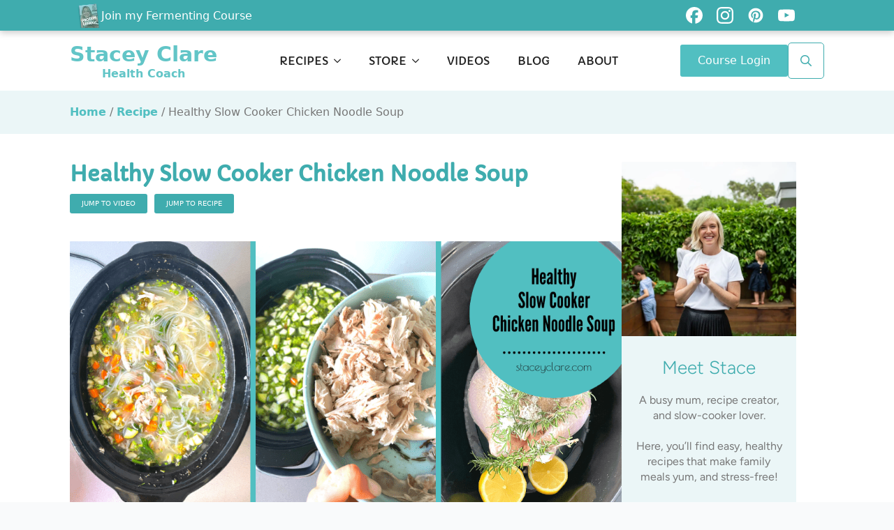

--- FILE ---
content_type: text/html; charset=UTF-8
request_url: https://www.staceyclare.com/recipe/healthy-slow-cooker-chicken-noodle-soup/
body_size: 62680
content:
    <!doctype html>
    <html lang="en-US">

    <head><meta charset="UTF-8"><script>if(navigator.userAgent.match(/MSIE|Internet Explorer/i)||navigator.userAgent.match(/Trident\/7\..*?rv:11/i)){var href=document.location.href;if(!href.match(/[?&]nowprocket/)){if(href.indexOf("?")==-1){if(href.indexOf("#")==-1){document.location.href=href+"?nowprocket=1"}else{document.location.href=href.replace("#","?nowprocket=1#")}}else{if(href.indexOf("#")==-1){document.location.href=href+"&nowprocket=1"}else{document.location.href=href.replace("#","&nowprocket=1#")}}}}</script><script>(()=>{class RocketLazyLoadScripts{constructor(){this.v="2.0.4",this.userEvents=["keydown","keyup","mousedown","mouseup","mousemove","mouseover","mouseout","touchmove","touchstart","touchend","touchcancel","wheel","click","dblclick","input"],this.attributeEvents=["onblur","onclick","oncontextmenu","ondblclick","onfocus","onmousedown","onmouseenter","onmouseleave","onmousemove","onmouseout","onmouseover","onmouseup","onmousewheel","onscroll","onsubmit"]}async t(){this.i(),this.o(),/iP(ad|hone)/.test(navigator.userAgent)&&this.h(),this.u(),this.l(this),this.m(),this.k(this),this.p(this),this._(),await Promise.all([this.R(),this.L()]),this.lastBreath=Date.now(),this.S(this),this.P(),this.D(),this.O(),this.M(),await this.C(this.delayedScripts.normal),await this.C(this.delayedScripts.defer),await this.C(this.delayedScripts.async),await this.T(),await this.F(),await this.j(),await this.A(),window.dispatchEvent(new Event("rocket-allScriptsLoaded")),this.everythingLoaded=!0,this.lastTouchEnd&&await new Promise(t=>setTimeout(t,500-Date.now()+this.lastTouchEnd)),this.I(),this.H(),this.U(),this.W()}i(){this.CSPIssue=sessionStorage.getItem("rocketCSPIssue"),document.addEventListener("securitypolicyviolation",t=>{this.CSPIssue||"script-src-elem"!==t.violatedDirective||"data"!==t.blockedURI||(this.CSPIssue=!0,sessionStorage.setItem("rocketCSPIssue",!0))},{isRocket:!0})}o(){window.addEventListener("pageshow",t=>{this.persisted=t.persisted,this.realWindowLoadedFired=!0},{isRocket:!0}),window.addEventListener("pagehide",()=>{this.onFirstUserAction=null},{isRocket:!0})}h(){let t;function e(e){t=e}window.addEventListener("touchstart",e,{isRocket:!0}),window.addEventListener("touchend",function i(o){o.changedTouches[0]&&t.changedTouches[0]&&Math.abs(o.changedTouches[0].pageX-t.changedTouches[0].pageX)<10&&Math.abs(o.changedTouches[0].pageY-t.changedTouches[0].pageY)<10&&o.timeStamp-t.timeStamp<200&&(window.removeEventListener("touchstart",e,{isRocket:!0}),window.removeEventListener("touchend",i,{isRocket:!0}),"INPUT"===o.target.tagName&&"text"===o.target.type||(o.target.dispatchEvent(new TouchEvent("touchend",{target:o.target,bubbles:!0})),o.target.dispatchEvent(new MouseEvent("mouseover",{target:o.target,bubbles:!0})),o.target.dispatchEvent(new PointerEvent("click",{target:o.target,bubbles:!0,cancelable:!0,detail:1,clientX:o.changedTouches[0].clientX,clientY:o.changedTouches[0].clientY})),event.preventDefault()))},{isRocket:!0})}q(t){this.userActionTriggered||("mousemove"!==t.type||this.firstMousemoveIgnored?"keyup"===t.type||"mouseover"===t.type||"mouseout"===t.type||(this.userActionTriggered=!0,this.onFirstUserAction&&this.onFirstUserAction()):this.firstMousemoveIgnored=!0),"click"===t.type&&t.preventDefault(),t.stopPropagation(),t.stopImmediatePropagation(),"touchstart"===this.lastEvent&&"touchend"===t.type&&(this.lastTouchEnd=Date.now()),"click"===t.type&&(this.lastTouchEnd=0),this.lastEvent=t.type,t.composedPath&&t.composedPath()[0].getRootNode()instanceof ShadowRoot&&(t.rocketTarget=t.composedPath()[0]),this.savedUserEvents.push(t)}u(){this.savedUserEvents=[],this.userEventHandler=this.q.bind(this),this.userEvents.forEach(t=>window.addEventListener(t,this.userEventHandler,{passive:!1,isRocket:!0})),document.addEventListener("visibilitychange",this.userEventHandler,{isRocket:!0})}U(){this.userEvents.forEach(t=>window.removeEventListener(t,this.userEventHandler,{passive:!1,isRocket:!0})),document.removeEventListener("visibilitychange",this.userEventHandler,{isRocket:!0}),this.savedUserEvents.forEach(t=>{(t.rocketTarget||t.target).dispatchEvent(new window[t.constructor.name](t.type,t))})}m(){const t="return false",e=Array.from(this.attributeEvents,t=>"data-rocket-"+t),i="["+this.attributeEvents.join("],[")+"]",o="[data-rocket-"+this.attributeEvents.join("],[data-rocket-")+"]",s=(e,i,o)=>{o&&o!==t&&(e.setAttribute("data-rocket-"+i,o),e["rocket"+i]=new Function("event",o),e.setAttribute(i,t))};new MutationObserver(t=>{for(const n of t)"attributes"===n.type&&(n.attributeName.startsWith("data-rocket-")||this.everythingLoaded?n.attributeName.startsWith("data-rocket-")&&this.everythingLoaded&&this.N(n.target,n.attributeName.substring(12)):s(n.target,n.attributeName,n.target.getAttribute(n.attributeName))),"childList"===n.type&&n.addedNodes.forEach(t=>{if(t.nodeType===Node.ELEMENT_NODE)if(this.everythingLoaded)for(const i of[t,...t.querySelectorAll(o)])for(const t of i.getAttributeNames())e.includes(t)&&this.N(i,t.substring(12));else for(const e of[t,...t.querySelectorAll(i)])for(const t of e.getAttributeNames())this.attributeEvents.includes(t)&&s(e,t,e.getAttribute(t))})}).observe(document,{subtree:!0,childList:!0,attributeFilter:[...this.attributeEvents,...e]})}I(){this.attributeEvents.forEach(t=>{document.querySelectorAll("[data-rocket-"+t+"]").forEach(e=>{this.N(e,t)})})}N(t,e){const i=t.getAttribute("data-rocket-"+e);i&&(t.setAttribute(e,i),t.removeAttribute("data-rocket-"+e))}k(t){Object.defineProperty(HTMLElement.prototype,"onclick",{get(){return this.rocketonclick||null},set(e){this.rocketonclick=e,this.setAttribute(t.everythingLoaded?"onclick":"data-rocket-onclick","this.rocketonclick(event)")}})}S(t){function e(e,i){let o=e[i];e[i]=null,Object.defineProperty(e,i,{get:()=>o,set(s){t.everythingLoaded?o=s:e["rocket"+i]=o=s}})}e(document,"onreadystatechange"),e(window,"onload"),e(window,"onpageshow");try{Object.defineProperty(document,"readyState",{get:()=>t.rocketReadyState,set(e){t.rocketReadyState=e},configurable:!0}),document.readyState="loading"}catch(t){console.log("WPRocket DJE readyState conflict, bypassing")}}l(t){this.originalAddEventListener=EventTarget.prototype.addEventListener,this.originalRemoveEventListener=EventTarget.prototype.removeEventListener,this.savedEventListeners=[],EventTarget.prototype.addEventListener=function(e,i,o){o&&o.isRocket||!t.B(e,this)&&!t.userEvents.includes(e)||t.B(e,this)&&!t.userActionTriggered||e.startsWith("rocket-")||t.everythingLoaded?t.originalAddEventListener.call(this,e,i,o):(t.savedEventListeners.push({target:this,remove:!1,type:e,func:i,options:o}),"mouseenter"!==e&&"mouseleave"!==e||t.originalAddEventListener.call(this,e,t.savedUserEvents.push,o))},EventTarget.prototype.removeEventListener=function(e,i,o){o&&o.isRocket||!t.B(e,this)&&!t.userEvents.includes(e)||t.B(e,this)&&!t.userActionTriggered||e.startsWith("rocket-")||t.everythingLoaded?t.originalRemoveEventListener.call(this,e,i,o):t.savedEventListeners.push({target:this,remove:!0,type:e,func:i,options:o})}}J(t,e){this.savedEventListeners=this.savedEventListeners.filter(i=>{let o=i.type,s=i.target||window;return e!==o||t!==s||(this.B(o,s)&&(i.type="rocket-"+o),this.$(i),!1)})}H(){EventTarget.prototype.addEventListener=this.originalAddEventListener,EventTarget.prototype.removeEventListener=this.originalRemoveEventListener,this.savedEventListeners.forEach(t=>this.$(t))}$(t){t.remove?this.originalRemoveEventListener.call(t.target,t.type,t.func,t.options):this.originalAddEventListener.call(t.target,t.type,t.func,t.options)}p(t){let e;function i(e){return t.everythingLoaded?e:e.split(" ").map(t=>"load"===t||t.startsWith("load.")?"rocket-jquery-load":t).join(" ")}function o(o){function s(e){const s=o.fn[e];o.fn[e]=o.fn.init.prototype[e]=function(){return this[0]===window&&t.userActionTriggered&&("string"==typeof arguments[0]||arguments[0]instanceof String?arguments[0]=i(arguments[0]):"object"==typeof arguments[0]&&Object.keys(arguments[0]).forEach(t=>{const e=arguments[0][t];delete arguments[0][t],arguments[0][i(t)]=e})),s.apply(this,arguments),this}}if(o&&o.fn&&!t.allJQueries.includes(o)){const e={DOMContentLoaded:[],"rocket-DOMContentLoaded":[]};for(const t in e)document.addEventListener(t,()=>{e[t].forEach(t=>t())},{isRocket:!0});o.fn.ready=o.fn.init.prototype.ready=function(i){function s(){parseInt(o.fn.jquery)>2?setTimeout(()=>i.bind(document)(o)):i.bind(document)(o)}return"function"==typeof i&&(t.realDomReadyFired?!t.userActionTriggered||t.fauxDomReadyFired?s():e["rocket-DOMContentLoaded"].push(s):e.DOMContentLoaded.push(s)),o([])},s("on"),s("one"),s("off"),t.allJQueries.push(o)}e=o}t.allJQueries=[],o(window.jQuery),Object.defineProperty(window,"jQuery",{get:()=>e,set(t){o(t)}})}P(){const t=new Map;document.write=document.writeln=function(e){const i=document.currentScript,o=document.createRange(),s=i.parentElement;let n=t.get(i);void 0===n&&(n=i.nextSibling,t.set(i,n));const c=document.createDocumentFragment();o.setStart(c,0),c.appendChild(o.createContextualFragment(e)),s.insertBefore(c,n)}}async R(){return new Promise(t=>{this.userActionTriggered?t():this.onFirstUserAction=t})}async L(){return new Promise(t=>{document.addEventListener("DOMContentLoaded",()=>{this.realDomReadyFired=!0,t()},{isRocket:!0})})}async j(){return this.realWindowLoadedFired?Promise.resolve():new Promise(t=>{window.addEventListener("load",t,{isRocket:!0})})}M(){this.pendingScripts=[];this.scriptsMutationObserver=new MutationObserver(t=>{for(const e of t)e.addedNodes.forEach(t=>{"SCRIPT"!==t.tagName||t.noModule||t.isWPRocket||this.pendingScripts.push({script:t,promise:new Promise(e=>{const i=()=>{const i=this.pendingScripts.findIndex(e=>e.script===t);i>=0&&this.pendingScripts.splice(i,1),e()};t.addEventListener("load",i,{isRocket:!0}),t.addEventListener("error",i,{isRocket:!0}),setTimeout(i,1e3)})})})}),this.scriptsMutationObserver.observe(document,{childList:!0,subtree:!0})}async F(){await this.X(),this.pendingScripts.length?(await this.pendingScripts[0].promise,await this.F()):this.scriptsMutationObserver.disconnect()}D(){this.delayedScripts={normal:[],async:[],defer:[]},document.querySelectorAll("script[type$=rocketlazyloadscript]").forEach(t=>{t.hasAttribute("data-rocket-src")?t.hasAttribute("async")&&!1!==t.async?this.delayedScripts.async.push(t):t.hasAttribute("defer")&&!1!==t.defer||"module"===t.getAttribute("data-rocket-type")?this.delayedScripts.defer.push(t):this.delayedScripts.normal.push(t):this.delayedScripts.normal.push(t)})}async _(){await this.L();let t=[];document.querySelectorAll("script[type$=rocketlazyloadscript][data-rocket-src]").forEach(e=>{let i=e.getAttribute("data-rocket-src");if(i&&!i.startsWith("data:")){i.startsWith("//")&&(i=location.protocol+i);try{const o=new URL(i).origin;o!==location.origin&&t.push({src:o,crossOrigin:e.crossOrigin||"module"===e.getAttribute("data-rocket-type")})}catch(t){}}}),t=[...new Map(t.map(t=>[JSON.stringify(t),t])).values()],this.Y(t,"preconnect")}async G(t){if(await this.K(),!0!==t.noModule||!("noModule"in HTMLScriptElement.prototype))return new Promise(e=>{let i;function o(){(i||t).setAttribute("data-rocket-status","executed"),e()}try{if(navigator.userAgent.includes("Firefox/")||""===navigator.vendor||this.CSPIssue)i=document.createElement("script"),[...t.attributes].forEach(t=>{let e=t.nodeName;"type"!==e&&("data-rocket-type"===e&&(e="type"),"data-rocket-src"===e&&(e="src"),i.setAttribute(e,t.nodeValue))}),t.text&&(i.text=t.text),t.nonce&&(i.nonce=t.nonce),i.hasAttribute("src")?(i.addEventListener("load",o,{isRocket:!0}),i.addEventListener("error",()=>{i.setAttribute("data-rocket-status","failed-network"),e()},{isRocket:!0}),setTimeout(()=>{i.isConnected||e()},1)):(i.text=t.text,o()),i.isWPRocket=!0,t.parentNode.replaceChild(i,t);else{const i=t.getAttribute("data-rocket-type"),s=t.getAttribute("data-rocket-src");i?(t.type=i,t.removeAttribute("data-rocket-type")):t.removeAttribute("type"),t.addEventListener("load",o,{isRocket:!0}),t.addEventListener("error",i=>{this.CSPIssue&&i.target.src.startsWith("data:")?(console.log("WPRocket: CSP fallback activated"),t.removeAttribute("src"),this.G(t).then(e)):(t.setAttribute("data-rocket-status","failed-network"),e())},{isRocket:!0}),s?(t.fetchPriority="high",t.removeAttribute("data-rocket-src"),t.src=s):t.src="data:text/javascript;base64,"+window.btoa(unescape(encodeURIComponent(t.text)))}}catch(i){t.setAttribute("data-rocket-status","failed-transform"),e()}});t.setAttribute("data-rocket-status","skipped")}async C(t){const e=t.shift();return e?(e.isConnected&&await this.G(e),this.C(t)):Promise.resolve()}O(){this.Y([...this.delayedScripts.normal,...this.delayedScripts.defer,...this.delayedScripts.async],"preload")}Y(t,e){this.trash=this.trash||[];let i=!0;var o=document.createDocumentFragment();t.forEach(t=>{const s=t.getAttribute&&t.getAttribute("data-rocket-src")||t.src;if(s&&!s.startsWith("data:")){const n=document.createElement("link");n.href=s,n.rel=e,"preconnect"!==e&&(n.as="script",n.fetchPriority=i?"high":"low"),t.getAttribute&&"module"===t.getAttribute("data-rocket-type")&&(n.crossOrigin=!0),t.crossOrigin&&(n.crossOrigin=t.crossOrigin),t.integrity&&(n.integrity=t.integrity),t.nonce&&(n.nonce=t.nonce),o.appendChild(n),this.trash.push(n),i=!1}}),document.head.appendChild(o)}W(){this.trash.forEach(t=>t.remove())}async T(){try{document.readyState="interactive"}catch(t){}this.fauxDomReadyFired=!0;try{await this.K(),this.J(document,"readystatechange"),document.dispatchEvent(new Event("rocket-readystatechange")),await this.K(),document.rocketonreadystatechange&&document.rocketonreadystatechange(),await this.K(),this.J(document,"DOMContentLoaded"),document.dispatchEvent(new Event("rocket-DOMContentLoaded")),await this.K(),this.J(window,"DOMContentLoaded"),window.dispatchEvent(new Event("rocket-DOMContentLoaded"))}catch(t){console.error(t)}}async A(){try{document.readyState="complete"}catch(t){}try{await this.K(),this.J(document,"readystatechange"),document.dispatchEvent(new Event("rocket-readystatechange")),await this.K(),document.rocketonreadystatechange&&document.rocketonreadystatechange(),await this.K(),this.J(window,"load"),window.dispatchEvent(new Event("rocket-load")),await this.K(),window.rocketonload&&window.rocketonload(),await this.K(),this.allJQueries.forEach(t=>t(window).trigger("rocket-jquery-load")),await this.K(),this.J(window,"pageshow");const t=new Event("rocket-pageshow");t.persisted=this.persisted,window.dispatchEvent(t),await this.K(),window.rocketonpageshow&&window.rocketonpageshow({persisted:this.persisted})}catch(t){console.error(t)}}async K(){Date.now()-this.lastBreath>45&&(await this.X(),this.lastBreath=Date.now())}async X(){return document.hidden?new Promise(t=>setTimeout(t)):new Promise(t=>requestAnimationFrame(t))}B(t,e){return e===document&&"readystatechange"===t||(e===document&&"DOMContentLoaded"===t||(e===window&&"DOMContentLoaded"===t||(e===window&&"load"===t||e===window&&"pageshow"===t)))}static run(){(new RocketLazyLoadScripts).t()}}RocketLazyLoadScripts.run()})();</script>
        
        <meta name="viewport" content="width=device-width, initial-scale=1">
                    
                <meta name='robots' content='index, follow, max-image-preview:large, max-snippet:-1, max-video-preview:-1' />
	<style></style>
	
<!-- Google Tag Manager by PYS -->
    <script type="rocketlazyloadscript" data-cfasync="false" data-pagespeed-no-defer>
	    window.dataLayerPYS = window.dataLayerPYS || [];
	</script>
<!-- End Google Tag Manager by PYS -->
	<!-- This site is optimized with the Yoast SEO plugin v26.8 - https://yoast.com/product/yoast-seo-wordpress/ -->
	<title>Healthy Slow Cooker Chicken Noodle Soup - Stacey Clare</title>
<link data-rocket-prefetch href="https://www.googletagmanager.com" rel="dns-prefetch">
<link data-rocket-prefetch href="https://connect.facebook.net" rel="dns-prefetch">
<link data-rocket-prefetch href="https://fonts.googleapis.com" rel="dns-prefetch">
<link crossorigin data-rocket-preload as="font" href="https://www.staceyclare.com/wp-content/cache/fonts/1/google-fonts/fonts/s/capriola/v15/wXKoE3YSppcvo1PDlk_7JeE.woff2" rel="preload">
<link crossorigin data-rocket-preload as="font" href="https://www.staceyclare.com/wp-content/cache/fonts/1/google-fonts/fonts/s/figtree/v9/_Xms-HUzqDCFdgfMm4S9DQ.woff2" rel="preload">
<style id="wpr-usedcss">html{scroll-behavior:smooth}*,::after,::before{box-sizing:border-box}body{background-color:#fff;font-family:system-ui,-apple-system,"Segoe UI",Roboto,Helvetica,Arial,sans-serif,"Apple Color Emoji","Segoe UI Emoji"}img{display:inline-block;max-inline-size:100%;block-size:auto;vertical-align:middle}code{font-family:ui-monospace,SFMono-Regular,Consolas,"Liberation Mono",Menlo,monospace;font-size:1em}html{line-height:1.4;-webkit-text-size-adjust:100%}h1,h2,h3,h4,h5,h6{line-height:1.2}body{margin:0}main{display:block}h1{font-size:2em;margin:.67em 0}hr{box-sizing:content-box;height:0;overflow:visible}a{background-color:transparent}abbr[title]{border-bottom:none;text-decoration:underline;text-decoration:underline dotted}strong{font-weight:bolder}code{font-family:monospace,monospace;font-size:1em}small{font-size:80%}img{border-style:none}button,input,optgroup,select,textarea{font-family:inherit;font-size:100%;line-height:1.15;margin:0}button,input{overflow:visible}button,select{text-transform:none}[type=button],[type=reset],[type=submit],button{-webkit-appearance:button}[type=button]::-moz-focus-inner,[type=reset]::-moz-focus-inner,[type=submit]::-moz-focus-inner,button::-moz-focus-inner{border-style:none;padding:0}[type=button]:-moz-focusring,[type=reset]:-moz-focusring,[type=submit]:-moz-focusring,button:-moz-focusring{outline:ButtonText dotted 1px}fieldset{padding:.35em .75em .625em}legend{box-sizing:border-box;color:inherit;display:table;max-width:100%;padding:0;white-space:normal}progress{vertical-align:baseline}textarea{overflow:auto}[type=checkbox],[type=radio]{box-sizing:border-box;padding:0}[type=number]::-webkit-inner-spin-button,[type=number]::-webkit-outer-spin-button{height:auto}[type=search]{-webkit-appearance:textfield;outline-offset:-2px}[type=search]::-webkit-search-decoration{-webkit-appearance:none}::-webkit-file-upload-button{-webkit-appearance:button;font:inherit}details{display:block}summary{display:list-item}template{display:none}[hidden]{display:none}img:is([sizes=auto i],[sizes^="auto," i]){contain-intrinsic-size:3000px 1500px}.tasty-recipes-entry-content .tasty-recipes-ingredients .tasty-recipes-convert-container button{padding:6px 4px}.tasty-recipes-entry-content .tasty-recipes-ingredients .tasty-recipes-convert-container button{padding:4px}.tasty-recipes-convert-container .tasty-recipes-convert-label,.tasty-recipes-scale-container .tasty-recipes-scale-label{font-size:.75rem;color:#000}.tasty-recipes-ingredients-header .tasty-recipes-ingredients-clipboard-container{align-items:flex-start}.tasty-recipes-entry-content .tasty-recipes-ingredients ul li .tr-ingredient-checkbox-container label{display:inline-flex}.tasty-recipes-entry-content .tasty-recipes-ingredients ul li[data-tr-ingredient-checkbox]:before{display:none}.tasty-recipes-entry-footer .tasty-recipes-footer-copy,.tasty-recipes-entry-footer .tasty-recipes-footer-copy div p span,.tasty-recipes-entry-footer .tasty-recipes-footer-copy div p span a{color:#fff}.tasty-recipes-entry-footer .tasty-recipes-footer-copy h3{font-size:.938em;margin:.125em 0;color:#fff}.tasty-recipes-entry-footer img,.tasty-recipes-entry-footer svg{color:#fff}:where(.wp-block-button__link){border-radius:9999px;box-shadow:none;padding:calc(.667em + 2px) calc(1.333em + 2px);text-decoration:none}:root :where(.wp-block-button .wp-block-button__link.is-style-outline),:root :where(.wp-block-button.is-style-outline>.wp-block-button__link){border:2px solid;padding:.667em 1.333em}:root :where(.wp-block-button .wp-block-button__link.is-style-outline:not(.has-text-color)),:root :where(.wp-block-button.is-style-outline>.wp-block-button__link:not(.has-text-color)){color:currentColor}:root :where(.wp-block-button .wp-block-button__link.is-style-outline:not(.has-background)),:root :where(.wp-block-button.is-style-outline>.wp-block-button__link:not(.has-background)){background-color:initial;background-image:none}:where(.wp-block-calendar table:not(.has-background) th){background:#ddd}:where(.wp-block-columns){margin-bottom:1.75em}:where(.wp-block-columns.has-background){padding:1.25em 2.375em}:where(.wp-block-post-comments input[type=submit]){border:none}:where(.wp-block-cover-image:not(.has-text-color)),:where(.wp-block-cover:not(.has-text-color)){color:#fff}:where(.wp-block-cover-image.is-light:not(.has-text-color)),:where(.wp-block-cover.is-light:not(.has-text-color)){color:#000}:root :where(.wp-block-cover h1:not(.has-text-color)),:root :where(.wp-block-cover h2:not(.has-text-color)),:root :where(.wp-block-cover h3:not(.has-text-color)),:root :where(.wp-block-cover h4:not(.has-text-color)),:root :where(.wp-block-cover h5:not(.has-text-color)),:root :where(.wp-block-cover h6:not(.has-text-color)),:root :where(.wp-block-cover p:not(.has-text-color)){color:inherit}:where(.wp-block-file){margin-bottom:1.5em}:where(.wp-block-file__button){border-radius:2em;display:inline-block;padding:.5em 1em}:where(.wp-block-file__button):is(a):active,:where(.wp-block-file__button):is(a):focus,:where(.wp-block-file__button):is(a):hover,:where(.wp-block-file__button):is(a):visited{box-shadow:none;color:#fff;opacity:.85;text-decoration:none}:where(.wp-block-group.wp-block-group-is-layout-constrained){position:relative}:root :where(.wp-block-image.is-style-rounded img,.wp-block-image .is-style-rounded img){border-radius:9999px}:where(.wp-block-latest-comments:not([style*=line-height] .wp-block-latest-comments__comment)){line-height:1.1}:where(.wp-block-latest-comments:not([style*=line-height] .wp-block-latest-comments__comment-excerpt p)){line-height:1.8}:root :where(.wp-block-latest-posts.is-grid){padding:0}:root :where(.wp-block-latest-posts.wp-block-latest-posts__list){padding-left:0}ol,ul{box-sizing:border-box}:root :where(.wp-block-list.has-background){padding:1.25em 2.375em}:where(.wp-block-navigation.has-background .wp-block-navigation-item a:not(.wp-element-button)),:where(.wp-block-navigation.has-background .wp-block-navigation-submenu a:not(.wp-element-button)){padding:.5em 1em}:where(.wp-block-navigation .wp-block-navigation__submenu-container .wp-block-navigation-item a:not(.wp-element-button)),:where(.wp-block-navigation .wp-block-navigation__submenu-container .wp-block-navigation-submenu a:not(.wp-element-button)),:where(.wp-block-navigation .wp-block-navigation__submenu-container .wp-block-navigation-submenu button.wp-block-navigation-item__content),:where(.wp-block-navigation .wp-block-navigation__submenu-container .wp-block-pages-list__item button.wp-block-navigation-item__content){padding:.5em 1em}:root :where(p.has-background){padding:1.25em 2.375em}:where(p.has-text-color:not(.has-link-color)) a{color:inherit}:where(.wp-block-post-comments-form) input:not([type=submit]),:where(.wp-block-post-comments-form) textarea{border:1px solid #949494;font-family:inherit;font-size:1em}:where(.wp-block-post-comments-form) input:where(:not([type=submit]):not([type=checkbox])),:where(.wp-block-post-comments-form) textarea{padding:calc(.667em + 2px)}:where(.wp-block-post-excerpt){box-sizing:border-box;margin-bottom:var(--wp--style--block-gap);margin-top:var(--wp--style--block-gap)}:where(.wp-block-preformatted.has-background){padding:1.25em 2.375em}:where(.wp-block-search__button){border:1px solid #ccc;padding:6px 10px}:where(.wp-block-search__input){font-family:inherit;font-size:inherit;font-style:inherit;font-weight:inherit;letter-spacing:inherit;line-height:inherit;text-transform:inherit}:where(.wp-block-search__button-inside .wp-block-search__inside-wrapper){border:1px solid #949494;box-sizing:border-box;padding:4px}:where(.wp-block-search__button-inside .wp-block-search__inside-wrapper) .wp-block-search__input{border:none;border-radius:0;padding:0 4px}:where(.wp-block-search__button-inside .wp-block-search__inside-wrapper) .wp-block-search__input:focus{outline:0}:where(.wp-block-search__button-inside .wp-block-search__inside-wrapper) :where(.wp-block-search__button){padding:4px 8px}:root :where(.wp-block-separator.is-style-dots){height:auto;line-height:1;text-align:center}:root :where(.wp-block-separator.is-style-dots):before{color:currentColor;content:"···";font-family:serif;font-size:1.5em;letter-spacing:2em;padding-left:2em}:root :where(.wp-block-site-logo.is-style-rounded){border-radius:9999px}:where(.wp-block-social-links:not(.is-style-logos-only)) .wp-social-link{background-color:#f0f0f0;color:#444}:where(.wp-block-social-links:not(.is-style-logos-only)) .wp-social-link-amazon{background-color:#f90;color:#fff}:where(.wp-block-social-links:not(.is-style-logos-only)) .wp-social-link-bandcamp{background-color:#1ea0c3;color:#fff}:where(.wp-block-social-links:not(.is-style-logos-only)) .wp-social-link-behance{background-color:#0757fe;color:#fff}:where(.wp-block-social-links:not(.is-style-logos-only)) .wp-social-link-bluesky{background-color:#0a7aff;color:#fff}:where(.wp-block-social-links:not(.is-style-logos-only)) .wp-social-link-codepen{background-color:#1e1f26;color:#fff}:where(.wp-block-social-links:not(.is-style-logos-only)) .wp-social-link-deviantart{background-color:#02e49b;color:#fff}:where(.wp-block-social-links:not(.is-style-logos-only)) .wp-social-link-discord{background-color:#5865f2;color:#fff}:where(.wp-block-social-links:not(.is-style-logos-only)) .wp-social-link-dribbble{background-color:#e94c89;color:#fff}:where(.wp-block-social-links:not(.is-style-logos-only)) .wp-social-link-dropbox{background-color:#4280ff;color:#fff}:where(.wp-block-social-links:not(.is-style-logos-only)) .wp-social-link-etsy{background-color:#f45800;color:#fff}:where(.wp-block-social-links:not(.is-style-logos-only)) .wp-social-link-facebook{background-color:#0866ff;color:#fff}:where(.wp-block-social-links:not(.is-style-logos-only)) .wp-social-link-fivehundredpx{background-color:#000;color:#fff}:where(.wp-block-social-links:not(.is-style-logos-only)) .wp-social-link-flickr{background-color:#0461dd;color:#fff}:where(.wp-block-social-links:not(.is-style-logos-only)) .wp-social-link-foursquare{background-color:#e65678;color:#fff}:where(.wp-block-social-links:not(.is-style-logos-only)) .wp-social-link-github{background-color:#24292d;color:#fff}:where(.wp-block-social-links:not(.is-style-logos-only)) .wp-social-link-goodreads{background-color:#eceadd;color:#382110}:where(.wp-block-social-links:not(.is-style-logos-only)) .wp-social-link-google{background-color:#ea4434;color:#fff}:where(.wp-block-social-links:not(.is-style-logos-only)) .wp-social-link-gravatar{background-color:#1d4fc4;color:#fff}:where(.wp-block-social-links:not(.is-style-logos-only)) .wp-social-link-instagram{background-color:#f00075;color:#fff}:where(.wp-block-social-links:not(.is-style-logos-only)) .wp-social-link-lastfm{background-color:#e21b24;color:#fff}:where(.wp-block-social-links:not(.is-style-logos-only)) .wp-social-link-linkedin{background-color:#0d66c2;color:#fff}:where(.wp-block-social-links:not(.is-style-logos-only)) .wp-social-link-mastodon{background-color:#3288d4;color:#fff}:where(.wp-block-social-links:not(.is-style-logos-only)) .wp-social-link-medium{background-color:#000;color:#fff}:where(.wp-block-social-links:not(.is-style-logos-only)) .wp-social-link-meetup{background-color:#f6405f;color:#fff}:where(.wp-block-social-links:not(.is-style-logos-only)) .wp-social-link-patreon{background-color:#000;color:#fff}:where(.wp-block-social-links:not(.is-style-logos-only)) .wp-social-link-pinterest{background-color:#e60122;color:#fff}:where(.wp-block-social-links:not(.is-style-logos-only)) .wp-social-link-pocket{background-color:#ef4155;color:#fff}:where(.wp-block-social-links:not(.is-style-logos-only)) .wp-social-link-reddit{background-color:#ff4500;color:#fff}:where(.wp-block-social-links:not(.is-style-logos-only)) .wp-social-link-skype{background-color:#0478d7;color:#fff}:where(.wp-block-social-links:not(.is-style-logos-only)) .wp-social-link-snapchat{background-color:#fefc00;color:#fff;stroke:#000}:where(.wp-block-social-links:not(.is-style-logos-only)) .wp-social-link-soundcloud{background-color:#ff5600;color:#fff}:where(.wp-block-social-links:not(.is-style-logos-only)) .wp-social-link-spotify{background-color:#1bd760;color:#fff}:where(.wp-block-social-links:not(.is-style-logos-only)) .wp-social-link-telegram{background-color:#2aabee;color:#fff}:where(.wp-block-social-links:not(.is-style-logos-only)) .wp-social-link-threads{background-color:#000;color:#fff}:where(.wp-block-social-links:not(.is-style-logos-only)) .wp-social-link-tiktok{background-color:#000;color:#fff}:where(.wp-block-social-links:not(.is-style-logos-only)) .wp-social-link-tumblr{background-color:#011835;color:#fff}:where(.wp-block-social-links:not(.is-style-logos-only)) .wp-social-link-twitch{background-color:#6440a4;color:#fff}:where(.wp-block-social-links:not(.is-style-logos-only)) .wp-social-link-twitter{background-color:#1da1f2;color:#fff}:where(.wp-block-social-links:not(.is-style-logos-only)) .wp-social-link-vimeo{background-color:#1eb7ea;color:#fff}:where(.wp-block-social-links:not(.is-style-logos-only)) .wp-social-link-vk{background-color:#4680c2;color:#fff}:where(.wp-block-social-links:not(.is-style-logos-only)) .wp-social-link-wordpress{background-color:#3499cd;color:#fff}:where(.wp-block-social-links:not(.is-style-logos-only)) .wp-social-link-whatsapp{background-color:#25d366;color:#fff}:where(.wp-block-social-links:not(.is-style-logos-only)) .wp-social-link-x{background-color:#000;color:#fff}:where(.wp-block-social-links:not(.is-style-logos-only)) .wp-social-link-yelp{background-color:#d32422;color:#fff}:where(.wp-block-social-links:not(.is-style-logos-only)) .wp-social-link-youtube{background-color:red;color:#fff}:where(.wp-block-social-links.is-style-logos-only) .wp-social-link{background:0 0}:where(.wp-block-social-links.is-style-logos-only) .wp-social-link svg{height:1.25em;width:1.25em}:where(.wp-block-social-links.is-style-logos-only) .wp-social-link-amazon{color:#f90}:where(.wp-block-social-links.is-style-logos-only) .wp-social-link-bandcamp{color:#1ea0c3}:where(.wp-block-social-links.is-style-logos-only) .wp-social-link-behance{color:#0757fe}:where(.wp-block-social-links.is-style-logos-only) .wp-social-link-bluesky{color:#0a7aff}:where(.wp-block-social-links.is-style-logos-only) .wp-social-link-codepen{color:#1e1f26}:where(.wp-block-social-links.is-style-logos-only) .wp-social-link-deviantart{color:#02e49b}:where(.wp-block-social-links.is-style-logos-only) .wp-social-link-discord{color:#5865f2}:where(.wp-block-social-links.is-style-logos-only) .wp-social-link-dribbble{color:#e94c89}:where(.wp-block-social-links.is-style-logos-only) .wp-social-link-dropbox{color:#4280ff}:where(.wp-block-social-links.is-style-logos-only) .wp-social-link-etsy{color:#f45800}:where(.wp-block-social-links.is-style-logos-only) .wp-social-link-facebook{color:#0866ff}:where(.wp-block-social-links.is-style-logos-only) .wp-social-link-fivehundredpx{color:#000}:where(.wp-block-social-links.is-style-logos-only) .wp-social-link-flickr{color:#0461dd}:where(.wp-block-social-links.is-style-logos-only) .wp-social-link-foursquare{color:#e65678}:where(.wp-block-social-links.is-style-logos-only) .wp-social-link-github{color:#24292d}:where(.wp-block-social-links.is-style-logos-only) .wp-social-link-goodreads{color:#382110}:where(.wp-block-social-links.is-style-logos-only) .wp-social-link-google{color:#ea4434}:where(.wp-block-social-links.is-style-logos-only) .wp-social-link-gravatar{color:#1d4fc4}:where(.wp-block-social-links.is-style-logos-only) .wp-social-link-instagram{color:#f00075}:where(.wp-block-social-links.is-style-logos-only) .wp-social-link-lastfm{color:#e21b24}:where(.wp-block-social-links.is-style-logos-only) .wp-social-link-linkedin{color:#0d66c2}:where(.wp-block-social-links.is-style-logos-only) .wp-social-link-mastodon{color:#3288d4}:where(.wp-block-social-links.is-style-logos-only) .wp-social-link-medium{color:#000}:where(.wp-block-social-links.is-style-logos-only) .wp-social-link-meetup{color:#f6405f}:where(.wp-block-social-links.is-style-logos-only) .wp-social-link-patreon{color:#000}:where(.wp-block-social-links.is-style-logos-only) .wp-social-link-pinterest{color:#e60122}:where(.wp-block-social-links.is-style-logos-only) .wp-social-link-pocket{color:#ef4155}:where(.wp-block-social-links.is-style-logos-only) .wp-social-link-reddit{color:#ff4500}:where(.wp-block-social-links.is-style-logos-only) .wp-social-link-skype{color:#0478d7}:where(.wp-block-social-links.is-style-logos-only) .wp-social-link-snapchat{color:#fff;stroke:#000}:where(.wp-block-social-links.is-style-logos-only) .wp-social-link-soundcloud{color:#ff5600}:where(.wp-block-social-links.is-style-logos-only) .wp-social-link-spotify{color:#1bd760}:where(.wp-block-social-links.is-style-logos-only) .wp-social-link-telegram{color:#2aabee}:where(.wp-block-social-links.is-style-logos-only) .wp-social-link-threads{color:#000}:where(.wp-block-social-links.is-style-logos-only) .wp-social-link-tiktok{color:#000}:where(.wp-block-social-links.is-style-logos-only) .wp-social-link-tumblr{color:#011835}:where(.wp-block-social-links.is-style-logos-only) .wp-social-link-twitch{color:#6440a4}:where(.wp-block-social-links.is-style-logos-only) .wp-social-link-twitter{color:#1da1f2}:where(.wp-block-social-links.is-style-logos-only) .wp-social-link-vimeo{color:#1eb7ea}:where(.wp-block-social-links.is-style-logos-only) .wp-social-link-vk{color:#4680c2}:where(.wp-block-social-links.is-style-logos-only) .wp-social-link-whatsapp{color:#25d366}:where(.wp-block-social-links.is-style-logos-only) .wp-social-link-wordpress{color:#3499cd}:where(.wp-block-social-links.is-style-logos-only) .wp-social-link-x{color:#000}:where(.wp-block-social-links.is-style-logos-only) .wp-social-link-yelp{color:#d32422}:where(.wp-block-social-links.is-style-logos-only) .wp-social-link-youtube{color:red}:root :where(.wp-block-social-links .wp-social-link a){padding:.25em}:root :where(.wp-block-social-links.is-style-logos-only .wp-social-link a){padding:0}:root :where(.wp-block-social-links.is-style-pill-shape .wp-social-link a){padding-left:.6666666667em;padding-right:.6666666667em}:root :where(.wp-block-tag-cloud.is-style-outline){display:flex;flex-wrap:wrap;gap:1ch}:root :where(.wp-block-tag-cloud.is-style-outline a){border:1px solid;font-size:unset!important;margin-right:0;padding:1ch 2ch;text-decoration:none!important}:root :where(.wp-block-table-of-contents){box-sizing:border-box}:where(.wp-block-term-description){box-sizing:border-box;margin-bottom:var(--wp--style--block-gap);margin-top:var(--wp--style--block-gap)}:where(pre.wp-block-verse){font-family:inherit}:root{--wp--preset--font-size--normal:16px;--wp--preset--font-size--huge:42px}.aligncenter{clear:both}.screen-reader-text{border:0;clip-path:inset(50%);height:1px;margin:-1px;overflow:hidden;padding:0;position:absolute;width:1px;word-wrap:normal!important}.screen-reader-text:focus{background-color:#ddd;clip-path:none;color:#444;display:block;font-size:1em;height:auto;left:5px;line-height:normal;padding:15px 23px 14px;text-decoration:none;top:5px;width:auto;z-index:100000}html :where(.has-border-color){border-style:solid}html :where([style*=border-top-color]){border-top-style:solid}html :where([style*=border-right-color]){border-right-style:solid}html :where([style*=border-bottom-color]){border-bottom-style:solid}html :where([style*=border-left-color]){border-left-style:solid}html :where([style*=border-width]){border-style:solid}html :where([style*=border-top-width]){border-top-style:solid}html :where([style*=border-right-width]){border-right-style:solid}html :where([style*=border-bottom-width]){border-bottom-style:solid}html :where([style*=border-left-width]){border-left-style:solid}html :where(img[class*=wp-image-]){height:auto;max-width:100%}:where(figure){margin:0 0 1em}html :where(.is-position-sticky){--wp-admin--admin-bar--position-offset:var(--wp-admin--admin-bar--height,0px)}@media screen and (max-width:600px){html :where(.is-position-sticky){--wp-admin--admin-bar--position-offset:0px}}:is(.ugb-highlight,.stk-highlight)[style*=background]{display:inline;padding:.1em .4em}.ugb-accordion.ugb-accordion--v2 .ugb-accordion__heading{align-items:center;cursor:pointer;display:flex;justify-content:space-between;margin:0;transition:margin .3s ease-in-out;will-change:margin}.ugb-accordion.ugb-accordion--v2 .ugb-accordion__heading .ugb-accordion__title{flex:1;margin:0!important;order:1}.ugb-accordion.ugb-accordion--v2 .ugb-accordion__heading:after{content:"";display:block;flex-shrink:0;order:2;width:26.25px}.ugb-accordion.ugb-accordion--v2 .ugb-accordion__heading:focus{outline-style:dotted;outline-width:1px}.ugb-accordion.ugb-accordion--v2 .ugb-accordion__content{opacity:1;overflow:hidden;transform:translateY(0);transition:max-height .3s ease-in-out,transform .3s ease-in-out,opacity .3s ease-in-out;will-change:max-height}.ugb-accordion.ugb-accordion--v2:not(.ugb-accordion--open) .ugb-accordion__heading{margin-bottom:0}.ugb-accordion.ugb-accordion--v2:not(.ugb-accordion--open) .ugb-accordion__content{max-height:0;opacity:0;transform:translateY(25px)}:where(.ugb-button-wrapper) .ugb-block-content{justify-content:center}:where(.ugb-icon) .ugb-icon__item{align-items:center;text-align:center}.ugb-notification__close-button{align-items:center;cursor:pointer;display:flex;font-size:8px;height:16px;justify-content:center;margin-right:30px;margin-top:30px;padding:.3rem 0 0;position:absolute!important;right:0;top:0;width:16px;z-index:2}.ugb-notification__close-button svg{height:auto;width:100%}#bp_container .bp-x,#bp_container .bp-x:hover{background:0 0!important}#bp_sv{margin:auto!important}:where(.ugb-main-block).ugb--has-block-background{background-position:50%;background-size:cover}:where(.ugb-main-block) .ugb-block-title{margin:0 0 64px}:where(.ugb-main-block) .ugb-block-title.ugb-block-title--with-subtitle{margin-bottom:16px}:where(.ugb-main-block) .ugb-block-description{margin:0 0 64px}@media (-ms-high-contrast:none){::-ms-backdrop{border-radius:9999px!important}}:root{--content-width:900px}.ugb-blog-posts__item{opacity:1;transform:translateY(0);transition:all .7s cubic-bezier(.2,.6,.4,1)}.ugb-blog-posts__item.ugb-blog-posts--hide{opacity:0;transform:translateY(45px)}.ugb-blog-posts__load-more-button.ugb-blog-posts--busy{animation:1.2s ease-in-out infinite blog_posts_load_more_busy}@keyframes blog_posts_load_more_busy{0%{opacity:1}50%{opacity:.85}to{opacity:1}}[class*=ugb-] form[class*=-link],[class*=ugb-]+form[class*=-link],form[class*=ugb-][class*=-link]{align-items:center;display:flex;justify-content:center}@supports (-webkit-touch-callout:inherit){[class*=ugb-]{background-attachment:scroll!important}}:root{--wp--preset--aspect-ratio--square:1;--wp--preset--aspect-ratio--4-3:4/3;--wp--preset--aspect-ratio--3-4:3/4;--wp--preset--aspect-ratio--3-2:3/2;--wp--preset--aspect-ratio--2-3:2/3;--wp--preset--aspect-ratio--16-9:16/9;--wp--preset--aspect-ratio--9-16:9/16;--wp--preset--color--black:#000000;--wp--preset--color--cyan-bluish-gray:#abb8c3;--wp--preset--color--white:#ffffff;--wp--preset--color--pale-pink:#f78da7;--wp--preset--color--vivid-red:#cf2e2e;--wp--preset--color--luminous-vivid-orange:#ff6900;--wp--preset--color--luminous-vivid-amber:#fcb900;--wp--preset--color--light-green-cyan:#7bdcb5;--wp--preset--color--vivid-green-cyan:#00d084;--wp--preset--color--pale-cyan-blue:#8ed1fc;--wp--preset--color--vivid-cyan-blue:#0693e3;--wp--preset--color--vivid-purple:#9b51e0;--wp--preset--gradient--vivid-cyan-blue-to-vivid-purple:linear-gradient(135deg,rgba(6, 147, 227, 1) 0%,rgb(155, 81, 224) 100%);--wp--preset--gradient--light-green-cyan-to-vivid-green-cyan:linear-gradient(135deg,rgb(122, 220, 180) 0%,rgb(0, 208, 130) 100%);--wp--preset--gradient--luminous-vivid-amber-to-luminous-vivid-orange:linear-gradient(135deg,rgba(252, 185, 0, 1) 0%,rgba(255, 105, 0, 1) 100%);--wp--preset--gradient--luminous-vivid-orange-to-vivid-red:linear-gradient(135deg,rgba(255, 105, 0, 1) 0%,rgb(207, 46, 46) 100%);--wp--preset--gradient--very-light-gray-to-cyan-bluish-gray:linear-gradient(135deg,rgb(238, 238, 238) 0%,rgb(169, 184, 195) 100%);--wp--preset--gradient--cool-to-warm-spectrum:linear-gradient(135deg,rgb(74, 234, 220) 0%,rgb(151, 120, 209) 20%,rgb(207, 42, 186) 40%,rgb(238, 44, 130) 60%,rgb(251, 105, 98) 80%,rgb(254, 248, 76) 100%);--wp--preset--gradient--blush-light-purple:linear-gradient(135deg,rgb(255, 206, 236) 0%,rgb(152, 150, 240) 100%);--wp--preset--gradient--blush-bordeaux:linear-gradient(135deg,rgb(254, 205, 165) 0%,rgb(254, 45, 45) 50%,rgb(107, 0, 62) 100%);--wp--preset--gradient--luminous-dusk:linear-gradient(135deg,rgb(255, 203, 112) 0%,rgb(199, 81, 192) 50%,rgb(65, 88, 208) 100%);--wp--preset--gradient--pale-ocean:linear-gradient(135deg,rgb(255, 245, 203) 0%,rgb(182, 227, 212) 50%,rgb(51, 167, 181) 100%);--wp--preset--gradient--electric-grass:linear-gradient(135deg,rgb(202, 248, 128) 0%,rgb(113, 206, 126) 100%);--wp--preset--gradient--midnight:linear-gradient(135deg,rgb(2, 3, 129) 0%,rgb(40, 116, 252) 100%);--wp--preset--font-size--small:13px;--wp--preset--font-size--medium:20px;--wp--preset--font-size--large:36px;--wp--preset--font-size--x-large:42px;--wp--preset--spacing--20:0.44rem;--wp--preset--spacing--30:0.67rem;--wp--preset--spacing--40:1rem;--wp--preset--spacing--50:1.5rem;--wp--preset--spacing--60:2.25rem;--wp--preset--spacing--70:3.38rem;--wp--preset--spacing--80:5.06rem;--wp--preset--shadow--natural:6px 6px 9px rgba(0, 0, 0, .2);--wp--preset--shadow--deep:12px 12px 50px rgba(0, 0, 0, .4);--wp--preset--shadow--sharp:6px 6px 0px rgba(0, 0, 0, .2);--wp--preset--shadow--outlined:6px 6px 0px -3px rgba(255, 255, 255, 1),6px 6px rgba(0, 0, 0, 1);--wp--preset--shadow--crisp:6px 6px 0px rgba(0, 0, 0, 1)}:where(.is-layout-flex){gap:.5em}:where(.is-layout-grid){gap:.5em}:where(.wp-block-post-template.is-layout-flex){gap:1.25em}:where(.wp-block-post-template.is-layout-grid){gap:1.25em}:where(.wp-block-columns.is-layout-flex){gap:2em}:where(.wp-block-columns.is-layout-grid){gap:2em}:root :where(.wp-block-pullquote){font-size:1.5em;line-height:1.6}body{--tr-star-color:#3FACAE;--tr-button-color:#E5ADFD;--tr-primary-color:#51BFC1;--tr-detail-label-color:#777;--tr-radius:3px}.tasty-recipes-rating-solid{display:inline-block;line-height:1}.tasty-recipes-rating-solid svg{fill:currentColor;height:var(--tr-star-size,18px);width:var(--tr-star-size,18px)}.tasty-recipes-rating-solid[data-tr-clip="10"] svg{fill:url(#tasty-recipes-clip-10)}.tasty-recipes-rating-solid[data-tr-clip="20"] svg{fill:url(#tasty-recipes-clip-20)}.tasty-recipes-rating-solid[data-tr-clip="30"] svg{fill:url(#tasty-recipes-clip-30)}.tasty-recipes-rating-solid[data-tr-clip="40"] svg{fill:url(#tasty-recipes-clip-40)}.tasty-recipes-rating-solid[data-tr-clip="50"] svg{fill:url(#tasty-recipes-clip-50)}.tasty-recipes-rating-solid[data-tr-clip="60"] svg{fill:url(#tasty-recipes-clip-60)}.tasty-recipes-rating-solid[data-tr-clip="70"] svg{fill:url(#tasty-recipes-clip-70)}.tasty-recipes-rating-solid[data-tr-clip="80"] svg{fill:url(#tasty-recipes-clip-80)}.tasty-recipes-rating-solid[data-tr-clip="90"] svg{fill:url(#tasty-recipes-clip-90)}.tasty-recipes-rating-solid{--tr-star-opacity:.4}.tasty-recipes-rating-solid[data-tr-clip="0"] svg{opacity:var(--tr-star-opacity)}[data-tr-default-rating]>span:not([data-tr-checked]) .tasty-recipes-rating-solid svg{--tr-star-opacity:.4;opacity:var(--tr-star-opacity)}input.tasty-recipes-rating:checked~span .tasty-recipes-rating-solid svg{fill:currentColor;--tr-star-opacity:1}@media only screen and (min-width:1024px){.tasty-recipes-ratings-buttons:hover span .tasty-recipes-rating-solid svg{--tr-star-opacity:.4!important;opacity:var(--tr-star-opacity)}.tasty-recipes-ratings-buttons:hover>:hover .tasty-recipes-rating-solid svg,.tasty-recipes-ratings-buttons:not(:hover)>input:checked~span .tasty-recipes-rating-solid svg,.tasty-recipes-ratings-buttons>:hover .tasty-recipes-rating-solid svg,.tasty-recipes-ratings-buttons>:hover~span .tasty-recipes-rating-solid svg{fill:currentColor!important;--tr-star-opacity:1!important}}.tasty-recipes-static-tooltip{background-color:#000;border-radius:4px;color:#fff;font-size:.9rem;opacity:0;padding:5px 10px;position:absolute;text-align:center;transition:opacity .5s ease-in-out,visibility .5s ease-in-out,transform .5s cubic-bezier(.71,1.7,.77,1.24);vertical-align:middle;visibility:hidden;width:230px;z-index:9}.tasty-recipes-static-tooltip.opened{opacity:1;transform:translateY(-4px);visibility:visible}.tasty-recipes-static-tooltip a{color:#f7d578;display:block}.tasty-recipes-static-tooltip:after{border-left:6px solid transparent;border-right:6px solid transparent;border-top:6px solid #000;bottom:-6px;content:"";font-size:0;left:calc(50% - 4px);line-height:0;pointer-events:none;position:absolute;transform:translateZ(0);transition:opacity .2s ease-in-out,visibility .2s ease-in-out,transform .2s cubic-bezier(.71,1.7,.77,1.24);width:0;z-index:99}.tasty-recipes-static-tooltip.tr-hide-tail:after{display:none}.tasty-recipes,.tasty-recipes-ratings{--tr-star-size:18px;--tr-star-margin:3px}.tasty-recipes-rating,.tasty-recipes-ratings-buttons{color:#f2b955;color:var(--tr-star-color,#f2b955)}.tasty-recipes-comment-form{border:none;margin:0;padding:0}.tasty-recipes-comment-form.tasty-recipes-ratings{display:block}.tasty-recipes-entry-header div.tasty-recipes-rating p,.tasty-recipes-ratings,.tasty-recipes-ratings-buttons{display:inline-flex}.tasty-recipes-entry-header div.tasty-recipes-rating p span.tasty-recipes-rating,.tasty-recipes-ratings span.tasty-recipes-rating,.tasty-recipes-ratings-buttons span.tasty-recipes-rating{cursor:pointer;display:inline-block;font-size:var(--tr-star-size,1.1em);margin:0;padding-right:var(--tr-star-margin,.3em)}.tasty-recipes-entry-header div.tasty-recipes-rating p span.tasty-recipes-rating:first-child[data-rating="5"],.tasty-recipes-ratings span.tasty-recipes-rating:first-child[data-rating="5"],.tasty-recipes-ratings-buttons span.tasty-recipes-rating:first-child[data-rating="5"]{padding-right:0}.tasty-recipes-rating p{margin:4px 0}.tasty-recipes-entry-header div.tasty-recipes-rating p{display:flex;justify-content:center}.tasty-recipes-ratings-buttons{flex-direction:row-reverse}.tasty-recipes-ratings-buttons input[type=radio]{clip:auto;cursor:pointer;display:inline-block!important;height:auto;margin:0;margin-left:calc((var(--tr-star-size,1.1em) + var(--tr-star-margin))*-1);opacity:0;position:relative;width:1.1em!important;width:calc(var(--tr-star-size,1.1em) + var(--tr-star-margin))!important;z-index:2}.tasty-recipes-ratings-buttons>span{position:relative}.tasty-recipes-ratings-buttons>span i{font-style:normal}.tasty-recipes-ratings-buttons>span:first-child{padding-right:0!important}.tasty-recipes-rating a,.tasty-recipes-rating a:link{background:0 0;outline:0;text-decoration:none}.tasty-recipes-screen-reader{border:0;clip:rect(1px,1px,1px,1px);clip-path:inset(50%);height:1px;margin:-1px;overflow:hidden;padding:0;position:absolute;width:1px;word-wrap:normal!important}.tasty-recipes-rating-link{align-items:center;display:inline-flex}.tasty-recipes-rating-link .rating-label{font-size:80%;padding-left:.4em}.tasty-recipes-print-button{background-color:#667;border:none;display:inline-block;padding:.5em 1em;text-decoration:none}body:not(.tasty-recipes-print-view) .tasty-recipes-print-button.tasty-recipes-print-above-card{color:#fff;display:none}body:not(.tasty-recipes-print-view) .tasty-recipes-print-button.tasty-recipes-print-above-card:hover{background-color:#b2b2bb;color:#fff;display:inline-block;padding:.5em 1em;text-decoration:none}.tasty-recipes a.button{background-color:#f9f9f9;background-color:var(--tr-button-color,#f9f9f9);border:1px solid #aaa;border-color:var(--tr-button-color,#aaa);border-radius:var(--tr-radius,0);color:#aaa;color:var(--tr-button-text-color,#aaa);cursor:pointer;display:block;font-size:16px;font-weight:700;line-height:16px;margin-top:0;padding:8px;text-align:center;text-decoration:none;text-transform:uppercase}.tasty-recipes-buttons a.button:hover,.tasty-recipes-entry-content .tasty-recipes-buttons a:hover{background-color:var(--tr-button-text-color,#aaa);border-color:var(--tr-button-color,#f9f9f9);color:var(--tr-button-color,#f9f9f9);text-decoration:none}.tasty-recipes-convert-container{padding:0 1em 1em 0}.tasty-recipes-convert-container .tasty-recipes-convert-label{align-self:center;color:#979599;font-size:.6rem;text-transform:uppercase}.tasty-recipes-convert-container button{background:0 0;border:1px solid #353547;border-radius:var(--tr-radius,2px);color:#353547;letter-spacing:0;margin-left:5px;min-width:34px;padding:2px 4px;text-align:center}.tasty-recipes-convert-container button.tasty-recipes-convert-button-active{background-color:#000;border-color:#000;color:#fff}.tasty-recipes-convert-container button:focus{outline:0}.tasty-recipes-ingredients-header{margin:1em 0}@media only screen and (min-width:520px){.tasty-recipes-ingredients-header{align-items:center;display:flex;flex-wrap:wrap;justify-content:space-between}}.tasty-recipes-ingredients-header h3{margin:0 10px 10px 0}.tasty-recipes-instructions-header{align-items:baseline;display:flex;flex-wrap:wrap;justify-content:space-between;margin:1em 0}.tasty-recipes-entry-content .tasty-recipes-instructions h3{margin:0 0 1rem}@media only screen and (min-width:520px){.tasty-recipes-entry-content .tasty-recipes-instructions h3{margin:0}}.tasty-recipes-hide-video iframe{display:none}@media print{.tasty-recipes-no-print,.tasty-recipes-no-print *{display:none!important}}.tasty-recipes-image{max-height:650px;display:flex;align-items:center;overflow:hidden;margin-bottom:-30px;z-index:1}.tasty-recipes-image img{object-fit:cover;width:100%}.tasty-recipes-entry-header{position:relative;display:flex;flex-direction:column;align-items:center;background-color:#fff;border:1px solid #dadada;border-bottom:0;border-top-left-radius:30px;border-top-right-radius:30px;padding:1.25em;z-index:2}.tasty-recipes-entry-header .tasty-recipes-title{font-size:2em;margin:.313em 0;text-align:center}.tasty-recipes-rating-solid{width:1.5em}.tasty-recipes-rating a{text-decoration:none}.tasty-recipes-entry-header .tasty-recipes-rating{text-align:center;color:#000;color:var(--tr-star-color,#000);line-height:1em}.tasty-recipes-entry-header .tasty-recipes-rating p{margin:0}.tasty-recipes-entry-header .tasty-recipes-rating .rating-label,.tasty-recipes-rating-link .rating-label{font-style:italic;font-size:.75em}.tasty-recipes-entry-header .tasty-recipes-buttons{display:flex;margin-top:1em;margin-bottom:1em}.tasty-recipes-entry-header .tasty-recipes-button-wrap{box-sizing:border-box}.tasty-recipes-print-button{margin-right:1.25em}.tasty-recipes a.button{display:inline-flex;align-items:center;justify-content:center;background-color:#000;background-color:var(--tr-button-color,#000);color:#fff;color:var(--tr-button-text-color,#fff);border-color:var(--tr-button-color,#000);font-size:.813em;padding-left:1em;padding-right:1em;padding-top:.5em;padding-bottom:.5em;letter-spacing:.5px;white-space:nowrap}.tasty-recipes-entry-header .tasty-recipes-buttons .svg-heart-regular,.tasty-recipes-entry-header .tasty-recipes-buttons .svg-heart-solid{height:1.25em;margin-right:.375em;margin-bottom:0;background:0 0;display:inline-block;box-shadow:none;vertical-align:middle}.tasty-recipes-entry-header .tasty-recipes-description-body{font-size:.938em;font-style:italic;line-height:1.5em}.tasty-recipes-entry-header .tasty-recipes-description-body p:first-of-type{margin:0}.tasty-recipes-entry-header .tasty-recipes-description-body p{margin:1em 0}.tasty-recipes-entry-header .tasty-recipes-details{font-size:.875em;margin-top:.875em}.tasty-recipes-entry-header .tasty-recipes-details .tasty-recipes-label{font-weight:700}.tasty-recipes-entry-header .tasty-recipes-details ul{list-style-type:none;margin:0}.tasty-recipes-entry-header .tasty-recipes-details ul li{display:inline-block;margin-left:.5em;margin-right:.5em;font-size:1em;line-height:1em}.tasty-recipes-details ul li:before,.tasty-recipes-other-details ul li:before{content:unset}.tasty-recipes-entry-header .tasty-recipes-details .detail-icon{height:1em;margin-top:0;vertical-align:bottom;display:inline-block}@media only screen and (max-width:520px){.tasty-recipes-entry-header .tasty-recipes-details .detail-icon{height:.8em}.tasty-recipes-entry-header .tasty-recipes-details ul li{font-size:.875em;line-height:1.75em}}.tasty-recipes-entry-content .tasty-recipes-ingredients,.tasty-recipes-entry-content .tasty-recipes-instructions{background-color:#fff;border-top:1px solid #dadada;padding:1.25em}.tasty-recipes-entry-content .tasty-recipes-ingredients-header,.tasty-recipes-entry-content .tasty-recipes-instructions-header,.tasty-recipes-entry-content .tasty-recipes-notes h3{margin:0}.tasty-recipes-entry-content .tasty-recipes-ingredients-header h3,.tasty-recipes-entry-content .tasty-recipes-instructions-header h3,.tasty-recipes-entry-content .tasty-recipes-notes h3{text-transform:uppercase;margin-bottom:1em;font-size:1.25em}.tasty-recipes-entry-content .tasty-recipes-ingredients h4,.tasty-recipes-entry-content .tasty-recipes-ingredients p,.tasty-recipes-entry-content .tasty-recipes-instructions h4,.tasty-recipes-entry-content .tasty-recipes-instructions p{margin:1.25em 0}.tasty-recipes-entry-content .tasty-recipes-ingredients h4:first-child,.tasty-recipes-entry-content .tasty-recipes-ingredients p:first-child,.tasty-recipes-entry-content .tasty-recipes-instructions h4:first-child,.tasty-recipes-entry-content .tasty-recipes-instructions p:first-child{margin-top:0}.tasty-recipes-entry-content .tasty-recipes-ingredients ul,.tasty-recipes-entry-content .tasty-recipes-instructions ul,.tasty-recipes-entry-header .tasty-recipes-description-body ul{list-style-type:none;margin:0 1.25em;margin-bottom:.625em;padding:0}.tasty-recipes-entry-content .tasty-recipes-instructions p{margin:0 1.75em;margin-bottom:.625em}.tasty-recipes-entry-content .tasty-recipes-ingredients ol li,.tasty-recipes-entry-content .tasty-recipes-ingredients p,.tasty-recipes-entry-content .tasty-recipes-ingredients ul li,.tasty-recipes-entry-content .tasty-recipes-instructions ol li,.tasty-recipes-entry-content .tasty-recipes-instructions p,.tasty-recipes-entry-content .tasty-recipes-instructions ul li{font-size:.875em}.tasty-recipes-entry-content .tasty-recipes-ingredients ul li,.tasty-recipes-entry-content .tasty-recipes-instructions ul li,.tasty-recipes-entry-header .tasty-recipes-description-body ul li{margin-bottom:.625em;list-style-type:none;position:relative;margin-left:2em;line-height:1.46em}.tasty-recipes-entry-content .tasty-recipes-ingredients ul li:before,.tasty-recipes-entry-content .tasty-recipes-instructions ul li:before,.tasty-recipes-entry-header .tasty-recipes-description-body ul li:before{border-radius:50%;height:.5em;width:.5em;display:block;content:"\2022";left:-1.5em;position:absolute}.tasty-recipes-entry-content .tasty-recipes-ingredients ol,.tasty-recipes-entry-content .tasty-recipes-instructions ol,.tasty-recipes-entry-header .tasty-recipes-description-body ol{counter-reset:li;margin:0 1.25em;padding:0;margin-bottom:.625em}.tasty-recipes-entry-content .tasty-recipes-ingredients ol>li,.tasty-recipes-entry-content .tasty-recipes-instructions ol>li,.tasty-recipes-entry-header .tasty-recipes-description-body ol>li{list-style-type:none;position:relative;margin-bottom:1em;margin-left:2em;line-height:1.46}.tasty-recipes-entry-content .tasty-recipes-ingredients ol>li:before,.tasty-recipes-entry-content .tasty-recipes-instructions ol>li:before,.tasty-recipes-entry-header .tasty-recipes-description-body ol>li:before{content:counter(li);counter-increment:li;position:absolute;background-color:#000;border-radius:50%;height:1.75em;width:1.75em;color:#fff;left:-2em;top:0;transform:translateX(-50%);font-size:.85em;display:flex;justify-content:center;align-content:center;flex-wrap:nowrap;font-variant-numeric:lining-nums;align-items:center;flex-direction:row}.tasty-recipes-entry-content .tasty-recipes-ingredients li li,.tasty-recipes-entry-content .tasty-recipes-instructions li li{margin-top:.625em}.tasty-recipes-entry-content .tasty-recipes-ingredients li ol,.tasty-recipes-entry-content .tasty-recipes-ingredients li ul,.tasty-recipes-entry-content .tasty-recipes-instructions li ol,.tasty-recipes-entry-content .tasty-recipes-instructions li ul{margin-bottom:0}@media only screen and (max-width:520px){.tasty-recipes-entry-content .tasty-recipes-ingredients ol,.tasty-recipes-entry-content .tasty-recipes-instructions ol{margin-left:0}}.tasty-recipes-entry-content .tasty-recipes-notes{background-color:#edf0f2;padding:1.25em}.tasty-recipes-entry-content .tasty-recipes-notes h3{margin-top:0}.tasty-recipes-entry-content .tasty-recipes-notes-body{margin:0 1.25em}.tasty-recipes-entry-content .tasty-recipes-notes ol{counter-reset:li;margin-left:0;padding:0;margin-bottom:.625em;padding:.625em 1.5em .625em 0;background-color:#fff;border-radius:5px}.tasty-recipes-entry-content .tasty-recipes-notes ol li{padding-left:2.25em;position:relative;margin-bottom:.625em;margin-left:0;list-style-type:none;font-size:.875em;line-height:1.46em}.tasty-recipes-entry-content .tasty-recipes-notes p{padding:.625em 1.5em 0 2.25em;margin:0 auto;background-color:#fff;position:relative;margin-left:0;list-style-type:none;font-size:.875em;line-height:1.46em}.tasty-recipes-entry-content .tasty-recipes-notes p:first-of-type{border-top-left-radius:5px;border-top-right-radius:5px}.tasty-recipes-entry-content .tasty-recipes-notes p:last-of-type{border-bottom-right-radius:5px;border-bottom-left-radius:5px;padding-bottom:.625em;margin-bottom:.625em}.tasty-recipes-entry-content .tasty-recipes-notes ul{margin-left:0;padding:0;margin-bottom:0;padding:.625em 1.5em .625em 0;background-color:#fff;border-radius:5px}.tasty-recipes-entry-content .tasty-recipes-notes ul li{position:relative;padding-left:2.25em;margin-bottom:.625em;margin-left:0;list-style-type:none;font-size:.875em;line-height:1.46em}.tasty-recipes-entry-content .tasty-recipes-notes ol li:last-child,.tasty-recipes-entry-content .tasty-recipes-notes ul li:last-child{margin-bottom:0}.tasty-recipes-entry-content .tasty-recipes-notes ul li:before{content:"\2022";display:block;position:absolute;left:1.25em;transform:translateX(-50%)}.tasty-recipes-entry-content .tasty-recipes-notes ol>li:before{content:counter(li) ".";counter-increment:li;position:absolute;left:1.25em;transform:translateX(-50%);text-align:center}.tasty-recipes-other-details{background-color:#edf0f2;padding:0 1.25em 1.25em}.tasty-recipes-entry-content .tasty-recipes-other-details ul{display:flex;flex-wrap:wrap;justify-content:center;font-size:.75em;list-style:none;margin:0;padding-left:0}.tasty-recipes-other-details ul li{margin:0 .5rem;list-style:none}.tasty-recipes-entry-content .tasty-recipes-other-details ul li,.tasty-recipes-other-details ul li{font-size:1em;line-height:2.5em}.tasty-recipes-entry-content{border-right:1px solid #dadada;border-left:1px solid #dadada;display:flex;flex-direction:column}.tasty-recipes-entry-content .tasty-recipes-other-details ul li .tasty-recipes-label{font-style:italic}.tasty-recipes-entry-content .tasty-recipes-other-details .detail-icon,.tasty-recipes-other-details .detail-icon{vertical-align:top;margin-right:.2em;display:inline-block;height:1em;margin-top:.8em}.tasty-recipes-entry-footer{background-color:#000;background-color:var(--tr-primary-color,#000);margin-bottom:1.25em}@media only screen and (max-width:520px){.tasty-recipes-entry-content .tasty-recipes-other-details .detail-icon,.tasty-recipes-other-details .detail-icon{height:.8em;margin-top:.4em}.tasty-recipes-entry-content .tasty-recipes-other-details ul li,.tasty-recipes-other-details ul li{font-size:.875em;line-height:1.75em}.tasty-recipes-entry-content .tasty-recipes-ingredients ol>li:before,.tasty-recipes-entry-content .tasty-recipes-instructions ol>li:before,.tasty-recipes-entry-header .tasty-recipes-description-body ol>li:before{height:1.5em;width:1.5em;top:.25em;font-size:.685em}.tasty-recipes-entry-content .tasty-recipes-ingredients ul li:before,.tasty-recipes-entry-content .tasty-recipes-instructions ul li:before,.tasty-recipes-entry-header .tasty-recipes-description-body ul li:before{left:-1.25em}.tasty-recipes-entry-content .tasty-recipes-notes-body{margin:0}.tasty-recipes-entry-content .tasty-recipes-ingredients ul li,.tasty-recipes-entry-content .tasty-recipes-instructions ul li,.tasty-recipes-entry-header .tasty-recipes-description-body ul li{margin-left:0}.tasty-recipes-entry-content .tasty-recipes-ingredients ol>li,.tasty-recipes-entry-content .tasty-recipes-instructions ol>li,.tasty-recipes-entry-header .tasty-recipes-description-body ol>li{margin-left:1.65em}.tasty-recipes-entry-content .tasty-recipes-ingredients ol>li:before,.tasty-recipes-entry-content .tasty-recipes-instructions ol>li:before,.tasty-recipes-entry-header .tasty-recipes-description-body ol>li:before{left:-1.65em}}@media only screen and (max-width:428px){.tasty-recipes-instructions-header{flex-direction:column}.tasty-recipes-entry-content .tasty-recipes-instructions-header h3{margin-bottom:.25em}}.bde-quantity-button{-webkit-appearance:none;-moz-appearance:none;appearance:none;position:absolute;top:50%;bottom:5px;display:flex;align-items:center;justify-content:center;background-color:transparent;border:none;font-size:10px;color:#6b7280;border-radius:4px;padding:2px 6px;flex-shrink:0;cursor:pointer;transition:var(--bde-woo-base-transition);transform:translateY(-50%)}.bde-quantity-button:hover{color:var(--bde-woo-buttons-and-links__text-link-color-hover);background-color:#f5f5f5}.bde-quantity-button:before{content:"";display:block;width:1em;height:1em;background-color:currentcolor;mask-position:center;mask-size:100% 100%;mask-repeat:no-repeat;-webkit-mask-position:center;-webkit-mask-size:100% 100%;-webkit-mask-repeat:no-repeat}.bde-quantity-button--inc{right:5px}.bde-quantity-button--inc:before{-webkit-mask-image:url(https://www.staceyclare.com/wp-content/plugins/breakdance/subplugins/breakdance-woocommerce/css/icons/plus.svg);mask-image:url(https://www.staceyclare.com/wp-content/plugins/breakdance/subplugins/breakdance-woocommerce/css/icons/plus.svg)}.breakdance-form input,.breakdance-form label,.breakdance-form select{vertical-align:middle;white-space:normal;line-height:1}.breakdance-form textarea{vertical-align:middle;line-height:1}.breakdance-form fieldset,.breakdance-form input,.breakdance-form input[type=button],.breakdance-form input[type=checkbox],.breakdance-form input[type=radio],.breakdance-form input[type=reset],.breakdance-form input[type=submit]:not(.breakdance-form-button),.breakdance-form select,.breakdance-form textarea{margin:0;border:0;padding:0;appearance:none;-webkit-appearance:none}.breakdance-form input[type=button],.breakdance-form input[type=reset],.breakdance-form input[type=submit]{overflow:visible;width:auto}.breakdance-form textarea{vertical-align:top;overflow:auto}.breakdance-form select[multiple]{vertical-align:top}.breakdance-form input[type=date]::-webkit-calendar-picker-indicator,.breakdance-form input[type=time]::-webkit-calendar-picker-indicator{padding:0;margin:0;display:block}.breakdance-form input::-webkit-datetime-edit{padding:0;display:block;margin-bottom:1px}.breakdance-form{--bde-form-delete-icon:url("data:image/svg+xml,%3Csvg xmlns='http://www.w3.org/2000/svg' viewBox='0 0 448 512'%3E%3Cpath d='M170.5 51.6L151.5 80h145l-19-28.4c-1.5-2.2-4-3.6-6.7-3.6H177.1c-2.7 0-5.2 1.3-6.7 3.6zm147-26.6L354.2 80H368h48 8c13.3 0 24 10.7 24 24s-10.7 24-24 24h-8V432c0 44.2-35.8 80-80 80H112c-44.2 0-80-35.8-80-80V128H24c-13.3 0-24-10.7-24-24S10.7 80 24 80h8H80 93.8l36.7-55.1C140.9 9.4 158.4 0 177.1 0h93.7c18.7 0 36.2 9.4 46.6 24.9zM80 128V432c0 17.7 14.3 32 32 32H336c17.7 0 32-14.3 32-32V128H80zm80 64V400c0 8.8-7.2 16-16 16s-16-7.2-16-16V192c0-8.8 7.2-16 16-16s16 7.2 16 16zm80 0V400c0 8.8-7.2 16-16 16s-16-7.2-16-16V192c0-8.8 7.2-16 16-16s16 7.2 16 16zm80 0V400c0 8.8-7.2 16-16 16s-16-7.2-16-16V192c0-8.8 7.2-16 16-16s16 7.2 16 16z'/%3E%3C/svg%3E");--bde-form-dropzone-color:var(--grey-600);--bde-form-dropzone-color-hover:var(--bde-form-dropzone-color);--bde-form-dropzone-color-dragging:var(--bde-form-dropzone-color);--bde-form-dropzone-icon-color:var(--grey-400);--bde-form-dropzone-icon-color-hover:var(--bde-form-dropzone-icon-color);--bde-form-dropzone-icon-color-dragging:var(--bde-form-dropzone-icon-color);--bde-form-dropzone-link-color:var(--bde-brand-primary-color);--bde-form-dropzone-link-color-hover:var(--bde-form-dropzone-link-color);--bde-form-dropzone-link-color-dragging:var(--bde-brand-primary-color);--bde-form-dropzone-background-color:var(--bde-form-input-background-color);--bde-form-dropzone-background-color-hover:var(--bde-form-input-background-color);--bde-form-dropzone-background-color-dragging:var(--grey-100);--bde-form-dropzone-border-color:var(--grey-300);--bde-form-dropzone-border-color-hover:var(--bde-form-input-focused-border-color);--bde-form-dropzone-border-color-dragging:var(--bde-form-input-focused-border-color);--bde-form-files-list-gap:10px;--bde-form-files-list-background-color:var(--white);font-size:var(--bde-form-font-size);color:var(--bde-form-text-color);display:grid;grid-template-columns:repeat(12,1fr);gap:var(--bde-form-gap)}.breakdance-form-field{position:relative;display:flex;flex-direction:column;align-items:flex-start;width:100%;grid-column-start:span 12}.breakdance-form .breakdance-form-field.breakdance-form-field--hidden.breakdance-form-field--condition-hidden,.breakdance-form--hidden .breakdance-form-field,.breakdance-form-field.breakdance-form-field--condition-hidden,.breakdance-form-field.breakdance-form-field--hidden{display:none}.breakdance-form-field__label{display:block;font-size:inherit;font-weight:var(--bde-form-label-font-weight);color:var(--bde-form-label-color);margin-bottom:var(--bde-form-after-label);cursor:pointer}.breakdance-form .breakdance-form-field__input{display:block;width:100%;font-size:var(--bde-form-font-size);padding-top:var(--bde-form-input-padding-top);padding-right:var(--bde-form-input-padding-right);padding-bottom:var(--bde-form-input-padding-bottom);padding-left:var(--bde-form-input-padding-left);border-width:var(--bde-form-input-border-width);border-style:solid;border-color:var(--bde-form-input-border-color);border-radius:var(--bde-form-input-border-radius);background-color:var(--bde-form-input-background-color);transition:all .3s ease-in-out}.breakdance-form textarea.breakdance-form-field__input{line-height:1.4;height:auto;min-height:100px;resize:vertical;padding-top:var(--bde-form-input-padding-top);padding-right:var(--bde-form-input-padding-right);padding-bottom:var(--bde-form-input-padding-bottom);padding-left:var(--bde-form-input-padding-left)}.breakdance-form select.breakdance-form-field__input{background-image:url("data:image/svg+xml,%3csvg xmlns='http://www.w3.org/2000/svg' fill='none' viewBox='0 0 20 20'%3e%3cpath stroke='%236b7280' stroke-linecap='round' stroke-linejoin='round' stroke-width='1.5' d='M6 8l4 4 4-4'/%3e%3c/svg%3e");background-position:right .5rem center;background-repeat:no-repeat;background-size:1.5em 1.5em;padding-right:2.5rem;-webkit-print-color-adjust:exact;print-color-adjust:exact;cursor:pointer;line-height:normal}.breakdance-form select.breakdance-form-field__input[multiple]{background-image:unset;padding-top:var(--bde-form-input-padding-top);padding-right:var(--bde-form-input-padding-right);padding-bottom:var(--bde-form-input-padding-bottom);padding-left:var(--bde-form-input-padding-left)}.breakdance-form .breakdance-form-field__input:focus,.breakdance-form select.breakdance-form-field__input[multiple]:focus{background-color:var(--bde-form-input-focused-background-color);border-color:var(--bde-form-input-focused-border-color);box-shadow:var(--bde-form-input-focused-shadow);outline:0}.breakdance-form .breakdance-form-button:focus{box-shadow:var(--bde-form-input-focused-shadow);outline:0}.breakdance-form-field--hpinput{opacity:0;position:absolute;top:0;left:0;height:0;width:0;z-index:-1}.breakdance-form-file-upload{position:relative;display:inline-flex;align-items:center;gap:12px;font-size:inherit;margin:0;cursor:pointer}.breakdance-form .breakdance-form-file-upload__input{position:absolute;top:0;left:0;right:0;bottom:0;width:100%;height:100%;opacity:0;pointer-events:none}.breakdance-form-files-list{display:flex;gap:var(--bde-form-files-list-gap);flex-direction:column;width:100%;padding:0;list-style-type:none;margin:var(--bde-form-files-list-gap) 0 0}.breakdance-form-files-list:empty{margin:0}.breakdance-form-files-list-item{display:grid;grid-template-columns:1fr 40px;column-gap:30px;row-gap:5px;text-align:left;font-size:14px;font-weight:400;line-height:1;padding:16px;border:1px solid var(--grey-200);border-radius:12px;background-color:var(--bde-form-files-list-background-color)}.breakdance-form-files-list-item__name{font-weight:500;line-height:1.4;color:var(--grey-700)}.breakdance-form-files-list-item__size{grid-column-start:1;color:var(--grey-500)}.breakdance-form-files-list-item__delete{grid-row-start:1;grid-row-end:3;grid-column-start:2;justify-self:end;mask-image:var(--bde-form-delete-icon);mask-size:16px 16px;mask-position:center;mask-repeat:no-repeat;-webkit-mask-image:var(--bde-form-delete-icon);-webkit-mask-size:16px 16px;-webkit-mask-position:top right;-webkit-mask-repeat:no-repeat;width:30px;height:30px;background-color:var(--grey-500);padding:0;margin:0;cursor:pointer;transition:var(--bde-transition-duration) background-color ease;border:none}.breakdance-form-files-list-item__delete:hover{background-color:var(--red-500)}.breakdance-form .breakdance-form-field__input::placeholder{color:var(--bde-form-input-placeholder-color)}.breakdance-form-footer .breakdance-form-button{display:inline-flex}.breakdance-form-footer{width:100%;display:flex;flex-direction:row;justify-content:flex-start;align-items:end}.breakdance-form.is-loading .breakdance-form-button .button-atom__text{visibility:hidden}.breakdance-form.is-loading .breakdance-form-button{pointer-events:none}.breakdance-form.is-loading .breakdance-form-button::before{content:"";width:40px;height:40px;position:absolute;left:50%;top:50%;transform:translate(-50%,-50%);mask-image:url("data:image/svg+xml,%3Csvg version='1.1' id='L9' xmlns='http://www.w3.org/2000/svg' xmlns:xlink='http://www.w3.org/1999/xlink' x='0px' y='0px' viewBox='0 0 100 100' enable-background='new 0 0 0 0' xml:space='preserve'%3E%3Cpath fill='currentColor' d='M73,50c0-12.7-10.3-23-23-23S27,37.3,27,50 M30.9,50c0-10.5,8.5-19.1,19.1-19.1S69.1,39.5,69.1,50'%3E%3CanimateTransform attributeName='transform' attributeType='XML' type='rotate' dur='1s' from='0 50 50' to='360 50 50' repeatCount='indefinite' /%3E%3C/path%3E%3C/svg%3E");background-color:currentColor;mask-position:0 0;mask-size:100% 100%;mask-repeat:no-repeat;-webkit-mask-image:url("data:image/svg+xml,%3Csvg version='1.1' id='L9' xmlns='http://www.w3.org/2000/svg' xmlns:xlink='http://www.w3.org/1999/xlink' x='0px' y='0px' viewBox='0 0 100 100' enable-background='new 0 0 0 0' xml:space='preserve'%3E%3Cpath fill='currentColor' d='M73,50c0-12.7-10.3-23-23-23S27,37.3,27,50 M30.9,50c0-10.5,8.5-19.1,19.1-19.1S69.1,39.5,69.1,50'%3E%3CanimateTransform attributeName='transform' attributeType='XML' type='rotate' dur='1s' from='0 50 50' to='360 50 50' repeatCount='indefinite' /%3E%3C/path%3E%3C/svg%3E");-webkit-mask-position:0 0;-webkit-mask-size:100% 100%}.breakdance-form.is-loading .breakdance-form-button::after{visibility:hidden}.breakdance-form-message{width:100%;padding:16px;border-radius:4px;color:#1e805b;background-color:#edfbf6;margin-top:var(--bde-form-gap)}.breakdance-form-message-dismissable{display:flex;flex:1 1 0;justify-content:space-between}.breakdance-form-message-dismiss{padding-left:12px;margin:-6px}.breakdance-form-message-dismiss-button{display:inline-flex;cursor:pointer;transition:.3s;font-size:20px;color:inherit;border:none;background:0 0}.breakdance-form-field__required{color:var(--bde-form-label-required-color);padding-left:4px;display:inline-block;transform:translate(var(--bde-form-label-required-nudge-x),var(--bde-form-label-required-nudge-y))}.breakdance .bde-form-builder .breakdance-form-button.hidden,.breakdance .bde-form-builder .breakdance-form-field.hidden-step{display:none}.breakdance .breakdance-form-button.breakdance-form-button__previous-step{margin-right:10px}.breakdance-form-stepper__step{display:flex;flex-shrink:0;flex-direction:row;align-items:center;gap:8px}.bde-loop{--bde-posts-per-row:1;--bde-posts-gap:20px;display:grid;grid-template-columns:repeat(var(--bde-posts-per-row),minmax(0,1fr));gap:var(--bde-posts-gap);grid-auto-rows:auto}.bde-loop-item{display:flex;flex-direction:column;gap:20px;padding:20px}.bde-loop-item .breakdance{display:contents}.breakdance-menu{--menu-background:#fff;--menu-max-height:calc(100vh - var(--mobile-buffer-y));--menu-alignment:flex-start;--menu-duration:var(--bde-transition-duration, .3s);--menu-base-font-size:.875em;--mobile-offset-y:calc(100% + 15px);--mobile-offset-x:0;--mobile-offcanvas-width:400px;--mobile-topbar-padding:15px;--mobile-topbar-logo-width:110px;--mobile-topbar-logo-order:-1;--mobile-topbar-close-button-size:20px;--mobile-topbar-close-button-color:var(--bde-headings-color);--mobile-topbar-close-button-color-hover:var(--mobile-topbar-close-button-color);--mobile-topbar-close-button-bar-height:2px;--toggle-background-color:transparent;--toggle-background-color-hover:var(--toggle-background-color);--toggle-active-background-color:var(--toggle-background-color);--toggle-padding:0px;--toggle-radius:0px;--toggle-layer-width:32px;--toggle-layer-height:4px;--toggle-layer-spacing:6px;--toggle-layer-color:var(--bde-headings-color);--toggle-layer-color-hover:var(--toggle-layer-color);--toggle-layer-color-active:var(--toggle-layer-color);--toggle-layer-border-radius:0px;--links-gap:0px;--link-padding-top:20px;--link-padding-bottom:20px;--link-padding-left:20px;--link-padding-right:20px;--link-color:var(--bde-headings-color);--link-color-hover:var(--link-color);--link-background-color:transparent;--link-background-color-hover:var(--link-background-color);--link-alignment:space-between;--link-effect-thickness:3px;--link-effect-color:var(--link-color);--link-effect-color-hover:var(--link-effect-color);--link-effect-radius:0px;--link-color-active:var(--link-color);--link-background-color-active:var(--link-background-color);--link-arrow-display:block;--link-arrow-color:var(--link-color);--link-arrow-color-hover:var(--link-color-hover);--link-arrow-size:10px;--link-arrow-gap:8px;--link-arrow-offset-y:0px;--link-arrow-close-rotation:0deg;--link-arrow-open-rotation:-180deg;--link-arrow-rotation:var(--link-arrow-close-rotation);--link-border:1px solid var(--link-border-color);--link-border-color:#eee;--dropdown-animation-duration:var(--menu-duration);--dropdown-caret-display:block;--dropdown-caret-radius:3px;--dropdown-caret-size:12px;--dropdown-background-color:#fff;--dropdown-custom-offset-y:20px;--dropdown-edge-offset:20px;--dropdown-border-radius:8px;--dropdown-custom-width:500px;--dropdown-section-padding:30px;--dropdown-section-gap:var(--gap-lg);--dropdown-links-gap:var(--gap-sm);--dropdown-link-color:var(--bde-headings-color);--dropdown-link-icon-display:block;--dropdown-link-icon-size:16px;--dropdown-link-icon-spacing:10px;--dropdown-link-icon-alignment:center;--dropdown-link-description-display:block;--dropdown-link-description-spacing:0px;--dropdown-link-icon-x:0px;--dropdown-link-icon-y:0px;--dropdown-link-img-opacity:1;--dropdown-link-img-opacity-hover:1;--dropdown-columns-stack:row;--dropdown-columns-gap:var(--gap-xl);--dropdown-column-title-spacing:0px;--dropdown-sections-stack:column;--dropdown-section-light-background:#fff;--dropdown-section-dark-background:#f6f9fc;--gap-xl:60px;--gap-lg:30px;--gap-sm:15px;--gap-xs:10px;--gap-none:0;--arrow-icon:url("data:image/svg+xml,%3Csvg xmlns='http://www.w3.org/2000/svg' viewBox='0 0 448 512'%3E%3Cpath d='M441.9 167.3l-19.8-19.8c-4.7-4.7-12.3-4.7-17 0L224 328.2 42.9 147.5c-4.7-4.7-12.3-4.7-17 0L6.1 167.3c-4.7 4.7-4.7 12.3 0 17l209.4 209.4c4.7 4.7 12.3 4.7 17 0l209.4-209.4c4.7-4.7 4.7-12.3 0-17z'%3E%3C/path%3E%3C/svg%3E");--mobile-link-padding-top:20px;--mobile-link-padding-bottom:20px;--mobile-link-padding-left:20px;--mobile-link-padding-right:20px;--mobile-link-level-2-padding-top:12px;--mobile-link-level-2-padding-bottom:12px;--mobile-link-level-2-padding-left:25px;--mobile-link-level-2-padding-right:20px;--mobile-link-level-3-padding-top:12px;--mobile-link-level-3-padding-bottom:12px;--mobile-link-level-3-padding-left:30px;--mobile-link-level-3-padding-right:30px}.breakdance-menu{position:relative;-webkit-tap-highlight-color:transparent;-webkit-font-smoothing:antialiased;text-align:left;height:var(--menu-height)}:root .breakdance-menu{display:flex}.breakdance-menu-list{display:flex;align-items:center;justify-content:var(--menu-alignment);gap:var(--links-gap);list-style-type:none;margin:0;padding:0}.breakdance-menu-list>.bde-button{margin-left:15px}.breakdance-menu-item{position:relative}.breakdance-menu-item:hover{color:var(--link-color-hover);background-color:var(--link-background-color-hover)}.breakdance-menu-item:hover .breakdance-menu-link-arrow:after{background-color:var(--link-arrow-color-hover)}.breakdance-menu .breakdance-menu-link{position:relative;z-index:1;display:flex;flex-direction:row;align-items:center;justify-content:var(--link-alignment);flex:1;font-size:var(--menu-base-font-size);font-family:inherit;font-weight:500;line-height:1;text-decoration:none;color:var(--link-color);padding:var(--link-padding-top) var(--link-padding-right) var(--link-padding-bottom) var(--link-padding-left);margin:0;border:none;background-color:var(--link-background-color);cursor:pointer;-webkit-user-select:none;-moz-user-select:none;user-select:none;white-space:nowrap;transition:var(--menu-duration) color ease,var(--menu-duration) background-color ease}.breakdance-menu .breakdance-menu-link:hover{color:inherit}.breakdance-menu-link-arrow{position:relative;z-index:1;align-self:stretch;border:none;background-color:transparent;padding:var(--link-padding-top) var(--link-padding-right) var(--link-padding-bottom) 0;cursor:pointer}.breakdance-menu-link-arrow:after{content:"";display:var(--link-arrow-display);-webkit-mask-image:var(--arrow-icon);mask-image:var(--arrow-icon);-webkit-mask-size:cover;mask-size:cover;-webkit-mask-position:center;mask-position:center;margin-left:var(--link-arrow-gap);font-size:var(--link-arrow-size);width:1em;height:1em;background-color:var(--link-arrow-color);transform:translateY(var(--link-arrow-offset-y)) rotate(var(--link-arrow-rotation));transition:var(--menu-duration) transform ease,var(--menu-duration) background-color ease;flex-shrink:0}.breakdance-dropdown--open .breakdance-menu-link-arrow:after{--link-arrow-rotation:var(--link-arrow-open-rotation)}.breakdance-dropdown{--dropdown-offset-x:0px;--dropdown-caret-x:0px;--translate-x:0px;--translate-y:0px;--rotate-x:0deg;--scale:1;position:relative}.breakdance-dropdown .breakdance-menu-link{padding-right:0}.breakdance-dropdown-toggle{position:relative;display:flex;align-items:center}.breakdance-dropdown-floater{position:absolute;top:calc(var(--dropdown-offset-y) + var(--dropdown-custom-offset-y));left:var(--dropdown-offset-x);z-index:var(--bde-z-index-menu-dropdown);min-width:100%;opacity:0;visibility:hidden;pointer-events:none;backface-visibility:hidden;transform:translate(var(--translate-x)) translateY(var(--translate-y)) rotateX(var(--rotate-x)) scale(var(--scale)) translateZ(0)}.breakdance-dropdown--top .breakdance-dropdown-floater{top:calc(var(--dropdown-offset-y) - var(--dropdown-custom-offset-y))}.breakdance-dropdown--open .breakdance-dropdown-floater{opacity:1;visibility:visible;pointer-events:auto;will-change:opacity,height,transform,visibility}.breakdance-dropdown-caret{position:absolute;top:calc(var(--dropdown-caret-size)/ 2 * -1);left:var(--dropdown-caret-x);z-index:1;display:var(--dropdown-caret-display);width:calc(var(--dropdown-caret-size) * 2);height:var(--dropdown-caret-size);transform:translateY(-50%);overflow:hidden;pointer-events:none}.breakdance-dropdown-caret:before{content:"";position:absolute;bottom:calc(var(--dropdown-caret-size)/ 2 * -1);left:50%;display:block;width:var(--dropdown-caret-size);height:var(--dropdown-caret-size);background-color:var(--dropdown-caret-color,var(--dropdown-background-color));border-top-left-radius:var(--dropdown-caret-radius);backface-visibility:hidden;transform:translate(-50%) rotate(45deg) translateZ(0)}.breakdance-dropdown--top .breakdance-dropdown-caret{top:100%;border-top-left-radius:0;border-bottom-right-radius:var(--dropdown-caret-radius);transform:translate(-50%)}.breakdance-dropdown--top .breakdance-dropdown-caret:before{top:calc(var(--dropdown-caret-size)/ 2 * -1);border-top-left-radius:0;border-bottom-right-radius:var(--dropdown-caret-radius)}.breakdance-dropdown-caret--hide{display:none}.breakdance-dropdown-body{position:relative;z-index:1;flex-grow:1;display:flex;flex-direction:var(--dropdown-sections-stack);width:100%;background-color:var(--dropdown-background-color);box-shadow:0 50px 100px -20px #32325d40,0 30px 60px -30px #0000004d;border-radius:var(--dropdown-border-radius);overflow:hidden}.breakdance-dropdown--custom .breakdance-dropdown-floater,.breakdance-menu--custom-width .breakdance-dropdown-floater{width:calc(var(--dropdown-custom-width) - var(--dropdown-edge-offset) * 2)}.breakdance-dropdown--custom .breakdance-dropdown-floater .breakdance-dropdown-link,.breakdance-menu--custom-width .breakdance-dropdown-floater .breakdance-dropdown-link{white-space:normal}.breakdance-dropdown-section{display:flex;flex-wrap:wrap;padding:var(--dropdown-section-padding);gap:var(--dropdown-section-gap);width:var(--dropdown-section-width)}.breakdance-dropdown-columns{display:flex;flex-direction:var(--dropdown-columns-stack);gap:var(--dropdown-columns-gap);width:100%}.breakdance-dropdown-column{display:flex;flex-direction:column;gap:var(--gap-sm);flex:1}.breakdance-dropdown-column__title{display:flex;align-items:center;font-weight:700;font-size:var(--menu-base-font-size);line-height:1.5;white-space:nowrap;margin-top:0;margin-bottom:var(--dropdown-column-title-spacing);color:var(--link-color)}.breakdance-menu--collapse .breakdance-dropdown-column--collapsible .breakdance-dropdown-column__title:after{content:"";display:var(--link-arrow-display);-webkit-mask-image:var(--arrow-icon);mask-image:var(--arrow-icon);-webkit-mask-size:cover;mask-size:cover;-webkit-mask-position:center;mask-position:center;margin-left:var(--link-arrow-gap);font-size:var(--link-arrow-size);width:1em;height:1em;background-color:var(--link-arrow-color);transform:translateY(var(--link-arrow-offset-y)) rotate(var(--link-arrow-rotation));transition:var(--menu-duration) transform ease,var(--menu-duration) background-color ease;flex-shrink:0;display:none}@-moz-document url-prefix(){.breakdance-menu-link-arrow:after{transition:none!important}.breakdance-menu--collapse .breakdance-dropdown-column--collapsible .breakdance-dropdown-column__title:after{transition:none!important}}.breakdance-dropdown-column--open .breakdance-dropdown-column__title:after{--link-arrow-rotation:var(--link-arrow-open-rotation)}.breakdance-dropdown-links{display:flex;flex-direction:column;gap:var(--dropdown-links-gap);list-style-type:none;margin:0;padding:0}.breakdance-menu .breakdance-dropdown-link{display:flex;align-items:center;font-size:var(--menu-base-font-size);line-height:1.5;text-decoration:none;color:var(--dropdown-link-color);white-space:nowrap;transition:var(--menu-duration) background-color ease}.breakdance-menu .breakdance-dropdown-link:hover{background-color:var(--dropdown-link-background-color-hover);color:var(--dropdown-link-color)}.breakdance-dropdown-link__text{display:block;transition:var(--menu-duration) color ease}.breakdance-menu-overlay{position:fixed;inset:0;z-index:var(--bde-z-index-menu-backdrop);background-color:#00000040;opacity:0;pointer-events:none;transition:var(--menu-duration) opacity ease}.breakdance-responsive-menu--open .breakdance-menu-overlay{opacity:1;pointer-events:auto!important}.breakdance-menu-close-button{position:relative;font-size:var(--mobile-topbar-close-button-size);width:1em;height:1em;text-indent:-9999px;background:0 0;border:none;margin:0;padding:0;cursor:pointer;transform:rotate(45deg);flex-shrink:0}.breakdance-menu-close-button:hover:after,.breakdance-menu-close-button:hover:before{background-color:var(--mobile-topbar-close-button-color-hover)}.breakdance-menu-close-button:after,.breakdance-menu-close-button:before{content:"";position:absolute;background-color:var(--mobile-topbar-close-button-color);transition:var(--menu-duration) background-color ease}.breakdance-menu-close-button:after{top:0;left:50%;width:var(--mobile-topbar-close-button-bar-height);height:100%;transform:translate(-50%)}.breakdance-menu-close-button:before{top:50%;left:0;width:100%;height:var(--mobile-topbar-close-button-bar-height);transform:translateY(-50%)}.breakdance-menu--vertical{--dropdown-custom-offset-y:0px;--dropdown-section-padding:20px}.breakdance-menu--vertical .breakdance-menu-list{align-items:stretch;flex-direction:column;width:100%}.breakdance-dropdown-back-button{-webkit-appearance:none;-moz-appearance:none;appearance:none;display:block;width:100%;border:none;background-color:var(--link-background-color);padding:var(--link-padding);font-weight:700;cursor:pointer}.breakdance-menu-toggle--squeeze .breakdance-menu-toggle-lines{transition-duration:75ms;transition-timing-function:cubic-bezier(.55,.055,.675,.19)}.breakdance-menu-toggle--squeeze .breakdance-menu-toggle-lines:before{transition:top 75ms .12s ease,opacity 75ms ease}.breakdance-menu-toggle--squeeze .breakdance-menu-toggle-lines:after{transition:bottom 75ms .12s ease,transform 75ms cubic-bezier(.55,.055,.675,.19)}.breakdance-responsive-menu--open .breakdance-menu-toggle--squeeze .breakdance-menu-toggle-lines{transform:rotate(45deg);transition-delay:.12s;transition-timing-function:cubic-bezier(.215,.61,.355,1)}.breakdance-responsive-menu--open .breakdance-menu-toggle--squeeze .breakdance-menu-toggle-lines:before{top:0;opacity:0;transition:top 75ms ease,opacity 75ms .12s ease}.breakdance-responsive-menu--open .breakdance-menu-toggle--squeeze .breakdance-menu-toggle-lines:after{bottom:0;transform:rotate(-90deg);transition:bottom 75ms ease,transform 75ms .12s cubic-bezier(.215,.61,.355,1)}.breakdance-menu-toggle{display:none;align-items:center;cursor:pointer;border:none;color:var(--toggle-layer-color);background-color:var(--toggle-background-color);backface-visibility:hidden;transition:var(--menu-duration) color ease,var(--menu-duration) background-color ease;padding:var(--toggle-padding);border-radius:var(--toggle-radius);min-height:var(--toggle-layer-width);box-sizing:content-box}.breakdance-menu-toggle:hover{color:var(--toggle-layer-color-hover);background-color:var(--toggle-background-color-hover)}.breakdance-responsive-menu--open .breakdance-menu-toggle{color:var(--toggle-layer-color-active);background-color:var(--toggle-active-background-color)}.breakdance-menu-toggle-icon{width:var(--toggle-layer-width);height:calc(var(--toggle-layer-height) * 3 + var(--toggle-layer-spacing) * 2);display:inline-block;position:relative}.breakdance-menu-toggle-lines{top:50%;display:block;margin-top:calc(var(--toggle-layer-height)/ -2)}.breakdance-menu-toggle-lines,.breakdance-menu-toggle-lines:after,.breakdance-menu-toggle-lines:before{content:"";position:absolute;display:block;width:var(--toggle-layer-width);height:var(--toggle-layer-height);background-color:currentColor;border-radius:var(--toggle-layer-border-radius);transition:.15s transform ease}.breakdance-menu-toggle-lines:before{top:calc((var(--toggle-layer-spacing) + var(--toggle-layer-height)) * -1)}.breakdance-menu-toggle-lines:after{bottom:calc((var(--toggle-layer-spacing) + var(--toggle-layer-height)) * -1)}.breakdance-menu--effect .breakdance-menu-item:before{content:"";position:absolute;top:0;left:0;display:block;width:100%;height:var(--link-effect-thickness);background-color:var(--link-effect-color);transition:var(--menu-duration) transform ease,var(--menu-duration) opacity ease,var(--menu-duration) background-color ease;pointer-events:none;backface-visibility:hidden}.breakdance-menu--effect .breakdance-menu-item:hover:before{transform:none;opacity:1;will-change:transform,opacity;background-color:var(--link-effect-color-hover)}.breakdance-menu--effect-overline .breakdance-menu-item:before{top:0;left:0;bottom:auto}.breakdance-menu--effect-none .breakdance-menu-item:before{opacity:0}.breakdance-menu-item.bde-button:before{display:none}.breakdance-menu--anim-fade:not(.breakdance-menu--dropdown-slide) .breakdance-dropdown-floater{opacity:0;transition:opacity var(--dropdown-animation-duration) ease,visibility var(--dropdown-animation-duration) ease}.breakdance-menu--anim-fade:not(.breakdance-menu--dropdown-slide) .breakdance-dropdown--open .breakdance-dropdown-floater{opacity:1;will-change:opacity,height,visibility}@font-face{font-family:Capriola;font-style:normal;font-weight:400;font-display:swap;src:url(https://www.staceyclare.com/wp-content/cache/fonts/1/google-fonts/fonts/s/capriola/v15/wXKoE3YSppcvo1PDlk_7JeE.woff2) format('woff2');unicode-range:U+0000-00FF,U+0131,U+0152-0153,U+02BB-02BC,U+02C6,U+02DA,U+02DC,U+0304,U+0308,U+0329,U+2000-206F,U+20AC,U+2122,U+2191,U+2193,U+2212,U+2215,U+FEFF,U+FFFD}@font-face{font-family:Figtree;font-style:normal;font-weight:300;font-display:swap;src:url(https://www.staceyclare.com/wp-content/cache/fonts/1/google-fonts/fonts/s/figtree/v9/_Xms-HUzqDCFdgfMm4S9DQ.woff2) format('woff2');unicode-range:U+0000-00FF,U+0131,U+0152-0153,U+02BB-02BC,U+02C6,U+02DA,U+02DC,U+0304,U+0308,U+0329,U+2000-206F,U+20AC,U+2122,U+2191,U+2193,U+2212,U+2215,U+FEFF,U+FFFD}@font-face{font-family:Figtree;font-style:normal;font-weight:400;font-display:swap;src:url(https://www.staceyclare.com/wp-content/cache/fonts/1/google-fonts/fonts/s/figtree/v9/_Xms-HUzqDCFdgfMm4S9DQ.woff2) format('woff2');unicode-range:U+0000-00FF,U+0131,U+0152-0153,U+02BB-02BC,U+02C6,U+02DA,U+02DC,U+0304,U+0308,U+0329,U+2000-206F,U+20AC,U+2122,U+2191,U+2193,U+2212,U+2215,U+FEFF,U+FFFD}@font-face{font-family:Figtree;font-style:normal;font-weight:500;font-display:swap;src:url(https://www.staceyclare.com/wp-content/cache/fonts/1/google-fonts/fonts/s/figtree/v9/_Xms-HUzqDCFdgfMm4S9DQ.woff2) format('woff2');unicode-range:U+0000-00FF,U+0131,U+0152-0153,U+02BB-02BC,U+02C6,U+02DA,U+02DC,U+0304,U+0308,U+0329,U+2000-206F,U+20AC,U+2122,U+2191,U+2193,U+2212,U+2215,U+FEFF,U+FFFD}@font-face{font-family:Figtree;font-style:normal;font-weight:600;font-display:swap;src:url(https://www.staceyclare.com/wp-content/cache/fonts/1/google-fonts/fonts/s/figtree/v9/_Xms-HUzqDCFdgfMm4S9DQ.woff2) format('woff2');unicode-range:U+0000-00FF,U+0131,U+0152-0153,U+02BB-02BC,U+02C6,U+02DA,U+02DC,U+0304,U+0308,U+0329,U+2000-206F,U+20AC,U+2122,U+2191,U+2193,U+2212,U+2215,U+FEFF,U+FFFD}@font-face{font-family:Figtree;font-style:normal;font-weight:700;font-display:swap;src:url(https://www.staceyclare.com/wp-content/cache/fonts/1/google-fonts/fonts/s/figtree/v9/_Xms-HUzqDCFdgfMm4S9DQ.woff2) format('woff2');unicode-range:U+0000-00FF,U+0131,U+0152-0153,U+02BB-02BC,U+02C6,U+02DA,U+02DC,U+0304,U+0308,U+0329,U+2000-206F,U+20AC,U+2122,U+2191,U+2193,U+2212,U+2215,U+FEFF,U+FFFD}@font-face{font-family:Figtree;font-style:normal;font-weight:800;font-display:swap;src:url(https://www.staceyclare.com/wp-content/cache/fonts/1/google-fonts/fonts/s/figtree/v9/_Xms-HUzqDCFdgfMm4S9DQ.woff2) format('woff2');unicode-range:U+0000-00FF,U+0131,U+0152-0153,U+02BB-02BC,U+02C6,U+02DA,U+02DC,U+0304,U+0308,U+0329,U+2000-206F,U+20AC,U+2122,U+2191,U+2193,U+2212,U+2215,U+FEFF,U+FFFD}@font-face{font-family:Figtree;font-style:normal;font-weight:900;font-display:swap;src:url(https://www.staceyclare.com/wp-content/cache/fonts/1/google-fonts/fonts/s/figtree/v9/_Xms-HUzqDCFdgfMm4S9DQ.woff2) format('woff2');unicode-range:U+0000-00FF,U+0131,U+0152-0153,U+02BB-02BC,U+02C6,U+02DA,U+02DC,U+0304,U+0308,U+0329,U+2000-206F,U+20AC,U+2122,U+2191,U+2193,U+2212,U+2215,U+FEFF,U+FFFD}.bde-breadcrumbs{display:flex;margin:0;padding:0;max-width:100%;list-style-type:none;align-items:center;justify-content:flex-start;text-align:left;flex-wrap:wrap;color:var(--bde-body-text-color)}.bde-breadcrumbs p{margin:0}.breakdance .bde-breadcrumbs a{font-weight:600;text-decoration:none;color:var(--bde-links-color)}.breakdance .bde-breadcrumbs a:hover{color:var(--bde-links-color-hover)}.bde-breadcrumbs .separator{color:var(--bde-body-text-color)}.breakdance .bde-rich-text{max-width:100%;color:var(--bde-text-color,var(--bde-body-text-color))}.breakdance .bde-rich-text>:last-child li:last-child>p{margin-bottom:0}.breakdance .bde-rich-text img.aligncenter{display:block;margin:auto}.breakdance .bde-icon{display:flex}.breakdance .bde-comment-form{max-width:100%;width:600px;text-align:left}.breakdance .bde-comment-form .comment-notes{grid-column-start:span 12}.breakdance-form--comments{margin:0;width:100%}.breakdance .comment-respond a{color:var(--bde-brand-primary-color)}.breakdance .comment-respond .comment-reply-title{margin:0;font-size:24px;font-weight:500}.breakdance .comment-respond .comment-reply-title small{margin-left:5px}.breakdance .bde-comment-form .required-field-message,.breakdance .comment-respond .required-field-message{display:block;margin-top:12px}.breakdance .bde-comments-list{max-width:100%;width:600px;text-align:left;--commentsGray400:#a3a3a3;--commentsGap:20px}.comments-list{display:flex;flex-direction:column;margin:0;padding:0;list-style-type:none;gap:var(--commentsGap);width:100%}.breakdance .bde-comments-list .children{list-style-type:none;margin:0;padding:0;margin-left:30px;display:flex;flex-direction:column;gap:var(--commentsGap);position:relative}.breakdance .bde-post-list{max-width:100%;width:100%}.breakdance .bde-post-list .ee-post-title a{text-decoration:none}.breakdance .bde-post-list .ee-post{display:flex;flex-direction:column;gap:20px;padding:20px}.breakdance .bde-post-list .ee-post-wrap{width:100%;height:100%;display:flex;flex-direction:column;align-items:flex-start}.breakdance .bde-post-list .ee-post-image-link{width:100%;flex-shrink:0;order:0}.breakdance .bde-post-list .ee-post-image{width:100%;position:relative;padding-bottom:56.25%}.breakdance .bde-post-list .ee-post-image img{width:100%;height:100%;position:absolute;left:0;right:0;top:0;bottom:0;object-fit:cover}.breakdance .bde-post-list .ee-post-title{margin:0 0 20px;text-align:left;font-size:1.25em}.breakdance .bde-post-list .ee-post-title a{color:inherit;display:block}.breakdance .bde-header-builder{position:relative;width:100%;background-color:var(--bde-background-color);--bde-header-width:var(--bde-section-width);--bde-header-sticky-top:calc(var(--bde-header-sticky-offset) + var(--wp-admin--admin-bar--height, 0px));--bde-header-sticky-offset:0px;--bde-header-sticky-duration:var(--bde-transition-duration)}.breakdance .bde-header-builder .bde-header-builder__container{gap:20px;display:flex;align-items:center;justify-content:space-between;margin:0 auto;max-width:var(--bde-header-width);padding:var(--bde-section-horizontal-padding) var(--bde-section-horizontal-padding)}.breakdance .bde-header-builder.bde-header-builder--sticky{position:fixed;z-index:var(--bde-z-index-header-sticky);top:var(--bde-header-sticky-top);transition-property:transform,opacity,background-color,box-shadow,top;transition-duration:var(--bde-header-sticky-duration);transition-timing-function:ease-in-out}.breakdance .bde-header-builder.bde-header-builder--sticky .bde-header-builder__container{transition-property:min-height;transition-duration:var(--bde-header-sticky-duration);transition-timing-function:ease-in-out}.breakdance .bde-header-builder .bde-header-builder__header-builder-border-top{transition-property:height,background-color;transition-duration:var(--bde-header-sticky-duration);transition-timing-function:ease-in-out}.bde-header-builder--sticky-scroll-hide{box-shadow:none!important;pointer-events:none}.bde-header-builder--sticky-scroll-hide *{pointer-events:none}.bde-header-builder--sticky-scroll-start-off-hidden{transition-duration:0s!important}.bde-header-builder--sticky-scroll-hide.bde-header-builder--sticky-scroll-slide{transform:translateY(calc(-100% - var(--wp-admin--admin-bar--height,0px)));opacity:0}.breakdance .bde-div{display:flex;flex-direction:column;align-items:flex-start;text-align:left;max-width:100%;position:relative;background-size:cover}.breakdance .bde-button{max-width:100%}.breakdance .bde-search-form{--searchFormSize:52px;--searchFormGray100:#f5f5f4;--searchFormGray200:#e7e5e4;--searchFormGray300:#d6d3d1;--searchFormGray600:#57534e;max-width:100%;position:relative;height:var(--searchFormSize)}.search-form__field{width:100%;border:0;padding:0 16px;height:var(--searchFormSize);display:block;outline:0;background-color:transparent}.search-form__button{height:var(--searchFormSize);display:flex;align-items:center;justify-content:center;width:var(--searchFormSize);color:#444;flex-shrink:0;appearance:none;border:0;cursor:pointer;transition:ease var(--bde-transition-duration) all;padding:1px 6px}.search-form__button.has-text{width:auto;padding-left:16px;padding-right:16px}.search-form__button>svg,.search-form__lightbox-button>svg,.search-form__lightbox-close>svg{font-size:inherit;min-width:100%;width:1em;height:1em;stroke-width:0;stroke:currentColor;fill:currentColor;display:block}.search-form__button{color:var(--searchFormGray600)}.search-form__container{height:var(--searchFormSize);display:flex;width:100%;border-radius:4px;flex-direction:row;border-radius:4px;transition:all .3s ease-in-out}.search-form--full-screen:not(.is-active){height:0;width:0;overflow:hidden}.search-form--full-screen .search-form__lightbox{display:flex;align-items:center;position:fixed;z-index:var(--bde-z-index-search-fullscreen);top:0;left:0;right:0;bottom:0;height:100vh;width:100%;padding:0 10%;background-color:rgba(0,0,0,.8);opacity:0;pointer-events:none;transition:all .3s ease-in-out;visibility:hidden}.search-form--full-screen.is-active .search-form__lightbox{opacity:1;pointer-events:all;visibility:visible}.search-form__button--full-screen{transition:background-color .3s ease;cursor:pointer;border-radius:4px;width:var(--searchFormSize);height:var(--searchFormSize)}.search-form--full-screen .search-form__lightbox-close{color:#fff;font-size:24px;position:absolute;top:calc(20px + var(--wp-admin--admin-bar--height,0px));right:20px;cursor:pointer;z-index:11}.search-form--full-screen .search-form__field{color:#fff}.search-form--full-screen .search-form__lightbox-container{display:flex;flex-direction:row;align-items:center;width:100%;border:1px solid rgba(255,255,255,.1);border-radius:4px;transition:all .3s ease;position:relative;z-index:20}.search-form--full-screen .search-form__lightbox-container:focus-within{border:1px solid rgba(255,255,255,.5)}.search-form__lightbox-button{height:var(--searchFormSize);display:flex;align-items:center;justify-content:center;width:var(--searchFormSize);flex-shrink:0;appearance:none;cursor:pointer;border:0;color:rgba(255,255,255,.1);background:0 0;font-size:18px;color:#fff}.search-form__lightbox-bg{position:absolute;top:0;left:0;width:100%;height:100%;z-index:10}.breakdance .bde-section{position:relative;width:100%;background-position:center center;background-size:cover}.breakdance .bde-section .section-container{max-width:var(--bde-section-width);background-size:cover;position:relative;display:flex;flex-direction:column;align-items:flex-start;text-align:left;margin:0 auto;padding:var(--bde-section-vertical-padding) var(--bde-section-horizontal-padding)}.breakdance .bde-columns{max-width:100%;width:100%;display:flex;flex-direction:row;flex-wrap:nowrap;gap:var(--bde-column-gap)}.breakdance .bde-column{display:flex;flex-direction:column;justify-content:flex-start;text-align:left;align-items:flex-start;width:calc(var(--column-width) - var(--bde-column-gap) * ((var(--columnCount) - 1)/ var(--columnCount)));position:relative;background-size:cover}.breakdance .bde-heading{max-width:100%;margin:0}.breakdance .bde-text{max-width:100%;margin:0;color:var(--bde-text-color,var(--bde-body-text-color))}.breakdance .bde-form-builder{width:100%;max-width:100%}.breakdance .bde-container-link{display:flex;flex-direction:column;align-items:flex-start;text-align:left;max-width:100%;text-decoration:none;transition-property:background-color,border-color,box-shadow,color;transition-timing-function:ease-in-out;transition-duration:var(--defaultTransition,300ms);position:relative;background-size:cover}.bde-container-link h2,.bde-container-link h3,.bde-container-link h4,.bde-container-link h5,.bde-container-link h6,.breakdance .bde-container-link h1{transition-property:color;transition-timing-function:ease-in-out;transition-duration:var(--defaultTransition,300ms)}.breakdance .bde-social-icons{max-width:100%;width:max-content;display:flex;flex-direction:row;justify-content:flex-start;align-items:flex-start;flex-wrap:wrap;gap:12px}.breakdance .bde-social-icons .bde-social-icons__icon-wrapper{display:flex;justify-content:center;align-items:center;background-color:var(--bde-brand-primary-color);border-radius:100%;padding:30px;transition-property:background-color,transform,opacity;transition-duration:var(--bde-transition-duration);transition-timing-function:ease}.breakdance .bde-social-icons .bde-social-icons__icon-wrapper svg{fill:#fff;width:20px;height:20px;transition-property:fill;transition-duration:var(--bde-transition-duration);transition-timing-function:ease}.breakdance .bde-social-icons .bde-social-icons__icon-instagram{background-color:#e1306c}.breakdance .bde-social-icons .bde-social-icons__icon-youtube{background-color:red}.breakdance .bde-social-icons .bde-social-icons__icon-custom{background-color:var(--bde-brand-primary-color)}.breakdance .bde-text-link{display:flex}.breakdance .bde-text-link>*{margin:0;color:currentColor}:root{--white:#fff;--grey-50:#f9fafb;--grey-100:#f3f4f6;--grey-200:#e5e7eb;--grey-300:#d1d5db;--grey-400:#9ca3af;--grey-450:#787e8b;--grey-500:#6b7280;--grey-600:#4b5563;--grey-700:#374151;--grey-800:#1f2937;--grey-900:#111827;--blue-500:#3b82f6;--blue-600:#2563eb;--pink-600:#db2777;--emerald-100:#d1fae5;--emerald-700:#047857;--sky-100:#e0f2fe;--sky-500:#0ea5e9;--red-50:#fef2f2;--red-500:#ef4444;--red-700:#b91c1c;--indigo-50:#eef2ff;--indigo-600:#4f46e5;--indigo-700:#4338ca;--yellow-500:#fbbf24;--bde-brand-primary-color:#51BFC1;--bde-brand-primary-color-hover:#51BFC1;--bde-body-font-family:system-ui,-apple-system,"Segoe UI",Roboto,Helvetica,Arial,sans-serif,"Apple Color Emoji","Segoe UI Emoji";--bde-heading-font-family:system-ui,-apple-system,"Segoe UI",Roboto,Helvetica,Arial,sans-serif,"Apple Color Emoji","Segoe UI Emoji";--bde-base-font-size:16px;--bde-body-font-size:var(--bde-base-font-size);--bde-font-size-ratio:1.250;--bde-h6-font-size:var(--bde-base-font-size);--bde-h5-font-size:calc(var(--bde-h6-font-size) * var(--bde-font-size-ratio));--bde-h4-font-size:calc(var(--bde-h5-font-size) * var(--bde-font-size-ratio));--bde-h3-font-size:calc(var(--bde-h4-font-size) * var(--bde-font-size-ratio));--bde-h2-font-size:calc(var(--bde-h3-font-size) * var(--bde-font-size-ratio));--bde-h1-font-size:calc(var(--bde-h2-font-size) * var(--bde-font-size-ratio));--bde-body-text-color:#777;--bde-headings-color:var(--grey-900);--bde-background-color:var(--grey-50);--bde-palette-white-7820c0bb-ef6a-4bd0-a2fa-71761d44c711-1:#FFF;--bde-palette-dark-grey-405c70fe-efb6-4637-97f4-dcb2d03d4458-3:#222;--bde-palette-light-green-019ab483-ba40-46a8-8a07-d0700d5d55fc-4:#EBF6F7;--bde-palette-dark-brand-f954c955-002d-46ce-ad04-a97d4f2c9a50-5:#3FACAE;--bde-palette-blackish-232067e5-7965-404b-8332-d0e3d03d4f74-6:#111;--bde-palette-light-grey-ba1055ab-60c1-466b-afdf-8f3ffee56f58-7:#F7F9FC;--bde-palette-mid-green-1c6b1bb0-0a68-49d8-a57f-eb07606746da-8:#BAE5E6;--bde-palette-stace-mid-purple-2b9abdbf-0792-4068-bf21-abbcd929c26d-9:#CA69D9;--bde-palette-mid-grey-f18e7723-19b7-4f45-a703-51af8369255c-10:#777;--bde-palette-darkish-grey-46c1bf08-6b8b-4191-b7bd-bb7b1b2c992d-11:#404040;--bde-transition-duration:300ms;--bde-column-gap:32px;--bde-section-width:1120px;--bde-section-vertical-padding:100px;--bde-section-horizontal-padding:20px;--bde-button-primary-border-color:transparent;--bde-button-primary-border-color-hover:transparent;--bde-button-primary-text-color:#fff;--bde-button-primary-text-color-hover:#fff;--bde-button-secondary-text-color-hover:#fff;--bde-button-secondary-background-color:transparent;--bde-button-custom-border-color:var(--grey-900);--bde-button-custom-border-color-hover:var(--grey-700);--bde-button-custom-text-color:var(--white);--bde-button-custom-text-color-hover:var(--white);--bde-button-custom-background-color:var(--grey-900);--bde-button-custom-background-color-hover:var(--grey-700);--bde-button-font-weight:500;--bde-button-border-radius:3px;--bde-button-border-width:1px;--bde-button-padding-base:14px 24px;--bde-button-padding-sm:8px 16px;--bde-button-padding-lg:28px 54px;--bde-button-line-height:1;--bde-form-gap:16px;--bde-form-after-label:8px;--bde-form-after-sublabel:8px;--bde-form-input-border-radius:3px;--bde-form-input-background-color:var(--white);--bde-form-input-padding-top:12px;--bde-form-input-padding-right:16px;--bde-form-input-padding-bottom:12px;--bde-form-input-padding-left:16px;--bde-form-input-placeholder-color:var(--grey-450);--bde-form-input-border-width:1px;--bde-form-input-border-color:var(--grey-300);--bde-form-label-font-weight:500;--bde-form-label-required-color:var(--red-700);--bde-form-label-required-nudge-x:0;--bde-form-label-required-nudge-y:0;--bde-form-label-required-size:inherit;--bde-form-text-color:var(--grey-700);--bde-form-input-focused-background-color:var(--white);--bde-form-input-input-shadow:none;--bde-form-checkbox-size:1em;--bde-woo-products-list-gap:var(--bde-woo-base-large-gaps);--bde-woo-base-paragraph-line-height:1.4;--bde-woo-base-heading-line-height:1.2;--bde-woo-base-border-color:var(--grey-300);--bde-woo-base-text-on-primary-color:var(--white);--bde-woo-base-space:8px;--bde-woo-base-ratio:1.618;--bde-woo-typography-font-weight-normal:400;--bde-woo-typography-font-weight-medium:500;--bde-woo-typography-font-weight-heavy:600;--bde-woo-buttons-and-links-line-height:1;--bde-woo-buttons-and-links__disabled-button-color:var(--grey-300);--bde-woo-buttons-and-links__disabled-button-text-color:var(--white);--bde-woo-buttons-and-links__nav-link-background-active:var(--grey-50);--bde-woo-buttons-and-links__nav-border-radius:4px;--bde-woo-forms__inputs-select2-selected-item:var(--grey-300);--bde-woo-forms__wrappers-small:360px;--error-svg-icon:url("data:image/svg+xml,%3Csvg xmlns='http://www.w3.org/2000/svg' viewBox='0 0 512 512'%3E%3Cpath d='M256 512a256 256 0 1 0 0-512 256 256 0 1 0 0 512zm0-384c13.3 0 24 10.7 24 24v112c0 13.3-10.7 24-24 24s-24-10.7-24-24V152c0-13.3 10.7-24 24-24zm-32 224a32 32 0 1 1 64 0 32 32 0 1 1-64 0z'/%3E%3C/svg%3E");--success-svg-icon:url('data:image/svg+xml;utf8,<svg xmlns="http://www.w3.org/2000/svg" width="24" height="24" viewBox="0 0 24 24"><path d="M12 0c-6.627 0-12 5.373-12 12s5.373 12 12 12 12-5.373 12-12-5.373-12-12-12zm-1 17l-5-5.299 1.399-1.43 3.574 3.736 6.572-7.007 1.455 1.403-8 8.597z"/></svg>');--info-svg-icon:url('data:image/svg+xml;utf8,<svg xmlns="http://www.w3.org/2000/svg" width="24" height="24" viewBox="0 0 24 24"><path d="M12 0c-6.627 0-12 5.373-12 12s5.373 12 12 12 12-5.373 12-12-5.373-12-12-12zm1 18h-2v-6h-2v-2h4v8zm-1-9.75c-.69 0-1.25-.56-1.25-1.25s.56-1.25 1.25-1.25 1.25.56 1.25 1.25-.56 1.25-1.25 1.25z"/></svg>');--chevron-svg-icon:url('data:image/svg+xml;utf8,<svg xmlns="http://www.w3.org/2000/svg" width="24" height="24" viewBox="0 0 24 24"><path d="M0 7.33l2.829-2.83 9.175 9.339 9.167-9.339 2.829 2.83-11.996 12.17z"/></svg>');--checkbox-svg-icon:url('data:image/svg+xml;utf8,<svg xmlns="http://www.w3.org/2000/svg" width="24" height="24" viewBox="0 0 24 24"><path d="M9 21.035l-9-8.638 2.791-2.87 6.156 5.874 12.21-12.436 2.843 2.817z"/></svg>');--radiobutton-svg-icon:url('data:image/svg+xml;utf8,<svg xmlns="http://www.w3.org/2000/svg" width="24" height="24" viewBox="0 0 24 24"><circle cx="12" cy="12" r="12"/></svg>');--show-password-svg-icon:url('data:image/svg+xml;utf8,<svg xmlns="http://www.w3.org/2000/svg" width="24" height="24" viewBox="0 0 24 24"><path d="M12.015 7c4.751 0 8.063 3.012 9.504 4.636-1.401 1.837-4.713 5.364-9.504 5.364-4.42 0-7.93-3.536-9.478-5.407 1.493-1.647 4.817-4.593 9.478-4.593zm0-2c-7.569 0-12.015 6.551-12.015 6.551s4.835 7.449 12.015 7.449c7.733 0 11.985-7.449 11.985-7.449s-4.291-6.551-11.985-6.551zm-.015 5c1.103 0 2 .897 2 2s-.897 2-2 2-2-.897-2-2 .897-2 2-2zm0-2c-2.209 0-4 1.792-4 4 0 2.209 1.791 4 4 4s4-1.791 4-4c0-2.208-1.791-4-4-4z"/></svg>');--hide-password-svg-icon:url('data:image/svg+xml;utf8,<svg xmlns="http://www.w3.org/2000/svg" width="24" height="24" viewBox="0 0 24 24"><path d="M19.604 2.562l-3.346 3.137c-1.27-.428-2.686-.699-4.243-.699-7.569 0-12.015 6.551-12.015 6.551s1.928 2.951 5.146 5.138l-2.911 2.909 1.414 1.414 17.37-17.035-1.415-1.415zm-6.016 5.779c-3.288-1.453-6.681 1.908-5.265 5.206l-1.726 1.707c-1.814-1.16-3.225-2.65-4.06-3.66 1.493-1.648 4.817-4.594 9.478-4.594.927 0 1.796.119 2.61.315l-1.037 1.026zm-2.883 7.431l5.09-4.993c1.017 3.111-2.003 6.067-5.09 4.993zm13.295-4.221s-4.252 7.449-11.985 7.449c-1.379 0-2.662-.291-3.851-.737l1.614-1.583c.715.193 1.458.32 2.237.32 4.791 0 8.104-3.527 9.504-5.364-.729-.822-1.956-1.99-3.587-2.952l1.489-1.46c2.982 1.9 4.579 4.327 4.579 4.327z"/></svg>');--x-mark-svg-icon:url(data:image/svg+xml,%3Csvg%20xmlns%3D%22http%3A%2F%2Fwww.w3.org%2F2000%2Fsvg%22%20viewBox%3D%220%200%20384%20512%22%3E%3Cpath%20d%3D%22M342.6%20150.6c12.5-12.5%2012.5-32.8%200-45.3s-32.8-12.5-45.3%200L192%20210.7%2086.6%20105.4c-12.5-12.5-32.8-12.5-45.3%200s-12.5%2032.8%200%2045.3L146.7%20256%2041.4%20361.4c-12.5%2012.5-12.5%2032.8%200%2045.3s32.8%2012.5%2045.3%200L192%20301.3l105.4%20105.3c12.5%2012.5%2032.8%2012.5%2045.3%200s12.5-32.8%200-45.3L237.3%20256l105.3-105.4z%22%2F%3E%3C%2Fsvg%3E);--error-svg-icon-color:var(--red-500);--success-svg-icon-color:var(--emerald-700);--info-svg-icon-color:var(--sky-500);--chevron-svg-icon-color:var(--grey-900);--checkbox-svg-icon-color:var(--grey-900);--radiobutton-svg-icon-color:var(--grey-900);--show-password-svg-icon-color:var(--grey-900);--hide-password-svg-icon-color:var(--grey-900);--bde-woo-notices__icon-size:16px;--bde-woo-notices__padding:24px;--bde-woo-notices__border-radius:4px;--bde-woo-notices__error-background:var(--red-50);--bde-woo-notices__error-text:var(--red-500);--bde-woo-notices__error-link-text:var(--red-500);--bde-woo-notices__error-link-text-hover:var(--red-500);--bde-woo-notices__info-background:var(--sky-100);--bde-woo-notices__info-text:var(--sky-500);--bde-woo-notices__info-link-text:var(--sky-500);--bde-woo-notices__info-link-text-hover:var(--sky-500);--bde-woo-notices__success-background:var(--emerald-100);--bde-woo-notices__success-text:var(--emerald-700);--bde-woo-notices__success-link-text:var(--emerald-700);--bde-woo-notices__success-link-text-hover:var(--emerald-700);--bde-woo-sale-badge__border-radius:2px;--bde-woo-sale-badge__padding:4px 8px;--bde-woo-ratings__star-color:var(--yellow-500);--bde-woo-ratings__star-size:18px;--bde-woo-ratings__filled-star-svg:url('data:image/svg+xml;utf8,<svg width="24px" height="24px" viewBox="0 0 24 24" version="1.1" xmlns="http://www.w3.org/2000/svg" xmlns:xlink="http://www.w3.org/1999/xlink"><polygon id="Path" points="12 0.587 15.668 8.155 24 9.306 17.936 15.134 19.416 23.413 12 19.446 4.583 23.413 6.064 15.134 0 9.306 8.332 8.155"></polygon></svg>');--bde-woo-ratings__empty-star-svg:url('data:image/svg+xml;utf8,<svg width="24px" height="24px" viewBox="0 0 24 24" version="1.1" xmlns="http://www.w3.org/2000/svg" xmlns:xlink="http://www.w3.org/1999/xlink"><path d="M12,5.173 L14.335,9.99 L19.64,10.722 L15.779,14.432 L16.721,19.702 L12,17.178 L7.279,19.703 L8.221,14.433 L4.36,10.723 L9.665,9.99 L12,5.173 L12,5.173 Z M12,0.587 L8.332,8.155 L0,9.306 L6.064,15.134 L4.584,23.413 L12,19.446 L19.416,23.412 L17.936,15.133 L24,9.306 L15.668,8.156 L12,0.587 Z" id="Shape"></path></svg>');--bde-woo-product-images__border-radius:4px;--bde-woo-product-images__border-width:0px;--bde-woo-product-images__border-color:var(--grey-300);--bde-woo-wrappers__background-color:var(--white);--bde-woo-wrappers__border-radius:4px;--bde-woo-wrappers__border-color:var(--grey-300);--bde-woo-wrappers__border-width:1px;--bde-woo-wrappers__shadow:rgba(0, 0, 0, .05) 0 1px 3px,rgba(0, 0, 0, .05) 0 1px 2px;--bde-woo-tables__header-color:var(--grey-100);--bde-woo-tables__background-color:var(--white);--bde-woo-tables__border-radius:4px;--bde-woo-tables__border-width:1px;--bde-woo-widgets__chip-background-color:transparent;--bde-woo-widgets__chip-background-color-hover:var(--indigo-50);--bde-woo-widgets__chip-text-color:inherit;--bde-woo-widgets__handle-border-color:var(--grey-300);--bde-woo-widgets__handle-background-color:var(--white);--bde-woo-widgets__handle-background-color-hover:var(--white);--bde-woo-widgets__handle-shadow:rgba(0, 0, 0, .05) 0 1px 3px,rgba(0, 0, 0, .05) 0 1px 2px;--bde-woo-widgets__handle-shadow-hover:var(--grey-300) 0 0 4px;--bde-woo-widgets__remove-item-from-cart-color:var(--grey-450);--bde-woo-select2__active-item-background-color:var(--indigo-50);--bde-woo-gallery__zoom-icon-shadow:rgba(0, 0, 0, .05) 0 1px 3px,rgba(0, 0, 0, .05) 0 1px 2px;--bde-woo-payment-box-background-color:var(--grey-100);--bde-woo-payment-box-border-color:var(--grey-200);--bde-woo-payment-box-border-width:1px;--bde-woo-quicklook-button-icon:url(https://www.staceyclare.com/wp-content/uploads/breakdance/css/icons/eye.svg);--bde-woo-quicklook-button-background-color:none;--bde-woo-quicklook-button-icon-size:20px;--bde-woo-quicklook-button-backdrop-color:rgba(0, 0, 0, .15);--bde-woo-quicklook-button-backdrop-opacity:0.7;--bde-woo-quicklook-modal-background-color:var(--white);--bde-woo-quicklook-overlay-color:rgba(0, 0, 0, .7);--bde-woo-quicklook-close-button-size:2em;--bde-woo-quicklook-arrow-size:1em;--bde-woo-quicklook-arrow-color:var(--white);--bde-woo-swatch-space-between-options:10px;--bde-woo-swatch-padding:7px 7px;--bde-woo-swatch-color-width:30px;--bde-woo-swatch-color-height:30px;--bde-woo-swatch-border:1px solid var(--grey-200);--bde-woo-swatch-border-color-hover:var(--grey-400);--bde-woo-swatch-shadow:none;--bde-woo-swatch-shadow-hover:none;--bde-woo-swatch-background:var(--white);--bde-woo-swatch-background-hover:var(--grey-50);--bde-woo-swatch-color-padding:2px;--bde-woo-swatch-tooltip-color:var(--white);--bde-woo-swatch-tooltip-background:var(--grey-900);--bde-woo-swatch-tooltip-padding:7px;--bde-woo-swatch-space-after-label:8px;--bde-woo-responsive__stack:row}:root{--bde-links-color:var(--bde-brand-primary-color);--bde-links-color-hover:var(--bde-brand-primary-color-hover);--bde-button-primary-background-color:var(--bde-brand-primary-color);--bde-button-primary-background-color-hover:var(--bde-brand-primary-color-hover);--bde-button-secondary-border-color:var(--bde-brand-primary-color);--bde-button-secondary-border-color-hover:var(--bde-brand-primary-color);--bde-button-secondary-text-color:var(--bde-brand-primary-color);--bde-button-secondary-background-color-hover:var(--bde-brand-primary-color);--bde-button-text-text-color:var(--bde-links-color);--bde-button-text-text-color-hover:var(--bde-links-color-hover);--bde-button-font-size:var(--bde-body-font-size);--bde-form-font-size:var(--bde-body-font-size);--bde-form-input-border-top-left-radius:var(--bde-form-input-border-radius);--bde-form-input-border-top-right-radius:var(--bde-form-input-border-radius);--bde-form-input-border-bottom-left-radius:var(--bde-form-input-border-radius);--bde-form-input-border-bottom-right-radius:var(--bde-form-input-border-radius);--bde-form-input-border-top:var(--bde-form-input-border-width) solid var(--bde-form-input-border-color);--bde-form-input-border-right:var(--bde-form-input-border-width) solid var(--bde-form-input-border-color);--bde-form-input-border-bottom:var(--bde-form-input-border-width) solid var(--bde-form-input-border-color);--bde-form-input-border-left:var(--bde-form-input-border-width) solid var(--bde-form-input-border-color);--bde-form-label-color:var(--bde-headings-color);--bde-form-input-focused-border-color:var(--bde-brand-primary-color);--bde-form-input-focused-shadow:var(--bde-brand-primary-color) 0 0 2px;--bde-form-checkbox-selected-color:var(--bde-brand-primary-color);--bde-z-index-lightbox:1100;--bde-z-index-popup:1050;--bde-z-index-modal:1000;--bde-z-index-modal-backdrop:calc(var(--bde-z-index-modal) - 1);--bde-z-index-high:300;--bde-z-index-medium:200;--bde-z-index-low:100;--bde-z-index-sticky:10;--bde-z-index-minicart:var(--bde-z-index-modal);--bde-z-index-minicart-backdrop:var(--bde-z-index-modal-backdrop);--bde-z-index-menu-dropdown:var(--bde-z-index-modal);--bde-z-index-menu-mobile:var(--bde-z-index-modal);--bde-z-index-menu-backdrop:var(--bde-z-index-modal-backdrop);--bde-z-index-search-fullscreen:var(--bde-z-index-modal);--bde-z-index-back-to-top:var(--bde-z-index-high);--bde-z-index-scroll-progress:var(--bde-z-index-high);--bde-z-index-header-sticky:var(--bde-z-index-medium);--bde-z-index-header-overlay:calc(var(--bde-z-index-header-sticky) - 1);--bde-z-index-social-share-buttons:var(--bde-z-index-low);--bde-woo-base-transition:all ease var(--bde-transition-duration);--bde-woo-base-text-color:var(--bde-body-text-color);--bde-woo-base-headings-color:var(--bde-headings-color);--bde-woo-base-primary-color:var(--bde-brand-primary-color);--bde-woo-base-primary-color-hover:var(--bde-brand-primary-color-hover);--bde-woo-base-extra-small-gaps:calc(var(--bde-woo-base-small-gaps) / var(--bde-woo-base-ratio));--bde-woo-base-small-gaps:calc(var(--bde-woo-base-space) / var(--bde-woo-base-ratio));--bde-woo-base-standard-gaps:var(--bde-woo-base-space);--bde-woo-base-medium-gaps:calc(var(--bde-woo-base-space) * var(--bde-woo-base-ratio));--bde-woo-base-big-gaps:calc(var(--bde-woo-base-medium-gaps) * var(--bde-woo-base-ratio));--bde-woo-base-large-gaps:calc(var(--bde-woo-base-big-gaps) * var(--bde-woo-base-ratio));--bde-woo-base-extra-large-gaps:calc(var(--bde-woo-base-large-gaps) * var(--bde-woo-base-ratio));--bde-woo-typography-ratio:var(--bde-font-size-ratio);--bde-woo-typography__size-small:calc(var(--bde-woo-typography__size-standard) / var(--bde-woo-typography-ratio));--bde-woo-typography__size-small-font-family:var(--bde-body-font-family);--bde-woo-typography__size-standard:var(--bde-body-font-size);--bde-woo-typography__size-standard-font-family:var(--bde-body-font-family);--bde-woo-typography__size-medium:calc(var(--bde-woo-typography__size-standard) * var(--bde-woo-typography-ratio));--bde-woo-typography__size-medium-font-family:var(--bde-heading-font-family);--bde-woo-typography__size-large:calc(var(--bde-woo-typography__size-medium) * var(--bde-woo-typography-ratio));--bde-woo-typography__size-large-font-family:var(--bde-heading-font-family);--bde-woo-typography__size-extra-large:calc(var(--bde-woo-typography__size-large) * var(--bde-woo-typography-ratio));--bde-woo-typography__size-extra-large-font-family:var(--bde-heading-font-family);--bde-woo-buttons-and-links__text-link-color:var(--bde-woo-base-primary-color);--bde-woo-buttons-and-links__text-link-color-hover:var(--bde-woo-base-primary-color-hover);--bde-woo-buttons-and-links__nav-link-color:var(--bde-woo-base-text-color);--bde-woo-buttons-and-links__nav-link-color-hover:var(--bde-woo-base-text-on-primary-color);--bde-woo-buttons-and-links__nav-link-color-active:var(--bde-woo-base-primary-color);--bde-woo-forms__spacing-after-label:var(--bde-form-after-label);--bde-woo-forms__spacing-between-fields:var(--bde-form-gap);--bde-woo-forms__spacing-between-columns:var(--bde-woo-base-extra-large-gaps);--bde-woo-forms__labels-color:var(--bde-form-label-color);--bde-woo-forms__inputs-background-color:var(--bde-form-input-background-color);--bde-woo-forms__inputs-text-color:var(--bde-form-text-color);--bde-woo-forms__inputs-placeholder-color:var(--bde-form-input-placeholder-color);--bde-woo-forms__inputs-border-color:var(--bde-form-input-border-color);--bde-woo-forms__inputs-border-width:var(--bde-form-input-border-width);--bde-woo-forms__inputs-border-radius:var(--bde-form-input-border-top-left-radius) var(--bde-form-input-border-top-right-radius) var(--bde-form-input-border-bottom-right-radius) var(--bde-form-input-border-bottom-left-radius);--bde-woo-forms__inputs-background-color-focused:var(--bde-form-input-focused-background-color);--bde-woo-forms__inputs-border-color-focused:var(--bde-form-input-focused-border-color);--bde-woo-forms__inputs-shadow-focused:var(--bde-form-input-focused-shadow);--bde-woo-forms__inputs-shadow:var(--bde-form-input-input-shadow);--bde-woo-forms__inputs-select2-hover-item:var(--bde-woo-base-primary-color);--bde-woo-forms__labels-required-color:var(--bde-form-label-required-color);--bde-woo-forms__labels-required-size:var(--bde-form-label-required-size);--bde-woo-forms__labels-required-nudge-x:var(--bde-form-label-required-nudge-x);--bde-woo-forms__labels-required-nudge-y:var(--bde-form-label-required-nudge-y);--bde-woo-tables__border-color:var(--bde-woo-base-border-color);--bde-woo-sale-badge__background-color:var(--bde-woo-base-primary-color);--bde-woo-sale-badge__text-color:var(--bde-woo-base-text-on-primary-color);--bde-woo-sale-badge__font-weight:var(--bde-woo-typography-font-weight-heavy);--bde-woo-sale-badge__font-size:var(--bde-woo-typography__size-standard);--bde-woo-widgets__chip-text-color-hover:var(--bde-woo-buttons-and-links__text-link-color);--bde-woo-widgets__handle-border-color-hover:var(--bde-woo-base-primary-color);--bde-woo-notices__padding-left:calc(var(--bde-woo-notices__padding) + var(--bde-woo-notices__icon-size) + (var(--bde-woo-notices__icon-size) / 2));--bde-woo-quicklook-button-text-color:var(--bde-button-primary-text-color);--bde-woo-quicklook-button-background-color-hover:var(--bde-woo-quicklook-button-background-color);--bde-woo-quicklook-button-icon-spacing:var(--bde-woo-base-standard-gaps);--bde-woo-quicklook-close-button-color:var(--bde-woo-base-headings-color);--bde-woo-quicklook-arrow-color-hover:var(--bde-woo-quicklook-arrow-color);--bde-woo-quicklook-arrow-background-color:var(--bde-brand-primary-color);--bde-woo-quicklook-arrow-background-color-hover:var(--bde-woo-quicklook-arrow-background-color);--bde-woo-swatch-space-between-items:var(--bde-woo-base-medium-gaps);--bde-woo-swatch-background-selected:var(--bde-woo-swatch-background-hover);--bde-woo-swatch-border-color-selected:var(--bde-woo-swatch-border-color-hover);--bde-woo-swatch-shadow-selected:var(--bde-woo-swatch-shadow-hover);--bde-woo-swatch-color-background:var(--bde-woo-swatch-background)}.breakdance .button-atom{display:inline-flex;align-items:center;justify-content:center;vertical-align:middle;user-select:none;appearance:none;box-sizing:border-box;margin:0;border:0;padding:0;background-color:transparent;font-size:var(--bde-button-font-size);line-height:var(--bde-button-line-height);transform:translate(0,0);max-width:100%;width:var(--bde-button-width)}.breakdance .button-atom--custom,.breakdance .button-atom--primary{text-align:center;font-weight:var(--bde-button-font-weight);text-decoration:none;padding:var(--bde-button-padding-base);border-radius:var(--bde-button-border-radius);cursor:pointer;border-width:var(--bde-button-border-width);border-style:solid;border-color:transparent;transition-timing-function:ease-in-out;transition-property:all;transition-duration:var(--bde-transition-duration);overflow:hidden}.breakdance .button-atom--primary{color:var(--bde-button-primary-text-color);background:var(--bde-button-primary-background-color);border-color:var(--bde-button-primary-border-color)}.breakdance .button-atom--primary:hover{color:var(--bde-button-primary-text-color-hover);background:var(--bde-button-primary-background-color-hover);border-color:var(--bde-button-primary-border-color-hover)}.breakdance .button-atom--custom{color:var(--bde-button-custom-text-color);background:var(--bde-button-custom-background-color);border-color:var(--bde-button-custom-border-color)}.breakdance .button-atom--custom:hover{color:var(--bde-button-custom-text-color-hover);background:var(--bde-button-custom-background-color-hover);border-color:var(--bde-button-custom-border-color-hover)}.breakdance .button-atom:disabled,.breakdance .button-atom:hover:disabled{filter:grayscale(100%);opacity:.6;cursor:not-allowed}.breakdance-icon-atom{display:flex;font-size:40px}.breakdance-icon-atom>svg:not(.breakdance-icon-atom-svg-gradient){font-size:inherit;width:1em;height:1em;stroke-width:0;stroke:var(--bde-brand-primary-color);fill:var(--bde-brand-primary-color);transform:var(--eeiTransform)}.breakdance *,.breakdance ::after,.breakdance ::before{box-sizing:border-box}.breakdance img{max-width:100%;height:auto}.breakdance-rich-text-styles>:first-child{margin-top:0}.breakdance-rich-text-styles>:last-child{margin-bottom:0}.breakdance-rich-text-styles img.aligncenter{display:block;margin:auto}.bde-stop-scrolling,.bde-stop-scrolling body{overflow-y:hidden}@supports (overflow-y:clip){.bde-stop-scrolling,.bde-stop-scrolling body{overflow-y:clip}}.screen-reader-text{border:0;clip:rect(1px,1px,1px,1px);-webkit-clip-path:inset(50%);clip-path:inset(50%);height:1px;margin:-1px;overflow:hidden;overflow-wrap:normal!important;word-wrap:normal!important;padding:0;position:absolute!important;width:1px}.breakdance{background-color:var(--bde-background-color);color:var(--bde-body-text-color)}.breakdance h1,.breakdance h2,.breakdance h3,.breakdance h4,.breakdance h5,.breakdance h6{color:var(--bde-headings-color)}.breakdance a{color:var(--bde-links-color)}.breakdance a:hover{color:var(--bde-links-color-hover)}.breakdance{font-family:var(--bde-body-font-family);font-size:var(--bde-body-font-size)}.breakdance h1,.breakdance h2,.breakdance h3,.breakdance h4,.breakdance h5,.breakdance h6{font-family:var(--bde-heading-font-family)}.breakdance h1{font-size:var(--bde-h1-font-size)}.breakdance h2{font-size:var(--bde-h2-font-size)}.breakdance h3{font-size:var(--bde-h3-font-size)}.breakdance h4{font-size:var(--bde-h4-font-size)}.breakdance h5{font-size:var(--bde-h5-font-size)}.breakdance h6{font-size:var(--bde-h6-font-size)}:root{--preset-id-ceca7420-1535-4bc7-b41c-aad7215971fe-font-family:"Capriola",sans-serif;--preset-id-ceca7420-1535-4bc7-b41c-aad7215971fe-font-size:16px;--preset-id-ceca7420-1535-4bc7-b41c-aad7215971fe-font-weight:400;--preset-id-ceca7420-1535-4bc7-b41c-aad7215971fe-text-transform:uppercase;--preset-id-e9b48b1f-0442-476c-b6fd-60eebd5b7831-font-family:"Capriola",sans-serif;--preset-id-e9b48b1f-0442-476c-b6fd-60eebd5b7831-font-size:26px;--preset-id-f4fc88b0-d4d2-4f7c-b395-b10eeabd48e5-font-family:"Figtree",sans-serif;--preset-id-f4fc88b0-d4d2-4f7c-b395-b10eeabd48e5-font-size:18px;--preset-id-f4fc88b0-d4d2-4f7c-b395-b10eeabd48e5-font-weight:300}.tasty-recipes-entry-header .tasty-recipes-buttons{display:none}.tasty-recipes-entry-header .tasty-recipes-description-body{margin-top:20px}.tasty-recipes-entry-header{border-radius:0}.tasty-recipes-entry-footer{display:none}.tasty-recipes-rating-solid svg{margin-top:10px;height:28px;width:28px}:root{--bde-woo-products-list-products-per-row:4}@media (max-width:1023px){:root{--bde-woo-products-list-products-per-row:3}.breakdance .bde-columns-76375-113{--columnCount:1}}@media (max-width:767px){:root{--bde-woo-products-list-products-per-row:2;--bde-woo-responsive__stack:column;--bde-woo-responsive__width:100%;--bde-woo-responsive__max-width:100%}.breakdance .bde-columns-76375-113{--columnCount:1}}.breakdance .bde-section-76375-100 .section-container{display:flex;flex-direction:column}.breakdance .bde-section-76375-100{background-color:var(--bde-palette-light-green-019ab483-ba40-46a8-8a07-d0700d5d55fc-4)}.breakdance .bde-section-76375-100 .section-container{padding-bottom:20px;padding-top:20px}.breakdance .bde-columns-76375-113{--columnCount:1}@media (max-width:1119px){.breakdance .bde-columns-76375-113{--columnCount:1}.breakdance .bde-columns-76375-113.bde-columns{flex-direction:column;flex-wrap:nowrap}.breakdance .bde-columns-76375-113.bde-columns>.bde-column{width:100%}}@media (max-width:479px){:root{--bde-woo-products-list-products-per-row:1}.breakdance .bde-columns-76375-113{--columnCount:1}.breakdance .bde-columns-76375-135{--columnCount:2}}.breakdance .bde-column-76375-107{--column-width:100%;min-height:0}.breakdance .bde-column-76375-107{display:flex;flex-direction:column}.breakdance .bde-column-76375-107.bde-column{padding-bottom:0}.breakdance .bde-section-76375-134 .section-container{display:flex;flex-direction:column}.breakdance .bde-section-76375-134{background-color:var(--bde-palette-white-7820c0bb-ef6a-4bd0-a2fa-71761d44c711-1)}.breakdance .bde-section-76375-134 .section-container{padding-bottom:20px;padding-top:0}.breakdance .bde-columns-76375-135{--columnCount:2;--bde-column-gap:40px}@media (max-width:1119px){.breakdance .bde-columns-76375-135{--columnCount:2}.breakdance .bde-columns-76375-135.bde-columns{flex-direction:column;flex-wrap:nowrap}.breakdance .bde-columns-76375-135.bde-columns>.bde-column{width:100%}}.breakdance .bde-column-76375-145{--column-width:75%;min-height:0}.breakdance .bde-column-76375-145{display:flex;flex-direction:column}.breakdance .bde-column-76375-145.bde-column{padding:40px 0}.tasty-recipes-buttons{display:none}.breakdance .bde-heading-76375-101{color:var(--bde-palette-dark-brand-f954c955-002d-46ce-ad04-a97d4f2c9a50-5);font-family:Capriola,sans-serif;font-size:30px;margin-bottom:10px}.breakdance .bde-div-76375-118{margin-bottom:40px}.breakdance .bde-div-76375-118{display:flex;flex-direction:row;flex-wrap:nowrap}.breakdance .bde-button-76375-110 .bde-button__button{--bde-button-custom-border-color:transparent;--bde-button-custom-border-color-hover:transparent;--bde-button-custom-text-color:#fff;--bde-button-custom-text-color-hover:#fff;--bde-button-custom-background-color:var(--bde-palette-dark-brand-f954c955-002d-46ce-ad04-a97d4f2c9a50-5);--bde-button-custom-background-color-hover:var(--bde-palette-dark-brand-f954c955-002d-46ce-ad04-a97d4f2c9a50-5);font-size:10px;text-transform:uppercase;padding:var(--bde-button-padding-sm)}.breakdance .bde-button-76375-110{padding-right:10px}.breakdance .bde-button-76375-111 .bde-button__button{--bde-button-custom-border-color:transparent;--bde-button-custom-border-color-hover:transparent;--bde-button-custom-text-color:#fff;--bde-button-custom-text-color-hover:#fff;--bde-button-custom-background-color:var(--bde-palette-dark-brand-f954c955-002d-46ce-ad04-a97d4f2c9a50-5);--bde-button-custom-background-color-hover:var(--bde-palette-dark-brand-f954c955-002d-46ce-ad04-a97d4f2c9a50-5);font-size:10px;text-transform:uppercase;padding:var(--bde-button-padding-sm)}.breakdance .bde-button-76375-111{padding-right:10px}.breakdance .bde-div-76375-192{padding:40px;margin-bottom:40px}.breakdance .bde-div-76375-192{display:flex;flex-direction:row;flex-wrap:nowrap;align-items:center}.breakdance .bde-div-76375-192{background-color:var(--bde-palette-mid-green-1c6b1bb0-0a68-49d8-a57f-eb07606746da-8)}.breakdance .bde-div-76375-199{padding-right:40px}.breakdance .bde-icon-76375-198 .bde-icon-icon.breakdance-icon-atom{font-size:80px}.breakdance .bde-icon-76375-198 .bde-icon-icon.breakdance-icon-atom svg:first-child{fill:var(--bde-palette-blackish-232067e5-7965-404b-8332-d0e3d03d4f74-6)}.breakdance .bde-text-76375-193{text-align:left;color:var(--bde-palette-blackish-232067e5-7965-404b-8332-d0e3d03d4f74-6);font-family:Figtree,sans-serif;font-size:20px}.breakdance .bde-comment-form-76375-166{width:100%}.breakdance .bde-comment-form-76375-166{--bde-form-label-required-color:#DA2E2E}.breakdance .bde-comment-form-76375-166 .breakdance-form-field__required{color:#da2e2e}.breakdance .bde-comments-list-76375-179{margin-top:40px}.breakdance .bde-column-76375-147{--column-width:25%;min-height:0}.breakdance .bde-column-76375-147{display:flex;flex-direction:column}.breakdance .bde-column-76375-147.bde-column{padding-right:0;padding-bottom:40px;padding-left:0}@media (max-width:1119px){.breakdance .bde-column-76375-147{align-items:center;text-align:center}}.breakdance .bde-div-76375-168{padding-top:40px;padding-bottom:0}.breakdance .bde-div-76375-168{display:flex;flex-direction:row;flex-wrap:nowrap;flex-direction:column;flex-wrap:nowrap;justify-content:flex-start}@media (max-width:1119px){.breakdance .bde-div-76375-168{justify-content:center}}.breakdance .bde-div-76375-155{width:100%;padding:30px 15px}.breakdance .bde-div-76375-155{display:flex;flex-direction:column;align-items:center;text-align:center}.breakdance .bde-div-76375-155{background-color:var(--bde-palette-light-green-019ab483-ba40-46a8-8a07-d0700d5d55fc-4)}@media (max-width:1119px){.breakdance .bde-div-76375-155{align-items:center;text-align:center}}.breakdance .bde-heading-76375-158{text-align:center;color:var(--bde-palette-dark-brand-f954c955-002d-46ce-ad04-a97d4f2c9a50-5);font-family:Figtree,sans-serif;font-size:26px;font-weight:300;margin-bottom:20px}.breakdance .bde-text-76375-152{text-align:center;font-family:Figtree,sans-serif;font-size:16px;margin-bottom:20px}.breakdance .bde-social-icons-76375-159{margin-bottom:20px;flex-direction:row}.breakdance .bde-social-icons-76375-159 .bde-social-icons__icon-wrapper{border-radius:0;padding:10px;opacity:1}.breakdance .bde-social-icons-76375-159 .bde-social-icons__icon-wrapper:hover{transform:scale(1.1);opacity:.8}.breakdance .bde-social-icons-76375-159 .bde-social-icons__icon-wrapper svg{width:24px;height:24px}.breakdance .bde-social-icons-76375-159 .bde-social-icons__icon-wrapper:first-child{background-color:var(--bde-palette-light-green-019ab483-ba40-46a8-8a07-d0700d5d55fc-4)}.breakdance .bde-social-icons-76375-159 .bde-social-icons__icon-wrapper:first-child svg{fill:var(--bde-palette-dark-brand-f954c955-002d-46ce-ad04-a97d4f2c9a50-5)}.breakdance .bde-social-icons-76375-159 .bde-social-icons__icon-wrapper:nth-child(2){background-color:var(--bde-palette-light-green-019ab483-ba40-46a8-8a07-d0700d5d55fc-4)}.breakdance .bde-social-icons-76375-159 .bde-social-icons__icon-wrapper:nth-child(2) svg{fill:var(--bde-palette-dark-brand-f954c955-002d-46ce-ad04-a97d4f2c9a50-5)}.breakdance .bde-social-icons-76375-159 .bde-social-icons__icon-wrapper:nth-child(3){background-color:var(--bde-palette-light-green-019ab483-ba40-46a8-8a07-d0700d5d55fc-4)}.breakdance .bde-social-icons-76375-159 .bde-social-icons__icon-wrapper:nth-child(3) svg{fill:var(--bde-palette-dark-brand-f954c955-002d-46ce-ad04-a97d4f2c9a50-5)}.breakdance .bde-social-icons-76375-159 .bde-social-icons__icon-wrapper:nth-child(4){background-color:var(--bde-palette-light-green-019ab483-ba40-46a8-8a07-d0700d5d55fc-4)}.breakdance .bde-social-icons-76375-159 .bde-social-icons__icon-wrapper:nth-child(4) svg{fill:var(--bde-palette-dark-brand-f954c955-002d-46ce-ad04-a97d4f2c9a50-5)}.breakdance .bde-div-76375-169{width:100%;padding:30px 15px;border-bottom-left-radius:25px;border-bottom-right-radius:25px;margin-bottom:40px}.breakdance .bde-div-76375-169{display:flex;flex-direction:column;align-items:flex-start;text-align:left}.breakdance .bde-div-76375-169{background-color:var(--bde-palette-white-7820c0bb-ef6a-4bd0-a2fa-71761d44c711-1)}@media (max-width:1119px){.breakdance .bde-div-76375-169{margin-top:40px}.breakdance .bde-div-76375-169{align-items:center;text-align:center}.breakdance .bde-post-list-76375-176>.bde-loop{--bde-posts-per-row:2}}.breakdance .bde-heading-76375-175{text-align:left;color:var(--bde-palette-dark-brand-f954c955-002d-46ce-ad04-a97d4f2c9a50-5);font-family:Capriola,sans-serif;font-size:30px;margin-bottom:20px}.breakdance .bde-post-list-76375-176>.bde-loop{--bde-posts-gap:20px;--bde-posts-per-row:2}.breakdance .bde-post-list-76375-176 .ee-post{padding:0;flex-direction:column;align-items:center}.breakdance .bde-post-list-76375-176 .ee-post-wrap{align-items:center}.breakdance .bde-post-list-76375-176 .ee-post-title{text-align:center}.breakdance .bde-post-list-76375-176 .ee-post-title a{color:var(--bde-palette-dark-brand-f954c955-002d-46ce-ad04-a97d4f2c9a50-5);font-family:Capriola,sans-serif;font-size:16px;font-weight:300}.breakdance .bde-post-list-76375-176 .ee-post-image{padding-bottom:calc(1.5 * 100%)}.breakdance .bde-section-76375-201 .section-container{display:flex;flex-direction:column}.breakdance .bde-section-76375-201{background-color:var(--bde-palette-light-green-019ab483-ba40-46a8-8a07-d0700d5d55fc-4)}.breakdance .bde-section-76375-201 .section-container{padding-bottom:30px;padding-top:30px}.breakdance .bde-heading-76375-204{color:var(--bde-palette-dark-brand-f954c955-002d-46ce-ad04-a97d4f2c9a50-5);font-family:Capriola,sans-serif;font-size:30px;margin-bottom:10px}.breakdance .bde-post-list-76375-203>.bde-loop{--bde-posts-gap:20px;--bde-posts-per-row:4}.breakdance .bde-post-list-76375-203 .ee-post{padding:0;align-items:center}.breakdance .bde-post-list-76375-203 .ee-post-wrap{align-items:center}.breakdance .bde-post-list-76375-203 .ee-post-title{text-align:center}.breakdance .bde-post-list-76375-203 .ee-post-image{padding-bottom:calc(1.5 * 100%)}.breakdance .bde-section-75311-123 .section-container{display:flex;flex-direction:column;gap:15px}.breakdance .bde-section-75311-123{background-color:var(--bde-palette-dark-brand-f954c955-002d-46ce-ad04-a97d4f2c9a50-5)}.breakdance .bde-section-75311-123 .section-container{padding-bottom:0;padding-top:0}.breakdance .bde-section-75311-123{box-shadow:5px 20px 75px 0 #00000025}.breakdance .bde-section-75311-123{z-index:10;box-shadow:0 3px 9px 0 rgba(0,0,0,.21)}.breakdance .bde-columns-75311-124{--columnCount:2;width:100%}@media (max-width:479px){.breakdance .bde-columns-75311-124{--columnCount:2}.breakdance .bde-columns-75311-124.bde-columns{flex-direction:column;flex-wrap:nowrap}.breakdance .bde-columns-75311-124.bde-columns>.bde-column{width:100%}}.breakdance .bde-column-75311-125{--column-width:50%}.breakdance .bde-column-75311-125{display:flex;flex-direction:row;flex-wrap:nowrap;justify-content:flex-start;align-items:center}.breakdance .bde-container-link-75311-142{padding-left:10px}.breakdance .bde-container-link-75311-142{display:flex;flex-direction:row;flex-wrap:nowrap;justify-content:center;align-items:center;gap:10px}.breakdance .bde-image2-75311-138{height:35px;width:auto}.breakdance .bde-heading-75311-143{text-align:left;color:var(--bde-palette-white-7820c0bb-ef6a-4bd0-a2fa-71761d44c711-1);font-size:16px;font-weight:400;margin-top:0}.breakdance .bde-column-75311-126{--column-width:50%}.breakdance .bde-column-75311-126{display:flex;flex-direction:row;flex-wrap:nowrap;justify-content:flex-end}@media (max-width:767px) and (min-width:480px){.breakdance .bde-column-75311-126{display:none}}@media (max-width:479px){.breakdance .bde-column-75311-126{display:none}@media (max-width:1119px){.breakdance .bde-menu-75311-159 .breakdance-menu{--menu-hide-on-mobile:none}}@media (min-width:1120px){.breakdance .bde-menu-75311-159 .breakdance-menu{--menu-hide-on-desktop:none}}}@media (max-width:1119px){.breakdance .bde-post-list-76375-203>.bde-loop{--bde-posts-per-row:2}.breakdance .bde-columns-75311-124{--columnCount:2}.breakdance .bde-column-75311-126{justify-content:flex-end}.breakdance .bde-menu-75311-159 .breakdance-menu{--menu-hide-on-mobile:none}}.breakdance .bde-social-icons-75311-134{flex-direction:row;gap:5px}.breakdance .bde-social-icons-75311-134 .bde-social-icons__icon-wrapper{border-radius:0;background-color:var(--bde-palette-dark-brand-f954c955-002d-46ce-ad04-a97d4f2c9a50-5);padding:10px;opacity:1}.breakdance .bde-social-icons-75311-134 .bde-social-icons__icon-wrapper:hover{transform:scale(1.1);opacity:.8}.breakdance .bde-social-icons-75311-134 .bde-social-icons__icon-wrapper svg{width:24px;height:24px}.breakdance .bde-header-builder-75311-100{background:#fff}.breakdance .bde-header-builder-75311-100 .bde-header-builder__header-builder-border-top{height:0;background:#5000ff}.breakdance .bde-header-builder-75311-100 .bde-header-builder__container{padding-bottom:15px;padding-top:15px}.breakdance .bde-header-builder-75311-100 .breakdance-menu{--link-alignment:start}.breakdance .bde-container-link-75311-101{transition-duration:.3s}.breakdance .bde-container-link-75311-101{display:flex;flex-direction:column;align-items:center;text-align:center}.breakdance .bde-container-link-75311-101{opacity:.9;transition:.3s ease all}.breakdance .bde-container-link-75311-101:hover{opacity:1;transform:scale(1.1)}.breakdance .bde-heading-75311-132{color:var(--bde-brand-primary-color);font-size:30px}.breakdance .bde-heading-75311-136{color:var(--bde-brand-primary-color);font-size:16px;font-weight:600}@media (min-width:1120px){.breakdance .bde-menu-75311-159 .breakdance-menu{--menu-hide-on-desktop:none;--link-color:var(--bde-palette-dark-grey-405c70fe-efb6-4637-97f4-dcb2d03d4458-3);--link-effect-color:var(--bde-palette-dark-brand-f954c955-002d-46ce-ad04-a97d4f2c9a50-5);--link-effect-color-hover:var(--bde-palette-dark-brand-f954c955-002d-46ce-ad04-a97d4f2c9a50-5)}.breakdance .bde-menu-75311-159 .breakdance-menu-link{color:var(--bde-palette-dark-grey-405c70fe-efb6-4637-97f4-dcb2d03d4458-3);font-size:var(--preset-id-ceca7420-1535-4bc7-b41c-aad7215971fe-font-size);font-family:var(--preset-id-ceca7420-1535-4bc7-b41c-aad7215971fe-font-family);font-weight:var(--preset-id-ceca7420-1535-4bc7-b41c-aad7215971fe-font-weight);text-transform:var(--preset-id-ceca7420-1535-4bc7-b41c-aad7215971fe-text-transform)}.breakdance .breakdance-menu-item-75311-168{display:none}}@media (max-width:1119px){.breakdance .bde-menu-75311-159 .breakdance-menu{--menu-hide-on-mobile:none}.breakdance .bde-menu-75311-159 .breakdance-menu{--links-gap:0;--dropdown-link-icon-display:none;--dropdown-link-description-display:none;--dropdown-links-gap:var(--gap-none)}.breakdance .bde-menu-75311-159 .breakdance-menu-list{align-items:stretch;background-color:var(--menu-background);display:none;flex-direction:column;left:var(--mobile-offset-x);max-height:var(--menu-max-height);overflow-y:auto;position:absolute;top:var(--mobile-offset-y,100%);width:calc(100vw - var(--menu-scrollbar-width,0px));z-index:var(--bde-z-index-menu-mobile)}.breakdance .bde-menu-75311-159 .breakdance-menu--enabled .breakdance-menu-list{display:flex}.breakdance .bde-menu-75311-159 .breakdance-responsive-menu--bottom .breakdance-menu-list{bottom:var(--mobile-offset-y,100%);top:auto}.breakdance .bde-menu-75311-159 .breakdance-responsive-menu--open .breakdance-menu-list{opacity:1!important;pointer-events:auto!important;transform:none!important}.breakdance .bde-menu-75311-159 .breakdance-menu-list>.bde-button{border-top:var(--link-border);justify-content:var(--link-alignment);margin-left:0;padding:10px 15px}.breakdance .bde-menu-75311-159 .breakdance-menu-list>.bde-button .button-atom{width:var(--bde-button-width,100%)}.breakdance .bde-menu-75311-159 .breakdance-menu-list>:last-child{border-bottom:var(--link-border)}.breakdance .bde-menu-75311-159 .breakdance-menu--accordion .breakdance-menu-list:not(.is-visible):not(.is-collapsing){height:0;overflow:hidden;pointer-events:none;visibility:hidden}.breakdance .bde-menu-75311-159 .breakdance-menu--accordion .breakdance-menu-list.is-collapsing{height:0;overflow:hidden;transition:var(--menu-duration) height ease-in-out,var(--menu-duration) visibility ease-in-out}.breakdance .bde-menu-75311-159 .breakdance-menu .breakdance-menu-link{border-top:var(--link-border);outline-offset:-1px;padding:var(--mobile-link-padding-top) var(--mobile-link-padding-right) var(--mobile-link-padding-bottom) var(--mobile-link-padding-left)}.breakdance .bde-menu-75311-159 .breakdance-menu-link-arrow{border-top:var(--link-border);bottom:0;position:absolute;right:0;top:0}.breakdance .bde-menu-75311-159 .breakdance-dropdown-floater{transform:none;visibility:visible}.breakdance .bde-menu-75311-159 .breakdance-dropdown--open .breakdance-dropdown-floater{transform:none}.breakdance .bde-menu-75311-159 .breakdance-dropdown-caret{display:none}.breakdance .bde-menu-75311-159 .breakdance-dropdown-body{background-color:var(--link-background-color);border-radius:0;border-top:var(--link-border);box-shadow:none;flex-direction:column}.breakdance .bde-menu-75311-159 .breakdance-dropdown--custom .breakdance-dropdown-floater,.breakdance .bde-menu-75311-159 .breakdance-menu--custom-width .breakdance-dropdown-floater{width:auto}.breakdance .bde-menu-75311-159 .breakdance-dropdown-section{--dropdown-section-padding:0;--dropdown-section-gap:var(--gap-none)}.breakdance .bde-menu-75311-159 .breakdance-dropdown-columns{--dropdown-columns-stack:column;--dropdown-columns-gap:var(--gap-none)}.breakdance .bde-menu-75311-159 .breakdance-dropdown-column{gap:var(--gap-none)}.breakdance .bde-menu-75311-159 .breakdance-dropdown-column+.breakdance-dropdown-column{border-top:var(--link-border)}.breakdance .bde-menu-75311-159 .breakdance-menu--collapse .breakdance-dropdown-column--collapsible{gap:var(--gap-none)}.breakdance .bde-menu-75311-159 .breakdance-menu--collapse .breakdance-dropdown-column--collapsible .breakdance-dropdown-item:first-child,.breakdance .bde-menu-75311-159 .breakdance-menu--collapse .breakdance-dropdown-column--collapsible:not(:first-child){border-top:var(--link-border)}.breakdance .bde-menu-75311-159 .breakdance-menu--collapse .breakdance-dropdown-column--collapsible .breakdance-dropdown-column__title{cursor:pointer;outline-offset:-1px}.breakdance .bde-menu-75311-159 .breakdance-menu--collapse .breakdance-dropdown-column--collapsible .breakdance-dropdown-links:not(.is-visible):not(.is-collapsing){height:0;overflow:hidden;pointer-events:none;visibility:hidden}.breakdance .bde-menu-75311-159 .breakdance-menu--collapse .breakdance-dropdown-column--collapsible .breakdance-dropdown-links.is-collapsing{height:0;overflow:hidden;transition:var(--menu-duration) height ease-in-out,var(--menu-duration) visibility ease-in-out}.breakdance .bde-menu-75311-159 .breakdance-dropdown-column__title{font-weight:500;justify-content:var(--link-alignment);padding:var(--mobile-link-level-2-padding-top) var(--mobile-link-level-2-padding-right) var(--mobile-link-level-2-padding-bottom) var(--mobile-link-level-2-padding-left);white-space:normal}.breakdance .bde-menu-75311-159 .breakdance-menu--collapse .breakdance-dropdown-column--collapsible .breakdance-dropdown-column__title:after{display:block}.breakdance .bde-menu-75311-159 .breakdance-dropdown-item+.breakdance-dropdown-item{border-top:var(--link-border)}.breakdance .bde-menu-75311-159 .breakdance-menu .breakdance-dropdown-link{justify-content:var(--link-alignment);outline-offset:-1px;padding:var(--mobile-link-level-3-padding-top) var(--mobile-link-level-3-padding-right) var(--mobile-link-level-3-padding-bottom) var(--mobile-link-level-3-padding-left);white-space:normal}.breakdance .bde-menu-75311-159 .breakdance-menu-toggle{display:flex}.breakdance .bde-menu-75311-159 .breakdance-menu--effect .breakdance-menu-item:before{display:none}@media (min-width:1120px){.breakdance .bde-menu-75311-159 .breakdance-menu{--menu-hide-on-desktop:none}}.breakdance .bde-search-form-75311-158 .search-form--full-screen .search-form__field::placeholder{color: }}@media (min-width:1024px){.breakdance .bde-menu-dropdown-75311-161 .breakdance-dropdown{--dropdown-background-color:var(--bde-background-color);--dropdown-custom-width:480px;--dropdown-section-padding:24px 24px 24px 24px}.breakdance .bde-menu-dropdown-75311-161 .breakdance-dropdown{--dropdown-columns-gap:12px}.breakdance .bde-menu-dropdown-75311-161 .breakdance-dropdown .breakdance-dropdown-column__title{color:var(--bde-palette-dark-brand-f954c955-002d-46ce-ad04-a97d4f2c9a50-5);font-size:var(--preset-id-ceca7420-1535-4bc7-b41c-aad7215971fe-font-size);font-family:var(--preset-id-ceca7420-1535-4bc7-b41c-aad7215971fe-font-family);font-weight:var(--preset-id-ceca7420-1535-4bc7-b41c-aad7215971fe-font-weight);text-transform:var(--preset-id-ceca7420-1535-4bc7-b41c-aad7215971fe-text-transform)}.breakdance .bde-menu-dropdown-75311-161 .breakdance-dropdown{--dropdown-links-gap:0px;--dropdown-link-description-spacing:0px;--dropdown-link-background-color-hover:var(--bde-palette-light-green-019ab483-ba40-46a8-8a07-d0700d5d55fc-4);--dropdown-link-icon-spacing:0px;--dropdown-link-icon-color:var(--bd-palette-color-2);--dropdown-link-icon-size:24px;--dropdown-link-icon-alignment:flex-start;--dropdown-link-icon-background:transparent}.breakdance .bde-menu-dropdown-75311-161 .breakdance-dropdown .breakdance-dropdown-link{padding:3px 16px 3px 0;border-radius:6px}.breakdance .bde-menu-dropdown-75311-161 .breakdance-dropdown .breakdance-dropdown-link__text{color:var(--bde-palette-dark-grey-405c70fe-efb6-4637-97f4-dcb2d03d4458-3);font-size:var(--preset-id-ceca7420-1535-4bc7-b41c-aad7215971fe-font-size);font-family:var(--preset-id-ceca7420-1535-4bc7-b41c-aad7215971fe-font-family);font-weight:var(--preset-id-ceca7420-1535-4bc7-b41c-aad7215971fe-font-weight);text-transform:var(--preset-id-ceca7420-1535-4bc7-b41c-aad7215971fe-text-transform)}.breakdance .bde-menu-dropdown-75311-166 .breakdance-dropdown{--dropdown-background-color:var(--bde-background-color);--dropdown-custom-width:480px;--dropdown-section-padding:24px 24px 24px 24px}.breakdance .bde-menu-dropdown-75311-166 .breakdance-dropdown{--dropdown-columns-gap:12px}.breakdance .bde-menu-dropdown-75311-166 .breakdance-dropdown{--dropdown-links-gap:4px;--dropdown-link-background-color-hover:var(--bd-palette-color-1);--dropdown-link-icon-spacing:16px;--dropdown-link-icon-color:var(--bd-palette-color-2);--dropdown-link-icon-size:24px;--dropdown-link-icon-alignment:flex-start;--dropdown-link-icon-background:transparent}.breakdance .bde-menu-dropdown-75311-166 .breakdance-dropdown .breakdance-dropdown-link{padding:10px 16px;border-radius:6px}.breakdance .bde-menu-dropdown-75311-166 .breakdance-dropdown .breakdance-dropdown-link__text{font-size:var(--preset-id-ceca7420-1535-4bc7-b41c-aad7215971fe-font-size);font-family:var(--preset-id-ceca7420-1535-4bc7-b41c-aad7215971fe-font-family);font-weight:var(--preset-id-ceca7420-1535-4bc7-b41c-aad7215971fe-font-weight);text-transform:var(--preset-id-ceca7420-1535-4bc7-b41c-aad7215971fe-text-transform)}}@media (max-width:1119px) and (min-width:1024px){.breakdance .breakdance-menu-item-75311-168{display:none}}@media (max-width:1023px) and (min-width:768px){.breakdance .breakdance-menu-item-75311-168{display:none}}.breakdance .bde-div-75311-108{gap:16px;flex-wrap:wrap;flex-direction:row;align-items:center}@media (max-width:767px) and (min-width:480px){.breakdance .breakdance-menu-item-75311-168{display:none}.breakdance .bde-button-75311-154{display:none}}.breakdance .bde-search-form-75311-158 .search-form--full-screen .search-form__field::placeholder{color: }.breakdance .bde-search-form-75311-158 .search-form__button--full-screen{background-color:var(--bde-palette-white-7820c0bb-ef6a-4bd0-a2fa-71761d44c711-1);color:var(--bde-palette-dark-brand-f954c955-002d-46ce-ad04-a97d4f2c9a50-5);border-top:1px solid var(--bde-palette-dark-brand-f954c955-002d-46ce-ad04-a97d4f2c9a50-5);border-bottom:1px solid var(--bde-palette-dark-brand-f954c955-002d-46ce-ad04-a97d4f2c9a50-5);border-left:1px solid var(--bde-palette-dark-brand-f954c955-002d-46ce-ad04-a97d4f2c9a50-5);border-right:1px solid var(--bde-palette-dark-brand-f954c955-002d-46ce-ad04-a97d4f2c9a50-5);border-radius:5px}.breakdance .bde-search-form-75311-158 .search-form__button--full-screen:hover{background-color:#d6d3d1}@media (max-width:479px){.breakdance .bde-div-75311-108{flex-direction:column}.breakdance .bde-button-75311-154{display:none}.breakdance .bde-search-form-75311-158 .search-form--full-screen .search-form__field::placeholder{color: }.breakdance .bde-columns-75337-177{--columnCount:2}}.breakdance .bde-section-75337-176{background-color:var(--bde-palette-mid-green-1c6b1bb0-0a68-49d8-a57f-eb07606746da-8)}.breakdance .bde-section-75337-176 .section-container{padding-bottom:30px;padding-top:30px}.breakdance .bde-columns-75337-177{--columnCount:2;--bde-column-gap:5px}.breakdance .bde-columns-75337-177>div{padding:0}@media (max-width:1023px){.breakdance .bde-columns-76375-135{--columnCount:2}.breakdance .bde-columns-75311-124{--columnCount:2}@media (max-width:1119px){.breakdance .bde-menu-75311-159 .breakdance-menu{--menu-hide-on-mobile:none}}@media (min-width:1120px){.breakdance .bde-menu-75311-159 .breakdance-menu{--menu-hide-on-desktop:none}}.breakdance .bde-search-form-75311-158 .search-form--full-screen .search-form__field::placeholder{color: }.breakdance .bde-columns-75337-177{--columnCount:2;width:400px}.breakdance .bde-columns-75337-177.bde-columns{flex-direction:column;flex-wrap:nowrap}.breakdance .bde-columns-75337-177.bde-columns>.bde-column{width:100%}}@media (max-width:767px){.breakdance .bde-columns-76375-135{--columnCount:2}.breakdance .bde-columns-75311-124{--columnCount:2}@media (max-width:1119px){.breakdance .bde-menu-75311-159 .breakdance-menu{--menu-hide-on-mobile:none}}@media (min-width:1120px){.breakdance .bde-menu-75311-159 .breakdance-menu{--menu-hide-on-desktop:none}}.breakdance .bde-search-form-75311-158 .search-form--full-screen .search-form__field::placeholder{color: }.breakdance .bde-columns-75337-177{--columnCount:2}}.breakdance .bde-column-75337-178{--column-width:40%;align-items:flex-start;text-align:left;justify-content:center}.breakdance .bde-column-75337-178.bde-column{padding:0}.breakdance .bde-image2-75337-179{margin-top:0}.breakdance .bde-column-75337-180{--column-width:60%}.breakdance .bde-heading-75337-181{color:var(--bde-palette-dark-brand-f954c955-002d-46ce-ad04-a97d4f2c9a50-5);font-family:Capriola,sans-serif;font-size:34px;margin-bottom:12px}.breakdance .bde-text-75337-182{color:var(--bde-body-text-color);margin-bottom:40px}.breakdance .bde-form-builder-75337-183{--bde-form-gap:12px;--bde-form-after-label:0px;--bde-form-after-sublabel:0px;--bde-form-input-background-color:var(--bde-palette-white-7820c0bb-ef6a-4bd0-a2fa-71761d44c711-1);--bde-form-input-placeholder-color:var(--bde-body-text-color);--bde-form-label-color:var(--bde-palette-dark-brand-f954c955-002d-46ce-ad04-a97d4f2c9a50-5);--bde-form-input-focused-background-color:var(--bde-background-color);--bde-form-input-focused-border-color:var(--bde-brand-primary-color);--bde-form-input-focused-shadow:0px 0px 12px 0px #3B82F666;--bde-form-input-border-top:1px solid var(--bde-brand-primary-color);--bde-form-input-border-bottom:1px solid var(--bde-brand-primary-color);--bde-form-input-border-left:1px solid var(--bde-brand-primary-color);--bde-form-input-border-right:1px solid var(--bde-brand-primary-color)}.breakdance .bde-form-builder-75337-183 .breakdance-form{gap:12px}.breakdance .bde-form-builder-75337-183 .breakdance-form-field__label{color:var(--bde-palette-dark-brand-f954c955-002d-46ce-ad04-a97d4f2c9a50-5);font-family:Figtree,sans-serif;font-size:18px;font-weight:600}.breakdance .bde-form-builder-75337-183 .breakdance-form .breakdance-form-field__input{background-color:var(--bde-palette-white-7820c0bb-ef6a-4bd0-a2fa-71761d44c711-1);border-top:1px solid var(--bde-brand-primary-color);border-bottom:1px solid var(--bde-brand-primary-color);border-left:1px solid var(--bde-brand-primary-color);border-right:1px solid var(--bde-brand-primary-color)}.breakdance .bde-form-builder-75337-183 .breakdance-form .breakdance-form-field__input:focus{background-color:var(--bde-background-color);border-color:var(--bde-brand-primary-color);box-shadow:0 0 12px 0 #3b82F666}.breakdance .bde-form-builder-75337-183 .breakdance-form .breakdance-form-field__input::placeholder{color:var(--bde-body-text-color)}.breakdance .bde-form-builder-75337-183 .breakdance-form-message{margin-top:20px}.breakdance .bde-form-builder-75337-183 .breakdance-form-field__label{border:0;clip:rect(0 0 0 0);height:1px;margin:-1px;overflow:hidden;padding:0;position:absolute;width:1px}.breakdance .bde-form-builder-75337-183 .breakdance-form-footer{justify-content:center}@media (max-width:1119px){.breakdance .bde-columns-75337-177{--columnCount:2}.breakdance .bde-form-builder-75337-183 .breakdance-form-field__label{border:0;clip:rect(0 0 0 0);height:1px;margin:-1px;overflow:hidden;padding:0;position:absolute;width:1px}.breakdance .bde-columns-75337-101{--columnCount:4}}@media (max-width:1023px){.breakdance .bde-form-builder-75337-183 .breakdance-form-field__label{border:0;clip:rect(0 0 0 0);height:1px;margin:-1px;overflow:hidden;padding:0;position:absolute;width:1px}.breakdance .bde-form-builder-75337-183 .breakdance-form-button__submit{--bde-button-width:100%;display:flex}.breakdance .bde-columns-75337-101{--columnCount:4}.breakdance .bde-columns-75337-101.bde-columns{--columnCount:2;flex-direction:row;flex-wrap:wrap}.breakdance .bde-columns-75337-101.bde-columns>.bde-column{--column-width:50%}}@media (max-width:767px){.breakdance .bde-form-builder-75337-183 .breakdance-form{grid-template-columns:unset}.breakdance .bde-form-builder-75337-183 .breakdance-form .breakdance-form-field{grid-column-start:unset}.breakdance .bde-form-builder-75337-183 .breakdance-form-field__label{border:0;clip:rect(0 0 0 0);height:1px;margin:-1px;overflow:hidden;padding:0;position:absolute;width:1px}.breakdance .bde-columns-75337-101{--columnCount:4}}@media (max-width:479px){.breakdance .bde-form-builder-75337-183 .breakdance-form-field__label{border:0;clip:rect(0 0 0 0);height:1px;margin:-1px;overflow:hidden;padding:0;position:absolute;width:1px}}.breakdance .bde-section-75337-100{background-color:var(--bde-palette-white-7820c0bb-ef6a-4bd0-a2fa-71761d44c711-1)}.breakdance .bde-section-75337-100 .section-container{padding-bottom:0;padding-top:40px}.breakdance .bde-columns-75337-101{--columnCount:4}@media (max-width:479px){.breakdance .bde-columns-75337-101{--columnCount:4}.breakdance .bde-columns-75337-101.bde-columns{flex-direction:column;flex-wrap:nowrap}.breakdance .bde-columns-75337-101.bde-columns>.bde-column{width:100%}}.breakdance .bde-column-75337-102{--column-width:25%}.breakdance .bde-column-75337-102.bde-column{padding-bottom:20px}.breakdance .bde-heading-75337-128{color:var(--bde-brand-primary-color);margin-bottom:20px}.breakdance .bde-text-75337-105{width:320px;color:var(--bd-palette-color-2);margin-bottom:16px}@media (max-width:767px){.breakdance .bde-text-75337-105{margin-bottom:24px}}.breakdance .bde-text-75337-173{width:320px;color:var(--bde-palette-dark-brand-f954c955-002d-46ce-ad04-a97d4f2c9a50-5);font-size:var(--preset-id-ceca7420-1535-4bc7-b41c-aad7215971fe-font-size);font-family:var(--preset-id-ceca7420-1535-4bc7-b41c-aad7215971fe-font-family);font-weight:var(--preset-id-ceca7420-1535-4bc7-b41c-aad7215971fe-font-weight);text-transform:var(--preset-id-ceca7420-1535-4bc7-b41c-aad7215971fe-text-transform);margin-bottom:5px}@media (max-width:767px){.breakdance .bde-text-75337-173{margin-bottom:24px}}.breakdance .bde-social-icons-75337-106{margin-bottom:32px;flex-direction:row;gap:8px}.breakdance .bde-social-icons-75337-106 .bde-social-icons__icon-wrapper{border-radius:100%;background-color:var(--bd-palette-color-2);padding:8px;opacity:.5}.breakdance .bde-social-icons-75337-106 .bde-social-icons__icon-wrapper:hover{background-color:var(--bd-palette-color-2);transform:scale(1.1);opacity:.9}.breakdance .bde-social-icons-75337-106 .bde-social-icons__icon-wrapper svg{width:22px;height:22px;fill:var(--bde-palette-blackish-232067e5-7965-404b-8332-d0e3d03d4f74-6)}.breakdance .bde-column-75337-107{--column-width:25%}.breakdance .bde-column-75337-107.bde-column{padding-bottom:20px}.breakdance .bde-text-75337-108{color:var(--bde-brand-primary-color);font-size:var(--preset-id-ceca7420-1535-4bc7-b41c-aad7215971fe-font-size);font-family:var(--preset-id-ceca7420-1535-4bc7-b41c-aad7215971fe-font-family);font-weight:var(--preset-id-ceca7420-1535-4bc7-b41c-aad7215971fe-font-weight);text-transform:var(--preset-id-ceca7420-1535-4bc7-b41c-aad7215971fe-text-transform);margin-bottom:12px}.breakdance .bde-text-link-75337-109{margin-bottom:12px}.breakdance .bde-text-link-75337-109,.breakdance .bde-text-link-75337-109>*{color:var(--bde-palette-dark-grey-405c70fe-efb6-4637-97f4-dcb2d03d4458-3);font-family:Capriola,sans-serif;font-size:16px;font-weight:400;text-decoration-line:none;text-transform:uppercase;-webkit-text-stroke-color:var(--bde-palette-dark-brand-f954c955-002d-46ce-ad04-a97d4f2c9a50-5)}.breakdance .bde-text-link-75337-109:hover,.breakdance .bde-text-link-75337-109:hover>*{color:var(--bde-body-text-color)}.breakdance .bde-text-link-75337-147{margin-bottom:12px}.breakdance .bde-text-link-75337-147,.breakdance .bde-text-link-75337-147>*{color:var(--bde-palette-dark-grey-405c70fe-efb6-4637-97f4-dcb2d03d4458-3);font-family:Capriola,sans-serif;font-size:16px;font-weight:400;text-decoration-line:none;text-transform:uppercase}.breakdance .bde-text-link-75337-147:hover,.breakdance .bde-text-link-75337-147:hover>*{color:var(--bde-body-text-color)}.breakdance .bde-text-link-75337-148{margin-bottom:12px}.breakdance .bde-text-link-75337-148,.breakdance .bde-text-link-75337-148>*{color:var(--bde-palette-dark-grey-405c70fe-efb6-4637-97f4-dcb2d03d4458-3);font-family:Capriola,sans-serif;font-size:16px;font-weight:400;text-decoration-line:none;text-transform:uppercase}.breakdance .bde-text-link-75337-148:hover,.breakdance .bde-text-link-75337-148:hover>*{color:var(--bde-body-text-color)}.breakdance .bde-text-link-75337-149{margin-bottom:12px}.breakdance .bde-text-link-75337-149,.breakdance .bde-text-link-75337-149>*{color:var(--bde-palette-dark-grey-405c70fe-efb6-4637-97f4-dcb2d03d4458-3);font-family:Capriola,sans-serif;font-size:16px;font-weight:400;text-decoration-line:none;text-transform:uppercase}.breakdance .bde-text-link-75337-149:hover,.breakdance .bde-text-link-75337-149:hover>*{color:var(--bde-body-text-color)}.breakdance .bde-text-link-75337-151{margin-bottom:12px}.breakdance .bde-text-link-75337-151,.breakdance .bde-text-link-75337-151>*{color:var(--bde-palette-dark-grey-405c70fe-efb6-4637-97f4-dcb2d03d4458-3);font-family:Capriola,sans-serif;font-size:16px;font-weight:400;text-decoration-line:none;text-transform:uppercase}.breakdance .bde-text-link-75337-151:hover,.breakdance .bde-text-link-75337-151:hover>*{color:var(--bde-body-text-color)}.breakdance .bde-text-link-75337-185{margin-bottom:12px}.breakdance .bde-text-link-75337-185,.breakdance .bde-text-link-75337-185>*{color:var(--bde-palette-dark-grey-405c70fe-efb6-4637-97f4-dcb2d03d4458-3);font-family:Capriola,sans-serif;font-size:16px;font-weight:400;text-decoration-line:none;text-transform:uppercase}.breakdance .bde-text-link-75337-185:hover,.breakdance .bde-text-link-75337-185:hover>*{color:var(--bde-body-text-color)}.breakdance .bde-column-75337-113{--column-width:25%}.breakdance .bde-column-75337-113.bde-column{padding-bottom:20px}@media (max-width:767px){.breakdance .bde-column-75337-107{align-items:flex-start;text-align:left;justify-content:flex-start}.breakdance .bde-column-75337-113{align-items:flex-start;text-align:left;justify-content:flex-start}}.breakdance .bde-text-75337-114{color:var(--bde-brand-primary-color);font-size:var(--preset-id-ceca7420-1535-4bc7-b41c-aad7215971fe-font-size);font-family:var(--preset-id-ceca7420-1535-4bc7-b41c-aad7215971fe-font-family);font-weight:var(--preset-id-ceca7420-1535-4bc7-b41c-aad7215971fe-font-weight);text-transform:var(--preset-id-ceca7420-1535-4bc7-b41c-aad7215971fe-text-transform);margin-bottom:12px}.breakdance .bde-text-link-75337-152{margin-bottom:12px}.breakdance .bde-text-link-75337-152,.breakdance .bde-text-link-75337-152>*{color:var(--bde-palette-dark-grey-405c70fe-efb6-4637-97f4-dcb2d03d4458-3);font-family:Capriola,sans-serif;font-size:16px;font-weight:400;text-decoration-line:none;text-transform:uppercase}.breakdance .bde-text-link-75337-152:hover,.breakdance .bde-text-link-75337-152:hover>*{color:var(--bde-body-text-color)}.breakdance .bde-text-link-75337-153{margin-bottom:12px}.breakdance .bde-text-link-75337-153,.breakdance .bde-text-link-75337-153>*{color:var(--bde-palette-dark-grey-405c70fe-efb6-4637-97f4-dcb2d03d4458-3);font-family:Capriola,sans-serif;font-size:16px;font-weight:400;text-decoration-line:none;text-transform:uppercase}.breakdance .bde-text-link-75337-153:hover,.breakdance .bde-text-link-75337-153:hover>*{color:var(--bde-body-text-color)}.breakdance .bde-text-link-75337-154{margin-bottom:12px}.breakdance .bde-text-link-75337-154,.breakdance .bde-text-link-75337-154>*{color:var(--bde-palette-dark-grey-405c70fe-efb6-4637-97f4-dcb2d03d4458-3);font-family:Capriola,sans-serif;font-size:16px;font-weight:400;text-decoration-line:none;text-transform:uppercase}.breakdance .bde-text-link-75337-154:hover,.breakdance .bde-text-link-75337-154:hover>*{color:var(--bde-body-text-color)}.breakdance .bde-text-link-75337-186{margin-bottom:12px}.breakdance .bde-text-link-75337-186,.breakdance .bde-text-link-75337-186>*{color:var(--bde-palette-dark-grey-405c70fe-efb6-4637-97f4-dcb2d03d4458-3);font-family:Capriola,sans-serif;font-size:16px;font-weight:400;text-decoration-line:none;text-transform:uppercase}.breakdance .bde-text-link-75337-186:hover,.breakdance .bde-text-link-75337-186:hover>*{color:var(--bde-body-text-color)}.breakdance .bde-text-link-75337-187{margin-bottom:12px}.breakdance .bde-text-link-75337-187,.breakdance .bde-text-link-75337-187>*{color:var(--bde-palette-dark-grey-405c70fe-efb6-4637-97f4-dcb2d03d4458-3);font-family:Capriola,sans-serif;font-size:16px;font-weight:400;text-decoration-line:none;text-transform:uppercase}.breakdance .bde-text-link-75337-187:hover,.breakdance .bde-text-link-75337-187:hover>*{color:var(--bde-body-text-color)}.breakdance .bde-text-link-75337-158{margin-bottom:12px}.breakdance .bde-text-link-75337-158,.breakdance .bde-text-link-75337-158>*{color:var(--bde-palette-dark-grey-405c70fe-efb6-4637-97f4-dcb2d03d4458-3);font-family:Capriola,sans-serif;font-size:16px;font-weight:400;text-decoration-line:none;text-transform:uppercase}.breakdance .bde-text-link-75337-158:hover,.breakdance .bde-text-link-75337-158:hover>*{color:var(--bde-body-text-color)}.breakdance .bde-column-75337-168{--column-width:25%}.breakdance .bde-text-75337-169{color:var(--bde-brand-primary-color);font-size:var(--preset-id-ceca7420-1535-4bc7-b41c-aad7215971fe-font-size);font-family:var(--preset-id-ceca7420-1535-4bc7-b41c-aad7215971fe-font-family);font-weight:var(--preset-id-ceca7420-1535-4bc7-b41c-aad7215971fe-font-weight);text-transform:var(--preset-id-ceca7420-1535-4bc7-b41c-aad7215971fe-text-transform);margin-bottom:12px}.breakdance .bde-text-link-75337-170{margin-bottom:12px}.breakdance .bde-text-link-75337-170,.breakdance .bde-text-link-75337-170>*{color:var(--bde-palette-dark-grey-405c70fe-efb6-4637-97f4-dcb2d03d4458-3);font-family:Capriola,sans-serif;font-size:16px;font-weight:400;text-decoration-line:none;text-transform:uppercase}.breakdance .bde-text-link-75337-170:hover,.breakdance .bde-text-link-75337-170:hover>*{color:var(--bde-body-text-color)}.breakdance .bde-text-link-75337-171{margin-bottom:12px}.breakdance .bde-text-link-75337-171,.breakdance .bde-text-link-75337-171>*{color:var(--bde-palette-dark-grey-405c70fe-efb6-4637-97f4-dcb2d03d4458-3);font-family:Capriola,sans-serif;font-size:16px;font-weight:400;text-decoration-line:none;text-transform:uppercase}.breakdance .bde-text-link-75337-171:hover,.breakdance .bde-text-link-75337-171:hover>*{color:var(--bde-body-text-color)}.breakdance .bde-text-link-75337-172{margin-bottom:12px}.breakdance .bde-text-link-75337-172,.breakdance .bde-text-link-75337-172>*{color:var(--bde-palette-dark-grey-405c70fe-efb6-4637-97f4-dcb2d03d4458-3);font-family:Capriola,sans-serif;font-size:16px;font-weight:400;text-decoration-line:none;text-transform:uppercase}.breakdance .bde-text-link-75337-172:hover,.breakdance .bde-text-link-75337-172:hover>*{color:var(--bde-body-text-color)}.breakdance .bde-text-link-75337-174{margin-bottom:12px}.breakdance .bde-text-link-75337-174,.breakdance .bde-text-link-75337-174>*{color:var(--bde-palette-dark-grey-405c70fe-efb6-4637-97f4-dcb2d03d4458-3);font-family:Capriola,sans-serif;font-size:16px;font-weight:400;text-decoration-line:none;text-transform:uppercase}.breakdance .bde-text-link-75337-174:hover,.breakdance .bde-text-link-75337-174:hover>*{color:var(--bde-body-text-color)}.breakdance .bde-text-link-75337-175{margin-bottom:12px}.breakdance .bde-text-link-75337-175,.breakdance .bde-text-link-75337-175>*{color:var(--bde-palette-dark-grey-405c70fe-efb6-4637-97f4-dcb2d03d4458-3);font-family:Capriola,sans-serif;font-size:16px;font-weight:400;text-decoration-line:none;text-transform:uppercase}.breakdance .bde-text-link-75337-175:hover,.breakdance .bde-text-link-75337-175:hover>*{color:var(--bde-body-text-color)}.breakdance .bde-section-75337-129 .section-container{flex-wrap:wrap;flex-direction:row;align-items:center;justify-content:space-between}.breakdance .bde-section-75337-129{background-color:var(--bde-brand-primary-color)}.breakdance .bde-section-75337-129 .section-container{padding-bottom:10px;padding-top:10px}.breakdance .bde-text-75337-130{color:var(--bde-palette-white-7820c0bb-ef6a-4bd0-a2fa-71761d44c711-1)}@media (max-width:767px){.breakdance .bde-section-75337-129 .section-container{flex-direction:column}.breakdance .bde-text-75337-130{margin-bottom:24px}}.breakdance .bde-social-icons-75337-131{flex-direction:row;gap:8px}.breakdance .bde-social-icons-75337-131 .bde-social-icons__icon-wrapper{border-radius:100%;background-color:var(--bd-palette-color-2);padding:8px;opacity:.5}.breakdance .bde-social-icons-75337-131 .bde-social-icons__icon-wrapper:hover{background-color:var(--bd-palette-color-2);transform:scale(1.1);opacity:.9}.breakdance .bde-social-icons-75337-131 .bde-social-icons__icon-wrapper svg{width:25px;height:25px;fill:var(--bde-background-color)}.breakdance .bde-section-75337-132 .section-container{display:flex;flex-direction:column}.breakdance .bde-section-75337-132{background-color:var(--bde-palette-dark-grey-405c70fe-efb6-4637-97f4-dcb2d03d4458-3)}.breakdance .bde-section-75337-132 .section-container{padding-bottom:10px;padding-top:10px}.breakdance .bde-text-75337-133{text-align:center;font-size:8px}.tasty-recipes-units-scale-container{display:flex;flex-wrap:wrap}.tasty-recipes-scale-container{display:flex;padding:0 0 1em}.tasty-recipes-scale-container .tasty-recipes-scale-label{align-self:center;color:#979599;font-size:.6rem;text-transform:uppercase}.tasty-recipes-scale-container button{background:0 0;border:1px solid #353547;border-radius:2px;color:#353547;cursor:pointer;letter-spacing:0;margin-left:5px;min-width:34px;padding:2px 4px}.tasty-recipes-scale-container button.tasty-recipes-scale-button-active{background-color:#000;border-color:#000;color:#fff}.tasty-recipes-scale-container button:focus{outline:0}.tasty-recipes-ingredients-header .tasty-recipes-ingredients-clipboard-container{align-items:baseline;display:inline-flex}.tasty-recipes-footer-content{padding:1.5em;text-align:center}.tasty-recipes-footer-content .tasty-recipes-footer-copy{margin-left:0}.tasty-recipes-footer-content img,.tasty-recipes-footer-content svg{width:60px}.tasty-recipes-entry-content .tasty-recipes-entry-footer h3{font-size:1.25em;margin:0 0 .25em;padding:0}.tasty-recipes-entry-footer p{font-size:.75em;margin:0}.tasty-recipes-entry-footer p a{border-bottom:none;box-shadow:none;text-decoration:underline}@media screen and (min-width:500px){.tasty-recipes-footer-content{align-items:center;display:flex;justify-content:center;padding:1.5em 0;text-align:left}.tasty-recipes-footer-content .tasty-recipes-footer-copy{margin-left:.8em}}[data-tr-ingredient-checkbox]{cursor:pointer;list-style-position:outside;list-style-type:none!important;margin-left:0!important}[data-tr-ingredient-checkbox] .tr-ingredient-checkbox-container{position:relative}[data-tr-ingredient-checkbox] .tr-ingredient-checkbox-container input[type=checkbox]+label{display:inline-block;position:relative;vertical-align:middle}[data-tr-ingredient-checkbox] .tr-ingredient-checkbox-container input[type=checkbox]{height:1px;overflow:hidden;position:absolute!important;width:1px;clip:rect(1px 1px 1px 1px);clip:rect(1px,1px,1px,1px)}[data-tr-ingredient-checkbox] .tr-ingredient-checkbox-container input[type=checkbox]+label:before{border:1px solid;border-radius:2px;content:"";display:inline-block;height:20px;margin-right:10px;position:relative;width:20px}[data-tr-ingredient-checkbox] .tr-ingredient-checkbox-container input[type=checkbox]:checked+label:after{border-bottom:2px solid;border-left:2px solid;content:"";display:inline-block;height:6px;left:4px;position:absolute;top:4px;transform:rotate(-45deg);width:12px}[data-tr-ingredient-checkbox] .tr-ingredient-checkbox-container input[type=checkbox]:focus+label:before{box-shadow:0 0 8px #5e9ed6;outline:#5d9dd5 solid 1px}[data-tr-ingredient-checkbox=checked]{opacity:.8;text-decoration:line-through}.screen-reader-text{clip:rect(1px,1px,1px,1px);word-wrap:normal!important;border:0;clip-path:inset(50%);height:1px;margin:-1px;overflow:hidden;overflow-wrap:normal!important;padding:0;position:absolute!important;width:1px}.screen-reader-text:focus{clip:auto!important;background-color:#fff;border-radius:3px;box-shadow:0 0 2px 2px rgba(0,0,0,.6);clip-path:none;color:#2b2d2f;display:block;font-size:.875rem;font-weight:700;height:auto;left:5px;line-height:normal;padding:15px 23px 14px;text-decoration:none;top:5px;width:auto;z-index:100000}.wc-block-components-notice-banner{align-content:flex-start;align-items:stretch;background-color:#fff;border:1px solid #2f2f2f;border-radius:4px;box-sizing:border-box;color:#2f2f2f;display:flex;font-size:.875em;font-weight:400;gap:12px;line-height:1.5;margin:16px 0;padding:16px!important}.wc-block-components-notice-banner>svg{fill:#fff;background-color:#2f2f2f;border-radius:50%;flex-grow:0;flex-shrink:0;height:100%;padding:2px}.wc-block-components-notice-banner.is-error{background-color:#fff0f0;border-color:#cc1818}.wc-block-components-notice-banner.is-error>svg{background-color:#cc1818;transform:rotate(180deg)}.wc-block-components-notice-banner.is-success{background-color:#f4fff7;border-color:#4ab866}.wc-block-components-notice-banner.is-success>svg{background-color:#4ab866}.wc-block-components-notice-banner:focus{outline-width:0}.wc-block-components-notice-banner:focus-visible{outline-style:solid;outline-width:2px}</style><link rel="preload" data-rocket-preload as="image" href="https://www.staceyclare.com/wp-content/uploads/slow-cooker-chicken-noodle-soup-healthy.png" imagesrcset="https://www.staceyclare.com/wp-content/uploads/slow-cooker-chicken-noodle-soup-healthy.png 1027w, https://www.staceyclare.com/wp-content/uploads/slow-cooker-chicken-noodle-soup-healthy-400x191.png 400w, https://www.staceyclare.com/wp-content/uploads/slow-cooker-chicken-noodle-soup-healthy-837x400.png 837w, https://www.staceyclare.com/wp-content/uploads/slow-cooker-chicken-noodle-soup-healthy-768x367.png 768w, https://www.staceyclare.com/wp-content/uploads/slow-cooker-chicken-noodle-soup-healthy-720x344.png 720w, https://www.staceyclare.com/wp-content/uploads/slow-cooker-chicken-noodle-soup-healthy-360x172.png 360w, https://www.staceyclare.com/wp-content/uploads/slow-cooker-chicken-noodle-soup-healthy-180x86.png 180w" imagesizes="(max-width: 1027px) 100vw, 1027px" fetchpriority="high">
	<meta name="description" content="Grab your slow cooker and make my healthy take on a chicken noodle soup. Best bit is the whole chook can go in! And the noodles in too!!!" />
	<link rel="canonical" href="https://www.staceyclare.com/recipe/healthy-slow-cooker-chicken-noodle-soup/" />
	<meta property="og:locale" content="en_US" />
	<meta property="og:type" content="article" />
	<meta property="og:title" content="Healthy Slow Cooker Chicken Noodle Soup - Stacey Clare" />
	<meta property="og:description" content="Grab your slow cooker and make my healthy take on a chicken noodle soup. Best bit is the whole chook can go in! And the noodles in too!!!" />
	<meta property="og:url" content="https://www.staceyclare.com/recipe/healthy-slow-cooker-chicken-noodle-soup/" />
	<meta property="og:site_name" content="Stacey Clare" />
	<meta property="article:publisher" content="http://www.facebook.com/StaceyClare.HealthCoach/" />
	<meta property="article:published_time" content="2022-08-19T01:10:33+00:00" />
	<meta property="article:modified_time" content="2026-01-19T09:50:15+00:00" />
	<meta property="og:image" content="https://www.staceyclare.com/wp-content/uploads/slow-cooker-chicken-noodle-soup.png" />
	<meta property="og:image:width" content="1200" />
	<meta property="og:image:height" content="1200" />
	<meta property="og:image:type" content="image/png" />
	<meta name="author" content="Stacey Clare" />
	<meta name="twitter:label1" content="Written by" />
	<meta name="twitter:data1" content="Stacey Clare" />
	<meta name="twitter:label2" content="Est. reading time" />
	<meta name="twitter:data2" content="4 minutes" />
	<script type="application/ld+json" class="yoast-schema-graph">{"@context":"https://schema.org","@graph":[{"@type":"Article","@id":"https://www.staceyclare.com/recipe/healthy-slow-cooker-chicken-noodle-soup/#article","isPartOf":{"@id":"https://www.staceyclare.com/recipe/healthy-slow-cooker-chicken-noodle-soup/"},"author":{"name":"Stacey Clare","@id":"https://www.staceyclare.com/#/schema/person/740136fa047612e94cf2cf646248d9af"},"headline":"Healthy Slow Cooker Chicken Noodle Soup","datePublished":"2022-08-19T01:10:33+00:00","dateModified":"2026-01-19T09:50:15+00:00","wordCount":355,"commentCount":0,"image":{"@id":"https://www.staceyclare.com/recipe/healthy-slow-cooker-chicken-noodle-soup/#primaryimage"},"thumbnailUrl":"https://www.staceyclare.com/wp-content/uploads/slow-cooker-chicken-noodle-soup.png","keywords":["Dinner","Slow Cooker"],"articleSection":["Dairy-Free","Dinner","Egg-Free","Gluten-Free","Grain-Free","High-Protein","Lunch","Lunchbox","Meal Prep","Recipe","Slow Cooker"],"inLanguage":"en-US","potentialAction":[{"@type":"CommentAction","name":"Comment","target":["https://www.staceyclare.com/recipe/healthy-slow-cooker-chicken-noodle-soup/#respond"]}]},{"@type":"WebPage","@id":"https://www.staceyclare.com/recipe/healthy-slow-cooker-chicken-noodle-soup/","url":"https://www.staceyclare.com/recipe/healthy-slow-cooker-chicken-noodle-soup/","name":"Healthy Slow Cooker Chicken Noodle Soup - Stacey Clare","isPartOf":{"@id":"https://www.staceyclare.com/#website"},"primaryImageOfPage":{"@id":"https://www.staceyclare.com/recipe/healthy-slow-cooker-chicken-noodle-soup/#primaryimage"},"image":{"@id":"https://www.staceyclare.com/recipe/healthy-slow-cooker-chicken-noodle-soup/#primaryimage"},"thumbnailUrl":"https://www.staceyclare.com/wp-content/uploads/slow-cooker-chicken-noodle-soup.png","datePublished":"2022-08-19T01:10:33+00:00","dateModified":"2026-01-19T09:50:15+00:00","author":{"@id":"https://www.staceyclare.com/#/schema/person/740136fa047612e94cf2cf646248d9af"},"description":"Grab your slow cooker and make my healthy take on a chicken noodle soup. Best bit is the whole chook can go in! And the noodles in too!!!","breadcrumb":{"@id":"https://www.staceyclare.com/recipe/healthy-slow-cooker-chicken-noodle-soup/#breadcrumb"},"inLanguage":"en-US","potentialAction":[{"@type":"ReadAction","target":["https://www.staceyclare.com/recipe/healthy-slow-cooker-chicken-noodle-soup/"]}]},{"@type":"ImageObject","inLanguage":"en-US","@id":"https://www.staceyclare.com/recipe/healthy-slow-cooker-chicken-noodle-soup/#primaryimage","url":"https://www.staceyclare.com/wp-content/uploads/slow-cooker-chicken-noodle-soup.png","contentUrl":"https://www.staceyclare.com/wp-content/uploads/slow-cooker-chicken-noodle-soup.png","width":1200,"height":1200,"caption":"slow-cooker-chicken-noodle-soup"},{"@type":"BreadcrumbList","@id":"https://www.staceyclare.com/recipe/healthy-slow-cooker-chicken-noodle-soup/#breadcrumb","itemListElement":[{"@type":"ListItem","position":1,"name":"Home","item":"https://www.staceyclare.com/"},{"@type":"ListItem","position":2,"name":"Recipe","item":"https://www.staceyclare.com/category/recipe/"},{"@type":"ListItem","position":3,"name":"Healthy Slow Cooker Chicken Noodle Soup"}]},{"@type":"WebSite","@id":"https://www.staceyclare.com/#website","url":"https://www.staceyclare.com/","name":"Stacey Clare","description":"Easy Healthy Recipes","potentialAction":[{"@type":"SearchAction","target":{"@type":"EntryPoint","urlTemplate":"https://www.staceyclare.com/?s={search_term_string}"},"query-input":{"@type":"PropertyValueSpecification","valueRequired":true,"valueName":"search_term_string"}}],"inLanguage":"en-US"},{"@type":"Person","@id":"https://www.staceyclare.com/#/schema/person/740136fa047612e94cf2cf646248d9af","name":"Stacey Clare","description":"Stace loves to create healthy recipes the whole family can enjoy, together. She is an accredited health and wellness coach with years of experience in the kitchen developing recipes for both personal and corporate clients.","url":"https://www.staceyclare.com/author/stace/"},{"@context":"https://schema.org/","@type":"Recipe","name":"Healthy Slow Cooker Chicken Noodle Soup","description":"Simple, delicious soup made so much easier when you can whack it all in the slow cooker and let it do it's thang. If I'm not feeling 100% I cook mine overnight and eat it for brekkie. It's SO good, especially with the sweet potato noodles.","author":{"@type":"Person","name":"Stacey Clare"},"image":["https://www.staceyclare.com/wp-content/uploads/chicken-noodle-soup-slow-cooker-225x225.png","https://www.staceyclare.com/wp-content/uploads/chicken-noodle-soup-slow-cooker-260x195.png","https://www.staceyclare.com/wp-content/uploads/chicken-noodle-soup-slow-cooker-320x180.png","https://www.staceyclare.com/wp-content/uploads/chicken-noodle-soup-slow-cooker.png"],"url":"https://www.staceyclare.com/recipe/healthy-slow-cooker-chicken-noodle-soup/","recipeIngredient":["1 whole chicken","1 bunch fresh thyme","6 cloves garlic","1 brown onion (diced)","2 carrots (diced)","2 zucchinis (diced)","2 sprigs celery (diced)","6- ish cups broth or water","2 tspn salt &amp; 1 tspn pepper","200-300 g noodles","420 g tin corn kernels","1 bunch chives (diced)","1/2 bunch parsley (diced)","1 lemon (juiced)"],"recipeInstructions":[{"@type":"HowToStep","text":"STEP 1. Pop all your veggies, chicken and broth in your slow cooker. A quick note though, if your lemon isn&#8217;t organic i.e it has a coating on it, please don&#8217;t put it in. Leave it out and just use the juice at the end.","url":"https://www.staceyclare.com/recipe/healthy-slow-cooker-chicken-noodle-soup/#instruction-step-1"},{"@type":"HowToStep","text":"STEP 2. Fill your slow cooker with broth/water, leaving a 2cm gap from the top. Let it slow cook for 8 hours on low.","url":"https://www.staceyclare.com/recipe/healthy-slow-cooker-chicken-noodle-soup/#instruction-step-2"},{"@type":"HowToStep","text":"STEP 3. When the time is up, pull the thyme and chicken out. Dump your noodles straight into the slow cooker with the corn, and then put the lid back on while you shred the chicken.","url":"https://www.staceyclare.com/recipe/healthy-slow-cooker-chicken-noodle-soup/#instruction-step-3"},{"@type":"HowToStep","text":"STEP 4. When your chicken is shredded, and any leaves plucked off the thyme, stir them into the soup with the diced herbs. Have a taste and season accordingly. You may want some more lemon or a touch more S &amp; P.","url":"https://www.staceyclare.com/recipe/healthy-slow-cooker-chicken-noodle-soup/#instruction-step-4"}],"prepTime":"PT10M","totalTime":"PT10M","datePublished":"2022-08-19","@id":"https://www.staceyclare.com/recipe/healthy-slow-cooker-chicken-noodle-soup/#recipe","isPartOf":{"@id":"https://www.staceyclare.com/recipe/healthy-slow-cooker-chicken-noodle-soup/#article"},"mainEntityOfPage":"https://www.staceyclare.com/recipe/healthy-slow-cooker-chicken-noodle-soup/"}]}</script>
	<!-- / Yoast SEO plugin. -->


<script type="rocketlazyloadscript" data-rocket-type='application/javascript'  id='pys-version-script'>console.log('PixelYourSite Free version 11.1.4.1');</script>
<link rel='dns-prefetch' href='//www.googletagmanager.com' />

<link rel="alternate" type="application/rss+xml" title="Stacey Clare &raquo; Healthy Slow Cooker Chicken Noodle Soup Comments Feed" href="https://www.staceyclare.com/recipe/healthy-slow-cooker-chicken-noodle-soup/feed/" />
<style id='ugb-dep-native-global-style-css-nodep-inline-css' type='text/css'></style>


<style id='classic-theme-styles-inline-css' type='text/css'></style>

<style id='ugb-style-css-v2-inline-css' type='text/css'></style>

<style id='global-styles-inline-css' type='text/css'></style>
<style id='tasty-recipes-before-inline-css' type='text/css'></style>

<style id='tasty-recipes-main-inline-css' type='text/css'></style>
<script type="text/javascript" id="ugb-block-frontend-js-v2-js-extra">
/* <![CDATA[ */
var stackable = {"restUrl":"https:\/\/www.staceyclare.com\/wp-json\/"};
/* ]]> */
</script>
<script type="rocketlazyloadscript" data-minify="1" data-rocket-type="text/javascript" data-rocket-src="https://www.staceyclare.com/wp-content/cache/min/1/wp-content/plugins/stackable-ultimate-gutenberg-blocks-premium/dist/deprecated/frontend_blocks_deprecated_v2.js?ver=1768818204" id="ugb-block-frontend-js-v2-js" data-rocket-defer defer></script>
<script type="rocketlazyloadscript" data-minify="1" data-rocket-type="text/javascript" data-rocket-src="https://www.staceyclare.com/wp-content/cache/min/1/wp-content/plugins/stackable-ultimate-gutenberg-blocks-premium/dist/deprecated/frontend_blocks_deprecated_v2__premium_only.js?ver=1768818204" id="ugb-block-frontend-js-premium-v2-js" data-rocket-defer defer></script>
<script type="text/javascript" id="jquery-core-js-extra">
/* <![CDATA[ */
var pysFacebookRest = {"restApiUrl":"https:\/\/www.staceyclare.com\/wp-json\/pys-facebook\/v1\/event","debug":""};
/* ]]> */
</script>
<script type="rocketlazyloadscript" data-rocket-type="text/javascript" data-rocket-src="https://www.staceyclare.com/wp-includes/js/jquery/jquery.min.js?ver=3.7.1" id="jquery-core-js" data-rocket-defer defer></script>
<script type="rocketlazyloadscript" data-rocket-type="text/javascript" data-rocket-src="https://www.staceyclare.com/wp-includes/js/jquery/jquery-migrate.min.js?ver=3.4.1" id="jquery-migrate-js" data-rocket-defer defer></script>
<script type="rocketlazyloadscript" data-rocket-type="text/javascript" data-rocket-src="https://www.staceyclare.com/wp-content/plugins/woocommerce/assets/js/jquery-blockui/jquery.blockUI.min.js?ver=2.7.0-wc.10.4.3" id="wc-jquery-blockui-js" defer="defer" data-wp-strategy="defer"></script>
<script type="rocketlazyloadscript" data-rocket-type="text/javascript" data-rocket-src="https://www.staceyclare.com/wp-content/plugins/woocommerce/assets/js/js-cookie/js.cookie.min.js?ver=2.1.4-wc.10.4.3" id="wc-js-cookie-js" defer="defer" data-wp-strategy="defer"></script>
<script type="text/javascript" id="woocommerce-js-extra">
/* <![CDATA[ */
var woocommerce_params = {"ajax_url":"\/wp-admin\/admin-ajax.php","wc_ajax_url":"\/?wc-ajax=%%endpoint%%","i18n_password_show":"Show password","i18n_password_hide":"Hide password"};
/* ]]> */
</script>
<script type="rocketlazyloadscript" data-rocket-type="text/javascript" data-rocket-src="https://www.staceyclare.com/wp-content/plugins/woocommerce/assets/js/frontend/woocommerce.min.js?ver=10.4.3" id="woocommerce-js" defer="defer" data-wp-strategy="defer"></script>
<script type="rocketlazyloadscript" data-rocket-type="text/javascript" data-rocket-src="https://www.staceyclare.com/wp-content/plugins/pixelyoursite/dist/scripts/jquery.bind-first-0.2.3.min.js?ver=0.2.3" id="jquery-bind-first-js" data-rocket-defer defer></script>
<script type="rocketlazyloadscript" data-rocket-type="text/javascript" data-rocket-src="https://www.staceyclare.com/wp-content/plugins/pixelyoursite/dist/scripts/js.cookie-2.1.3.min.js?ver=2.1.3" id="js-cookie-pys-js" data-rocket-defer defer></script>
<script type="rocketlazyloadscript" data-rocket-type="text/javascript" data-rocket-src="https://www.staceyclare.com/wp-content/plugins/pixelyoursite/dist/scripts/tld.min.js?ver=2.3.1" id="js-tld-js" data-rocket-defer defer></script>
<script type="text/javascript" id="pys-js-extra">
/* <![CDATA[ */
var pysOptions = {"staticEvents":{"facebook":{"init_event":[{"delay":0,"type":"static","ajaxFire":false,"name":"PageView","pixelIds":["776523925814365"],"eventID":"49c3cce4-187d-41d9-9664-6bda173952ca","params":{"post_category":"Dairy-Free, Dinner, Egg-Free, Gluten-Free, Grain-Free, High-Protein, Lunch, Lunchbox, Meal Prep, Recipe, Slow Cooker","page_title":"Healthy Slow Cooker Chicken Noodle Soup","post_type":"post","post_id":72452,"plugin":"PixelYourSite","user_role":"guest","event_url":"www.staceyclare.com\/recipe\/healthy-slow-cooker-chicken-noodle-soup\/"},"e_id":"init_event","ids":[],"hasTimeWindow":false,"timeWindow":0,"woo_order":"","edd_order":""}]}},"dynamicEvents":{"woo_add_to_cart_on_button_click":{"facebook":{"delay":0,"type":"dyn","name":"AddToCart","pixelIds":["776523925814365"],"eventID":"f40d3d8b-e62b-4371-a892-974ec25abe1b","params":{"page_title":"Healthy Slow Cooker Chicken Noodle Soup","post_type":"post","post_id":72452,"plugin":"PixelYourSite","user_role":"guest","event_url":"www.staceyclare.com\/recipe\/healthy-slow-cooker-chicken-noodle-soup\/"},"e_id":"woo_add_to_cart_on_button_click","ids":[],"hasTimeWindow":false,"timeWindow":0,"woo_order":"","edd_order":""},"ga":{"delay":0,"type":"dyn","name":"add_to_cart","trackingIds":["G-RJ0PZMRT1P"],"eventID":"f40d3d8b-e62b-4371-a892-974ec25abe1b","params":{"page_title":"Healthy Slow Cooker Chicken Noodle Soup","post_type":"post","post_id":72452,"plugin":"PixelYourSite","user_role":"guest","event_url":"www.staceyclare.com\/recipe\/healthy-slow-cooker-chicken-noodle-soup\/"},"e_id":"woo_add_to_cart_on_button_click","ids":[],"hasTimeWindow":false,"timeWindow":0,"pixelIds":[],"woo_order":"","edd_order":""}}},"triggerEvents":[],"triggerEventTypes":[],"facebook":{"pixelIds":["776523925814365"],"advancedMatching":[],"advancedMatchingEnabled":false,"removeMetadata":false,"wooVariableAsSimple":true,"serverApiEnabled":true,"wooCRSendFromServer":false,"send_external_id":null,"enabled_medical":false,"do_not_track_medical_param":["event_url","post_title","page_title","landing_page","content_name","categories","category_name","tags"],"meta_ldu":false},"ga":{"trackingIds":["G-RJ0PZMRT1P"],"commentEventEnabled":true,"downloadEnabled":true,"formEventEnabled":true,"crossDomainEnabled":false,"crossDomainAcceptIncoming":false,"crossDomainDomains":[],"isDebugEnabled":[],"serverContainerUrls":{"G-RJ0PZMRT1P":{"enable_server_container":"","server_container_url":"","transport_url":""}},"additionalConfig":{"G-RJ0PZMRT1P":{"first_party_collection":true}},"disableAdvertisingFeatures":false,"disableAdvertisingPersonalization":false,"wooVariableAsSimple":true,"custom_page_view_event":false},"debug":"","siteUrl":"https:\/\/www.staceyclare.com","ajaxUrl":"https:\/\/www.staceyclare.com\/wp-admin\/admin-ajax.php","ajax_event":"48bb3bb990","enable_remove_download_url_param":"1","cookie_duration":"7","last_visit_duration":"60","enable_success_send_form":"","ajaxForServerEvent":"1","ajaxForServerStaticEvent":"1","useSendBeacon":"1","send_external_id":"1","external_id_expire":"180","track_cookie_for_subdomains":"1","google_consent_mode":"1","gdpr":{"ajax_enabled":false,"all_disabled_by_api":false,"facebook_disabled_by_api":false,"analytics_disabled_by_api":false,"google_ads_disabled_by_api":false,"pinterest_disabled_by_api":false,"bing_disabled_by_api":false,"reddit_disabled_by_api":false,"externalID_disabled_by_api":false,"facebook_prior_consent_enabled":false,"analytics_prior_consent_enabled":true,"google_ads_prior_consent_enabled":null,"pinterest_prior_consent_enabled":true,"bing_prior_consent_enabled":true,"cookiebot_integration_enabled":false,"cookiebot_facebook_consent_category":"marketing","cookiebot_analytics_consent_category":"statistics","cookiebot_tiktok_consent_category":"marketing","cookiebot_google_ads_consent_category":"marketing","cookiebot_pinterest_consent_category":"marketing","cookiebot_bing_consent_category":"marketing","consent_magic_integration_enabled":false,"real_cookie_banner_integration_enabled":false,"cookie_notice_integration_enabled":false,"cookie_law_info_integration_enabled":false,"analytics_storage":{"enabled":true,"value":"granted","filter":false},"ad_storage":{"enabled":true,"value":"granted","filter":false},"ad_user_data":{"enabled":true,"value":"granted","filter":false},"ad_personalization":{"enabled":true,"value":"granted","filter":false}},"cookie":{"disabled_all_cookie":false,"disabled_start_session_cookie":false,"disabled_advanced_form_data_cookie":false,"disabled_landing_page_cookie":false,"disabled_first_visit_cookie":false,"disabled_trafficsource_cookie":false,"disabled_utmTerms_cookie":false,"disabled_utmId_cookie":false},"tracking_analytics":{"TrafficSource":"direct","TrafficLanding":"undefined","TrafficUtms":[],"TrafficUtmsId":[]},"GATags":{"ga_datalayer_type":"default","ga_datalayer_name":"dataLayerPYS"},"woo":{"enabled":true,"enabled_save_data_to_orders":true,"addToCartOnButtonEnabled":true,"addToCartOnButtonValueEnabled":false,"addToCartOnButtonValueOption":"price","singleProductId":null,"removeFromCartSelector":"form.woocommerce-cart-form .remove","addToCartCatchMethod":"add_cart_js","is_order_received_page":false,"containOrderId":false},"edd":{"enabled":false},"cache_bypass":"1768981023"};
/* ]]> */
</script>
<script type="rocketlazyloadscript" data-minify="1" data-rocket-type="text/javascript" data-rocket-src="https://www.staceyclare.com/wp-content/cache/min/1/wp-content/plugins/pixelyoursite/dist/scripts/public.js?ver=1768818204" id="pys-js" data-rocket-defer defer></script>

<!-- Google tag (gtag.js) snippet added by Site Kit -->
<!-- Google Analytics snippet added by Site Kit -->
<script type="text/javascript" src="https://www.googletagmanager.com/gtag/js?id=GT-KTRR545&l=dataLayerPYS" id="google_gtagjs-js" async></script>
<script type="text/javascript" id="google_gtagjs-js-after">
/* <![CDATA[ */
window.dataLayerPYS = window.dataLayerPYS || [];function gtag(){dataLayerPYS.push(arguments);}
gtag("set","linker",{"domains":["www.staceyclare.com"]});
gtag("js", new Date());
gtag("set", "developer_id.dZTNiMT", true);
gtag("config", "GT-KTRR545");
/* ]]> */
</script>
<link rel='shortlink' href='https://www.staceyclare.com/?p=72452' />
<link rel="alternate" title="oEmbed (JSON)" type="application/json+oembed" href="https://www.staceyclare.com/wp-json/oembed/1.0/embed?url=https%3A%2F%2Fwww.staceyclare.com%2Frecipe%2Fhealthy-slow-cooker-chicken-noodle-soup%2F" />
<link rel="alternate" title="oEmbed (XML)" type="text/xml+oembed" href="https://www.staceyclare.com/wp-json/oembed/1.0/embed?url=https%3A%2F%2Fwww.staceyclare.com%2Frecipe%2Fhealthy-slow-cooker-chicken-noodle-soup%2F&#038;format=xml" />
<meta name="generator" content="Site Kit by Google 1.170.0" />	<noscript><style>.woocommerce-product-gallery{ opacity: 1 !important; }</style></noscript>
	
<!-- Google Tag Manager snippet added by Site Kit -->
<script type="text/javascript">
/* <![CDATA[ */

			( function( w, d, s, l, i ) {
				w[l] = w[l] || [];
				w[l].push( {'gtm.start': new Date().getTime(), event: 'gtm.js'} );
				var f = d.getElementsByTagName( s )[0],
					j = d.createElement( s ), dl = l != 'dataLayer' ? '&l=' + l : '';
				j.async = true;
				j.src = 'https://www.googletagmanager.com/gtm.js?id=' + i + dl;
				f.parentNode.insertBefore( j, f );
			} )( window, document, 'script', 'dataLayer', 'GTM-T2NCMHL' );
			
/* ]]> */
</script>

<!-- End Google Tag Manager snippet added by Site Kit -->
<link rel="icon" href="https://www.staceyclare.com/wp-content/uploads/cropped-stacey-clare-favicon-480x480-1-32x32.webp" sizes="32x32" />
<link rel="icon" href="https://www.staceyclare.com/wp-content/uploads/cropped-stacey-clare-favicon-480x480-1-192x192.webp" sizes="192x192" />
<link rel="apple-touch-icon" href="https://www.staceyclare.com/wp-content/uploads/cropped-stacey-clare-favicon-480x480-1-180x180.webp" />
<meta name="msapplication-TileImage" content="https://www.staceyclare.com/wp-content/uploads/cropped-stacey-clare-favicon-480x480-1-270x270.webp" />
<!-- [HEADER ASSETS] -->






















<!-- [/EOF HEADER ASSETS] -->
<noscript><style id="rocket-lazyload-nojs-css">.rll-youtube-player, [data-lazy-src]{display:none !important;}</style></noscript>    <style id="wpr-lazyload-bg-container"></style><style id="wpr-lazyload-bg-exclusion"></style>
<noscript>
<style id="wpr-lazyload-bg-nostyle"></style>
</noscript>
<script type="application/javascript">const rocket_pairs = []; const rocket_excluded_pairs = [];</script><meta name="generator" content="WP Rocket 3.20.1.2" data-wpr-features="wpr_lazyload_css_bg_img wpr_remove_unused_css wpr_delay_js wpr_defer_js wpr_minify_js wpr_lazyload_images wpr_lazyload_iframes wpr_preconnect_external_domains wpr_auto_preload_fonts wpr_oci wpr_image_dimensions wpr_minify_css wpr_preload_links wpr_host_fonts_locally wpr_desktop" /></head>
    
    <body class="wp-singular post-template-default single single-post postid-72452 single-format-standard wp-theme-breakdance-zero-theme breakdance theme-breakdance-zero-theme woocommerce-no-js">
        		<!-- Google Tag Manager (noscript) snippet added by Site Kit -->
		<noscript>
			<iframe src="https://www.googletagmanager.com/ns.html?id=GTM-T2NCMHL" height="0" width="0" style="display:none;visibility:hidden"></iframe>
		</noscript>
		<!-- End Google Tag Manager (noscript) snippet added by Site Kit -->
		    <div class='breakdance'><section class="bde-section-75311-123 bde-section">
  
  
	



<div class="section-container"><div class="bde-columns-75311-124 bde-columns"><div class="bde-column-75311-125 bde-column">
  
  
	



<a class="bde-container-link-75311-142 bde-container-link breakdance-link" href="/product/staces-fermenting-course/" target="_self" data-type="url">
  
  
	



<img width="35" height="35" class="bde-image2-75311-138 bde-image2" src="https://www.staceyclare.com/wp-content/uploads/protein-brekkie-ebook-header-35x35-1.png" alt="protein-brekkie-ebook-header"  sizes="(max-width: 35px) 100vw, 35px"><h1 class="bde-heading-75311-143 bde-heading">
Join my Fermenting Course
</h1>

</a>
</div><div class="bde-column-75311-126 bde-column">
  
  
	



<div class="bde-social-icons-75311-134 bde-social-icons">
                  
            
            

    
    
    
    
    
    <a class="breakdance-link bde-social-icons__icon-wrapper bde-social-icons__icon-custom" href="http://www.facebook.com/StaceyClare.HealthCoach/" target="_self" data-type="url" aria-label="custom" >

                        <svg xmlns="http://www.w3.org/2000/svg" viewBox="0 0 512 512"><!--! Font Awesome Free 6.5.1 by @fontawesome - https://fontawesome.com License - https://fontawesome.com/license/free (Icons: CC BY 4.0, Fonts: SIL OFL 1.1, Code: MIT License) Copyright 2023 Fonticons, Inc. --><path d="M512 256C512 114.6 397.4 0 256 0S0 114.6 0 256C0 376 82.7 476.8 194.2 504.5V334.2H141.4V256h52.8V222.3c0-87.1 39.4-127.5 125-127.5c16.2 0 44.2 3.2 55.7 6.4V172c-6-.6-16.5-1-29.6-1c-42 0-58.2 15.9-58.2 57.2V256h83.6l-14.4 78.2H287V510.1C413.8 494.8 512 386.9 512 256h0z"/></svg>
                      </a>

                    
            
            

    
    
    
    
    
    <a class="breakdance-link bde-social-icons__icon-wrapper bde-social-icons__icon-custom" href="https://instagram.com/staceyclare_healthcoach/" target="_self" data-type="url" aria-label="custom" >

                        <svg xmlns="http://www.w3.org/2000/svg" id="icon-instagram" viewBox="0 0 32 32">
<path d="M16 2.881c4.275 0 4.781 0.019 6.462 0.094 1.563 0.069 2.406 0.331 2.969 0.55 0.744 0.288 1.281 0.638 1.837 1.194 0.563 0.563 0.906 1.094 1.2 1.838 0.219 0.563 0.481 1.412 0.55 2.969 0.075 1.688 0.094 2.194 0.094 6.463s-0.019 4.781-0.094 6.463c-0.069 1.563-0.331 2.406-0.55 2.969-0.288 0.744-0.637 1.281-1.194 1.837-0.563 0.563-1.094 0.906-1.837 1.2-0.563 0.219-1.413 0.481-2.969 0.55-1.688 0.075-2.194 0.094-6.463 0.094s-4.781-0.019-6.463-0.094c-1.563-0.069-2.406-0.331-2.969-0.55-0.744-0.288-1.281-0.637-1.838-1.194-0.563-0.563-0.906-1.094-1.2-1.837-0.219-0.563-0.481-1.413-0.55-2.969-0.075-1.688-0.094-2.194-0.094-6.463s0.019-4.781 0.094-6.463c0.069-1.563 0.331-2.406 0.55-2.969 0.288-0.744 0.638-1.281 1.194-1.838 0.563-0.563 1.094-0.906 1.838-1.2 0.563-0.219 1.412-0.481 2.969-0.55 1.681-0.075 2.188-0.094 6.463-0.094zM16 0c-4.344 0-4.887 0.019-6.594 0.094-1.7 0.075-2.869 0.35-3.881 0.744-1.056 0.412-1.95 0.956-2.837 1.85-0.894 0.888-1.438 1.781-1.85 2.831-0.394 1.019-0.669 2.181-0.744 3.881-0.075 1.713-0.094 2.256-0.094 6.6s0.019 4.887 0.094 6.594c0.075 1.7 0.35 2.869 0.744 3.881 0.413 1.056 0.956 1.95 1.85 2.837 0.887 0.887 1.781 1.438 2.831 1.844 1.019 0.394 2.181 0.669 3.881 0.744 1.706 0.075 2.25 0.094 6.594 0.094s4.888-0.019 6.594-0.094c1.7-0.075 2.869-0.35 3.881-0.744 1.050-0.406 1.944-0.956 2.831-1.844s1.438-1.781 1.844-2.831c0.394-1.019 0.669-2.181 0.744-3.881 0.075-1.706 0.094-2.25 0.094-6.594s-0.019-4.887-0.094-6.594c-0.075-1.7-0.35-2.869-0.744-3.881-0.394-1.063-0.938-1.956-1.831-2.844-0.887-0.887-1.781-1.438-2.831-1.844-1.019-0.394-2.181-0.669-3.881-0.744-1.712-0.081-2.256-0.1-6.6-0.1v0z"/>
<path d="M16 7.781c-4.537 0-8.219 3.681-8.219 8.219s3.681 8.219 8.219 8.219 8.219-3.681 8.219-8.219c0-4.537-3.681-8.219-8.219-8.219zM16 21.331c-2.944 0-5.331-2.387-5.331-5.331s2.387-5.331 5.331-5.331c2.944 0 5.331 2.387 5.331 5.331s-2.387 5.331-5.331 5.331z"/>
<path d="M26.462 7.456c0 1.060-0.859 1.919-1.919 1.919s-1.919-0.859-1.919-1.919c0-1.060 0.859-1.919 1.919-1.919s1.919 0.859 1.919 1.919z"/>
</svg>
                      </a>

                    
            
            

    
    
    
    
    
    <a class="breakdance-link bde-social-icons__icon-wrapper bde-social-icons__icon-custom" href="http://www.pinterest.com/StaceyClare_HC/" target="_self" data-type="url" aria-label="custom" >

                        <svg xmlns="http://www.w3.org/2000/svg" id="icon-pinterest" viewBox="0 0 32 32">
<path d="M16 2.138c-7.656 0-13.863 6.206-13.863 13.863 0 5.875 3.656 10.887 8.813 12.906-0.119-1.094-0.231-2.781 0.050-3.975 0.25-1.081 1.625-6.887 1.625-6.887s-0.412-0.831-0.412-2.056c0-1.925 1.119-3.369 2.506-3.369 1.181 0 1.756 0.887 1.756 1.95 0 1.188-0.756 2.969-1.15 4.613-0.331 1.381 0.688 2.506 2.050 2.506 2.462 0 4.356-2.6 4.356-6.35 0-3.319-2.387-5.638-5.787-5.638-3.944 0-6.256 2.956-6.256 6.019 0 1.194 0.456 2.469 1.031 3.163 0.113 0.137 0.131 0.256 0.094 0.4-0.106 0.438-0.338 1.381-0.387 1.575-0.063 0.256-0.2 0.306-0.463 0.188-1.731-0.806-2.813-3.337-2.813-5.369 0-4.375 3.175-8.387 9.156-8.387 4.806 0 8.544 3.425 8.544 8.006 0 4.775-3.012 8.625-7.194 8.625-1.406 0-2.725-0.731-3.175-1.594 0 0-0.694 2.644-0.863 3.294-0.313 1.206-1.156 2.712-1.725 3.631 1.3 0.4 2.675 0.619 4.106 0.619 7.656 0 13.863-6.206 13.863-13.863 0-7.662-6.206-13.869-13.863-13.869z"/>
</svg>
                      </a>

                    
            
            

    
    
    
    
    
    <a class="breakdance-link bde-social-icons__icon-wrapper bde-social-icons__icon-custom" href="https://www.youtube.com/c/StaceyClareHealthCoach/" target="_self" data-type="url" aria-label="custom" >

                        <svg xmlns="http://www.w3.org/2000/svg" id="icon-youtube" viewBox="0 0 32 32">
<path d="M31.681 9.6c0 0-0.313-2.206-1.275-3.175-1.219-1.275-2.581-1.281-3.206-1.356-4.475-0.325-11.194-0.325-11.194-0.325h-0.012c0 0-6.719 0-11.194 0.325-0.625 0.075-1.987 0.081-3.206 1.356-0.963 0.969-1.269 3.175-1.269 3.175s-0.319 2.588-0.319 5.181v2.425c0 2.587 0.319 5.181 0.319 5.181s0.313 2.206 1.269 3.175c1.219 1.275 2.819 1.231 3.531 1.369 2.563 0.244 10.881 0.319 10.881 0.319s6.725-0.012 11.2-0.331c0.625-0.075 1.988-0.081 3.206-1.356 0.962-0.969 1.275-3.175 1.275-3.175s0.319-2.587 0.319-5.181v-2.425c-0.006-2.588-0.325-5.181-0.325-5.181zM12.694 20.15v-8.994l8.644 4.513-8.644 4.481z"/>
</svg>
                      </a>

    
</div>
</div></div></div>
</section><header class="bde-header-builder-75311-100 bde-header-builder bde-header-builder--sticky-scroll-slide">
<div class="bde-header-builder__header-builder-border-top"></div>

<div class="bde-header-builder__container"><a class="bde-container-link-75311-101 bde-container-link breakdance-link" href="/" target="_self" data-type="url">
  
  
	



<h1 class="bde-heading-75311-132 bde-heading">
Stacey Clare
</h1><h1 class="bde-heading-75311-136 bde-heading">
Health Coach
</h1>

</a><div class="bde-menu-75311-159 bde-menu">


      
        
    <nav class="breakdance-menu breakdance-menu--collapse    ">
    <button class="breakdance-menu-toggle breakdance-menu-toggle--squeeze" type="button" aria-label="Open Menu" aria-expanded="false" aria-controls="menu-159">
                  <span class="breakdance-menu-toggle-icon">
            <span class="breakdance-menu-toggle-lines"></span>
          </span>
            </button>
    
  <ul class="breakdance-menu-list" id="menu-159">
              
  
    <li class="bde-menu-dropdown-75311-161 bde-menu-dropdown breakdance-menu-item">
<div class="breakdance-dropdown breakdance-dropdown--custom  breakdance-dropdown--with-link">
    <div class="breakdance-dropdown-toggle">
            
                      
            
            

    
    
    
    
    
    <a class="breakdance-link breakdance-menu-link" href="/recipes/" target="_self" data-type="url" aria-expanded="false" aria-controls="dropdown-161" >

          Recipes
            </a>

      
      <button class="breakdance-menu-link-arrow" type="button" aria-expanded="false" aria-controls="dropdown-161" aria-label="Recipes Submenu"></button>
    </div>

    <div class="breakdance-dropdown-floater" aria-hidden="true" id="dropdown-161">
        <div class="breakdance-dropdown-body">
              <div class="breakdance-dropdown-section breakdance-dropdown-section--">
    <div class="breakdance-dropdown-columns">
              <div class="breakdance-dropdown-column breakdance-dropdown-column--collapsible">
                      <span class="breakdance-dropdown-column__title" role="heading" aria-level="3">By Meal Type</span>
          
          <ul class="breakdance-dropdown-links">
                                <li class="breakdance-dropdown-item">
            
            
            

    
    
    
    
    
    <a class="breakdance-link breakdance-dropdown-link" href="/category/meal-type/breakfast/" target="_self" data-type="url"  >

      
      <span class="breakdance-dropdown-link__label">
                  <span class="breakdance-dropdown-link__text">Breakfast</span>
        
              </span>
        </a>

  </li>

                                <li class="breakdance-dropdown-item">
            
            
            

    
    
    
    
    
    <a class="breakdance-link breakdance-dropdown-link" href="/category/meal-type/lunch/" target="_self" data-type="url"  >

      
      <span class="breakdance-dropdown-link__label">
                  <span class="breakdance-dropdown-link__text">Lunch</span>
        
              </span>
        </a>

  </li>

                                <li class="breakdance-dropdown-item">
            
            
            

    
    
    
    
    
    <a class="breakdance-link breakdance-dropdown-link" href="/category/meal-type/lunchbox/" target="_self" data-type="url"  >

      
      <span class="breakdance-dropdown-link__label">
                  <span class="breakdance-dropdown-link__text">Lunchboxes</span>
        
              </span>
        </a>

  </li>

                                <li class="breakdance-dropdown-item">
            
            
            

    
    
    
    
    
    <a class="breakdance-link breakdance-dropdown-link" href="/category/meal-type/dinner/" target="_self" data-type="url"  >

      
      <span class="breakdance-dropdown-link__label">
                  <span class="breakdance-dropdown-link__text">Dinner</span>
        
              </span>
        </a>

  </li>

                                <li class="breakdance-dropdown-item">
            
            
            

    
    
    
    
    
    <a class="breakdance-link breakdance-dropdown-link" href="/category/meal-type/dessert/" target="_self" data-type="url"  >

      
      <span class="breakdance-dropdown-link__label">
                  <span class="breakdance-dropdown-link__text">Dessert</span>
        
              </span>
        </a>

  </li>

                                <li class="breakdance-dropdown-item">
            
            
            

    
    
    
    
    
    <a class="breakdance-link breakdance-dropdown-link" href="/category/meal-type/snacks/" target="_self" data-type="url"  >

      
      <span class="breakdance-dropdown-link__label">
                  <span class="breakdance-dropdown-link__text">Snacks</span>
        
              </span>
        </a>

  </li>

                      </ul>
        </div>
              <div class="breakdance-dropdown-column breakdance-dropdown-column--collapsible">
                      <span class="breakdance-dropdown-column__title" role="heading" aria-level="3">By Meal Category</span>
          
          <ul class="breakdance-dropdown-links">
                                <li class="breakdance-dropdown-item">
            
            
            

    
    
    
    
    
    <a class="breakdance-link breakdance-dropdown-link" href="/category/meal-category/slow-cooker/" target="_self" data-type="url"  >

      
      <span class="breakdance-dropdown-link__label">
                  <span class="breakdance-dropdown-link__text">Slow Cooker</span>
        
              </span>
        </a>

  </li>

                                <li class="breakdance-dropdown-item">
            
            
            

    
    
    
    
    
    <a class="breakdance-link breakdance-dropdown-link" href="/category/meal-category/high-protein/" target="_self" data-type="url"  >

      
      <span class="breakdance-dropdown-link__label">
                  <span class="breakdance-dropdown-link__text">High-Protein</span>
        
              </span>
        </a>

  </li>

                                <li class="breakdance-dropdown-item">
            
            
            

    
    
    
    
    
    <a class="breakdance-link breakdance-dropdown-link" href="/category/meal-category/fermented-foods/" target="_self" data-type="url"  >

      
      <span class="breakdance-dropdown-link__label">
                  <span class="breakdance-dropdown-link__text">Fermented Foods</span>
        
              </span>
        </a>

  </li>

                                <li class="breakdance-dropdown-item">
            
            
            

    
    
    
    
    
    <a class="breakdance-link breakdance-dropdown-link" href="/category/meal-category/meal-prep/" target="_self" data-type="url"  >

      
      <span class="breakdance-dropdown-link__label">
                  <span class="breakdance-dropdown-link__text">Meal Prep </span>
        
              </span>
        </a>

  </li>

                                <li class="breakdance-dropdown-item">
            
            
            

    
    
    
    
    
    <a class="breakdance-link breakdance-dropdown-link" href="/category/meal-category/one-pan/" target="_self" data-type="url"  >

      
      <span class="breakdance-dropdown-link__label">
                  <span class="breakdance-dropdown-link__text">One-Pan</span>
        
              </span>
        </a>

  </li>

                      </ul>
        </div>
          </div>
  </div>


                    </div>
    </div>
</div>

</li><li class="bde-menu-dropdown-75311-166 bde-menu-dropdown breakdance-menu-item">
<div class="breakdance-dropdown breakdance-dropdown--custom  breakdance-dropdown--with-link">
    <div class="breakdance-dropdown-toggle">
            
                      
            
            

    
    
    
    
    
    <a class="breakdance-link breakdance-menu-link" href="/store/" target="_self" data-type="url" aria-expanded="false" aria-controls="dropdown-166" >

          Store
            </a>

      
      <button class="breakdance-menu-link-arrow" type="button" aria-expanded="false" aria-controls="dropdown-166" aria-label="Store Submenu"></button>
    </div>

    <div class="breakdance-dropdown-floater" aria-hidden="true" id="dropdown-166">
        <div class="breakdance-dropdown-body">
              <div class="breakdance-dropdown-section breakdance-dropdown-section--">
    <div class="breakdance-dropdown-columns">
              <div class="breakdance-dropdown-column ">
          
          <ul class="breakdance-dropdown-links">
                                <li class="breakdance-dropdown-item">
            
            
            

    
    
    
    
    
    <a class="breakdance-link breakdance-dropdown-link" href="/product/staces-slow-cooker-course-2025/" target="_self" data-type="url"  >

      
      <span class="breakdance-dropdown-link__label">
                  <span class="breakdance-dropdown-link__text">Slow Cooker Course</span>
        
              </span>
        </a>

  </li>

                                <li class="breakdance-dropdown-item">
            
            
            

    
    
    
    
    
    <a class="breakdance-link breakdance-dropdown-link" href="/product/staces-fermenting-course/" target="_self" data-type="url"  >

      
      <span class="breakdance-dropdown-link__label">
                  <span class="breakdance-dropdown-link__text">Fermenting Course</span>
        
              </span>
        </a>

  </li>

                                <li class="breakdance-dropdown-item">
            
            
            

    
    
    
    
    
    <a class="breakdance-link breakdance-dropdown-link" href="/product/staces-one-pan-cooking-course/" target="_self" data-type="url"  >

      
      <span class="breakdance-dropdown-link__label">
                  <span class="breakdance-dropdown-link__text">One-Pan Course</span>
        
              </span>
        </a>

  </li>

                                <li class="breakdance-dropdown-item">
            
            
            

    
    
    
    
    
    <a class="breakdance-link breakdance-dropdown-link" href="/product/staces-protein-brekkies/" target="_self" data-type="url"  >

      
      <span class="breakdance-dropdown-link__label">
                  <span class="breakdance-dropdown-link__text">Protien Breckkies eBook</span>
        
              </span>
        </a>

  </li>

                                <li class="breakdance-dropdown-item">
            
            
            

    
    
    
    
    
    <a class="breakdance-link breakdance-dropdown-link" href="/product/staces-lunchbox-cookup/" target="_self" data-type="url"  >

      
      <span class="breakdance-dropdown-link__label">
                  <span class="breakdance-dropdown-link__text">Lunchbox eBook</span>
        
              </span>
        </a>

  </li>

                      </ul>
        </div>
          </div>
  </div>


                    </div>
    </div>
</div>

</li><li class="breakdance-menu-item-75311-169 breakdance-menu-item">
        
            
            

    
    
    
    
    
    <a class="breakdance-link breakdance-menu-link" href="/videos/" target="_self" data-type="url"  >
  Videos
    </a>

</li><li class="breakdance-menu-item-75311-163 breakdance-menu-item">
        
            
            

    
    
    
    
    
    <a class="breakdance-link breakdance-menu-link" href="/blog/" target="_self" data-type="url"  >
  Blog
    </a>

</li><li class="breakdance-menu-item-75311-165 breakdance-menu-item">
        
            
            

    
    
    
    
    
    <a class="breakdance-link breakdance-menu-link" href="/about/" target="_self" data-type="url"  >
  About
    </a>

</li><li class="breakdance-menu-item-75311-168 breakdance-menu-item">
        
            
            

    
    
    
    
    
    <a class="breakdance-link breakdance-menu-link" href="https://members.staceyclare.com/login" target="_self" data-type="url"  >
  Member Login
    </a>

</li>
  </ul>
  </nav>


</div><div class="bde-div-75311-108 bde-div">
  
  
	



<div class="bde-button-75311-154 bde-button">
    
                        
                        
    
    
    
    
            
                    
            
            

    
    
    
    
    
    <a class="breakdance-link button-atom button-atom--primary bde-button__button" href="https://members.staceyclare.com/login/" target="_self" data-type="url"  >

    
        <span class="button-atom__text">Course Login</span>

        
        
                </a>

    


</div><div class="bde-search-form-75311-158 bde-search-form">






      <button aria-label="Toggle search" aria-expanded="false" aria-controls="search-form-158" class="search-form__button search-form__button--full-screen js-search-form-expand-button">
                    	<svg width="100%" aria-hidden="true" class="search-form__icon--search" xmlns="http://www.w3.org/2000/svg" viewBox="0 0 512 512"><!--! Font Awesome Pro 6.0.0-beta2 by @fontawesome - https://fontawesome.com License - https://fontawesome.com/license (Commercial License) --><path d="M504.1 471l-134-134C399.1 301.5 415.1 256.8 415.1 208c0-114.9-93.13-208-208-208S-.0002 93.13-.0002 208S93.12 416 207.1 416c48.79 0 93.55-16.91 129-45.04l134 134C475.7 509.7 481.9 512 488 512s12.28-2.344 16.97-7.031C514.3 495.6 514.3 480.4 504.1 471zM48 208c0-88.22 71.78-160 160-160s160 71.78 160 160s-71.78 160-160 160S48 296.2 48 208z"/></svg>

            </button>
   


<form id="search-form-158" role="search" method="get" data-type="full-screen" aria-hidden="true" class="js-search-form search-form search-form--full-screen" action="https://www.staceyclare.com">
  <div class="search-form__container">
   
   

  	
  	<label class="screen-reader-text" for="search-form-field-158">Search for:</label>
   
     

     
   
     

           <div class="search-form__lightbox js-search-form-lightbox">
        <div role="button" class="search-form__lightbox-close js-search-form-close">
            <svg width="100%" aria-hidden="true" class="search-form__icon--close" xmlns="http://www.w3.org/2000/svg" viewBox="0 0 320 512"><!--! Font Awesome Pro 6.0.0-beta2 by @fontawesome - https://fontawesome.com License - https://fontawesome.com/license (Commercial License) --><path d="M312.1 375c9.369 9.369 9.369 24.57 0 33.94s-24.57 9.369-33.94 0L160 289.9l-119 119c-9.369 9.369-24.57 9.369-33.94 0s-9.369-24.57 0-33.94L126.1 256L7.027 136.1c-9.369-9.369-9.369-24.57 0-33.94s24.57-9.369 33.94 0L160 222.1l119-119c9.369-9.369 24.57-9.369 33.94 0s9.369 24.57 0 33.94L193.9 256L312.1 375z"/></svg>

        </div>

        <div class="search-form__lightbox-bg js-search-form-lightbox-bg"></div>
       
      
     <div class="search-form__lightbox-container">
        <button type="submit" class="search-form__lightbox-button">
                    		<svg width="100%" aria-hidden="true" class="search-form__icon--search" xmlns="http://www.w3.org/2000/svg" viewBox="0 0 512 512"><!--! Font Awesome Pro 6.0.0-beta2 by @fontawesome - https://fontawesome.com License - https://fontawesome.com/license (Commercial License) --><path d="M504.1 471l-134-134C399.1 301.5 415.1 256.8 415.1 208c0-114.9-93.13-208-208-208S-.0002 93.13-.0002 208S93.12 416 207.1 416c48.79 0 93.55-16.91 129-45.04l134 134C475.7 509.7 481.9 512 488 512s12.28-2.344 16.97-7.031C514.3 495.6 514.3 480.4 504.1 471zM48 208c0-88.22 71.78-160 160-160s160 71.78 160 160s-71.78 160-160 160S48 296.2 48 208z"/></svg>

      	          </button>
        <input type="text" id="search-form-field-158" class="js-search-form-field search-form__field" placeholder="Search" value="" name="s" />
      </div>

    </div>
  
     
  </div>
</form>


</div>
</div></div>


</header></div><div class='breakdance'><section class="bde-section-76375-100 bde-section">
  
  
	



<div class="section-container"><div class="bde-columns-76375-113 bde-columns"><div class="bde-column-76375-107 bde-column">
  
  
	



<div class="bde-breadcrumbs-76375-102 bde-breadcrumbs"><span><span><a href="https://www.staceyclare.com/">Home</a></span> <span class="separator">/</span> <span><a href="https://www.staceyclare.com/category/recipe/">Recipe</a></span> <span class="separator">/</span> <span class="breadcrumb_last" aria-current="page">Healthy Slow Cooker Chicken Noodle Soup</span></span></div>
</div></div></div>
</section><section class="bde-section-76375-134 bde-section">
  
  
	



<div class="section-container"><div class="bde-columns-76375-135 bde-columns"><div class="bde-column-76375-145 bde-column">
  
  
	



<h1 class="bde-heading-76375-101 bde-heading">
Healthy Slow Cooker Chicken Noodle Soup
</h1><div class="bde-div-76375-118 bde-div">
  
  
	



<div class="bde-button-76375-110 bde-button" onclick="document.querySelector(&#039;.tasty-recipe-video-embed&#039;).scrollIntoView(); return false;">
    
                        
                        
    
    
    
    
            
            <button type="button" class="button-atom button-atom--custom bde-button__button"  >
    
        <span class="button-atom__text">Jump to Video</span>

        
        
            </button>
    


</div><div class="bde-button-76375-111 bde-button" onclick="document.querySelector(&#039;.tasty-recipes-jump-target&#039;).scrollIntoView(); return false;">
    
                        
                        
    
    
    
    
            
            <button type="button" class="button-atom button-atom--custom bde-button__button"  >
    
        <span class="button-atom__text">Jump to Recipe</span>

        
        
            </button>
    


</div>
</div><div class="bde-rich-text-76375-144 bde-rich-text breakdance-rich-text-styles"><p><img fetchpriority="high" decoding="async" class="size-full wp-image-72453 aligncenter" src="https://www.staceyclare.com/wp-content/uploads/slow-cooker-chicken-noodle-soup-healthy.png" alt="" width="1027" height="491" srcset="https://www.staceyclare.com/wp-content/uploads/slow-cooker-chicken-noodle-soup-healthy.png 1027w, https://www.staceyclare.com/wp-content/uploads/slow-cooker-chicken-noodle-soup-healthy-400x191.png 400w, https://www.staceyclare.com/wp-content/uploads/slow-cooker-chicken-noodle-soup-healthy-837x400.png 837w, https://www.staceyclare.com/wp-content/uploads/slow-cooker-chicken-noodle-soup-healthy-768x367.png 768w, https://www.staceyclare.com/wp-content/uploads/slow-cooker-chicken-noodle-soup-healthy-720x344.png 720w, https://www.staceyclare.com/wp-content/uploads/slow-cooker-chicken-noodle-soup-healthy-360x172.png 360w, https://www.staceyclare.com/wp-content/uploads/slow-cooker-chicken-noodle-soup-healthy-180x86.png 180w" sizes="(max-width: 1027px) 100vw, 1027px" /></p>
<p>If you love a healthy chicken noodle soup, you&#8217;ll love my hack for making it in your slow cooker.</p>
<p>It&#8217;s such a great way to do it, because you dump your whole cook in the cooker, no need for chopping. And then when it&#8217;s done, the noodles go in too! Raw and everything<span id="more-72452"></span></p>
<h1><span style="color: #ff00ff;"><a style="color: #ff00ff;" href="https://www.pinterest.com.au/pin/176977460351477805/" target="_blank" rel="noopener">PIN THE RECIPE BY CLICKING HERE.</a></span></h1>
<p>If you really want to eat lots more easy, healthy and budget slow cooker meals, check out my 4-week slow cooker course that puts all the best slow cooker meals into a plan you can follow. With a shopping list!<br />
So you buy just what you need and cook easily for the next month.<br />
<span style="color: #008080;"><a style="color: #008080;" href="https://www.staceyclare.com/slow-cooker-course/" target="_blank" rel="noopener">Click here to check out my Slow Cooker Meal Plan Course.</a></span></p>
<p>Let me show you how to make a batch of my Healthy Chicken Noodle Soup.</p>
<ol>
<li>Pop your chicken in the slow cooker with the herbs and an organic lemon. If you aren&#8217;t certain your lemon is organic, leave it out and add the juice at the end. This is because non-organic lemons have plastic on their coating and can make your soup taste bitter.</li>
</ol>
<p><img decoding="async" class="alignnone size-full wp-image-72461" src="data:image/svg+xml,%3Csvg%20xmlns='http://www.w3.org/2000/svg'%20viewBox='0%200%201200%201200'%3E%3C/svg%3E" alt="" width="1200" height="1200" data-lazy-srcset="https://www.staceyclare.com/wp-content/uploads/slow-cooker-healthy-noodle-soup.png 1200w, https://www.staceyclare.com/wp-content/uploads/slow-cooker-healthy-noodle-soup-400x400.png 400w, https://www.staceyclare.com/wp-content/uploads/slow-cooker-healthy-noodle-soup-300x300.png 300w, https://www.staceyclare.com/wp-content/uploads/slow-cooker-healthy-noodle-soup-250x250.png 250w, https://www.staceyclare.com/wp-content/uploads/slow-cooker-healthy-noodle-soup-768x768.png 768w, https://www.staceyclare.com/wp-content/uploads/slow-cooker-healthy-noodle-soup-600x600.png 600w, https://www.staceyclare.com/wp-content/uploads/slow-cooker-healthy-noodle-soup-720x720.png 720w, https://www.staceyclare.com/wp-content/uploads/slow-cooker-healthy-noodle-soup-360x360.png 360w, https://www.staceyclare.com/wp-content/uploads/slow-cooker-healthy-noodle-soup-180x180.png 180w" data-lazy-sizes="(max-width: 1200px) 100vw, 1200px" data-lazy-src="https://www.staceyclare.com/wp-content/uploads/slow-cooker-healthy-noodle-soup.png" /><noscript><img decoding="async" class="alignnone size-full wp-image-72461" src="https://www.staceyclare.com/wp-content/uploads/slow-cooker-healthy-noodle-soup.png" alt="" width="1200" height="1200" srcset="https://www.staceyclare.com/wp-content/uploads/slow-cooker-healthy-noodle-soup.png 1200w, https://www.staceyclare.com/wp-content/uploads/slow-cooker-healthy-noodle-soup-400x400.png 400w, https://www.staceyclare.com/wp-content/uploads/slow-cooker-healthy-noodle-soup-300x300.png 300w, https://www.staceyclare.com/wp-content/uploads/slow-cooker-healthy-noodle-soup-250x250.png 250w, https://www.staceyclare.com/wp-content/uploads/slow-cooker-healthy-noodle-soup-768x768.png 768w, https://www.staceyclare.com/wp-content/uploads/slow-cooker-healthy-noodle-soup-600x600.png 600w, https://www.staceyclare.com/wp-content/uploads/slow-cooker-healthy-noodle-soup-720x720.png 720w, https://www.staceyclare.com/wp-content/uploads/slow-cooker-healthy-noodle-soup-360x360.png 360w, https://www.staceyclare.com/wp-content/uploads/slow-cooker-healthy-noodle-soup-180x180.png 180w" sizes="(max-width: 1200px) 100vw, 1200px" /></noscript></p>
<p>2. When the 8-hours is up, pull the chicken out and pick the chicken off the bones. I leave the bones to the side and I use that to make broth.</p>
<p><img decoding="async" class="alignnone size-full wp-image-72458" src="data:image/svg+xml,%3Csvg%20xmlns='http://www.w3.org/2000/svg'%20viewBox='0%200%201200%201200'%3E%3C/svg%3E" alt="" width="1200" height="1200" data-lazy-srcset="https://www.staceyclare.com/wp-content/uploads/slow-cooker-chicken-noodle-soup-recipe.png 1200w, https://www.staceyclare.com/wp-content/uploads/slow-cooker-chicken-noodle-soup-recipe-400x400.png 400w, https://www.staceyclare.com/wp-content/uploads/slow-cooker-chicken-noodle-soup-recipe-300x300.png 300w, https://www.staceyclare.com/wp-content/uploads/slow-cooker-chicken-noodle-soup-recipe-250x250.png 250w, https://www.staceyclare.com/wp-content/uploads/slow-cooker-chicken-noodle-soup-recipe-768x768.png 768w, https://www.staceyclare.com/wp-content/uploads/slow-cooker-chicken-noodle-soup-recipe-600x600.png 600w, https://www.staceyclare.com/wp-content/uploads/slow-cooker-chicken-noodle-soup-recipe-720x720.png 720w, https://www.staceyclare.com/wp-content/uploads/slow-cooker-chicken-noodle-soup-recipe-360x360.png 360w, https://www.staceyclare.com/wp-content/uploads/slow-cooker-chicken-noodle-soup-recipe-180x180.png 180w" data-lazy-sizes="(max-width: 1200px) 100vw, 1200px" data-lazy-src="https://www.staceyclare.com/wp-content/uploads/slow-cooker-chicken-noodle-soup-recipe.png" /><noscript><img decoding="async" class="alignnone size-full wp-image-72458" src="https://www.staceyclare.com/wp-content/uploads/slow-cooker-chicken-noodle-soup-recipe.png" alt="" width="1200" height="1200" srcset="https://www.staceyclare.com/wp-content/uploads/slow-cooker-chicken-noodle-soup-recipe.png 1200w, https://www.staceyclare.com/wp-content/uploads/slow-cooker-chicken-noodle-soup-recipe-400x400.png 400w, https://www.staceyclare.com/wp-content/uploads/slow-cooker-chicken-noodle-soup-recipe-300x300.png 300w, https://www.staceyclare.com/wp-content/uploads/slow-cooker-chicken-noodle-soup-recipe-250x250.png 250w, https://www.staceyclare.com/wp-content/uploads/slow-cooker-chicken-noodle-soup-recipe-768x768.png 768w, https://www.staceyclare.com/wp-content/uploads/slow-cooker-chicken-noodle-soup-recipe-600x600.png 600w, https://www.staceyclare.com/wp-content/uploads/slow-cooker-chicken-noodle-soup-recipe-720x720.png 720w, https://www.staceyclare.com/wp-content/uploads/slow-cooker-chicken-noodle-soup-recipe-360x360.png 360w, https://www.staceyclare.com/wp-content/uploads/slow-cooker-chicken-noodle-soup-recipe-180x180.png 180w" sizes="(max-width: 1200px) 100vw, 1200px" /></noscript></p>
<p>3. As you&#8217;re pulling the chicken, pop your noodles straight into the soup to cook and put the lid back. This is a nifty way to save time and washing up!</p>
<p><img decoding="async" class="alignnone size-full wp-image-72460" src="data:image/svg+xml,%3Csvg%20xmlns='http://www.w3.org/2000/svg'%20viewBox='0%200%201200%201200'%3E%3C/svg%3E" alt="" width="1200" height="1200" data-lazy-srcset="https://www.staceyclare.com/wp-content/uploads/slow-cooker-chicken-noodle-soup-1.png 1200w, https://www.staceyclare.com/wp-content/uploads/slow-cooker-chicken-noodle-soup-1-400x400.png 400w, https://www.staceyclare.com/wp-content/uploads/slow-cooker-chicken-noodle-soup-1-300x300.png 300w, https://www.staceyclare.com/wp-content/uploads/slow-cooker-chicken-noodle-soup-1-250x250.png 250w, https://www.staceyclare.com/wp-content/uploads/slow-cooker-chicken-noodle-soup-1-768x768.png 768w, https://www.staceyclare.com/wp-content/uploads/slow-cooker-chicken-noodle-soup-1-600x600.png 600w, https://www.staceyclare.com/wp-content/uploads/slow-cooker-chicken-noodle-soup-1-720x720.png 720w, https://www.staceyclare.com/wp-content/uploads/slow-cooker-chicken-noodle-soup-1-360x360.png 360w, https://www.staceyclare.com/wp-content/uploads/slow-cooker-chicken-noodle-soup-1-180x180.png 180w" data-lazy-sizes="(max-width: 1200px) 100vw, 1200px" data-lazy-src="https://www.staceyclare.com/wp-content/uploads/slow-cooker-chicken-noodle-soup-1.png" /><noscript><img decoding="async" class="alignnone size-full wp-image-72460" src="https://www.staceyclare.com/wp-content/uploads/slow-cooker-chicken-noodle-soup-1.png" alt="" width="1200" height="1200" srcset="https://www.staceyclare.com/wp-content/uploads/slow-cooker-chicken-noodle-soup-1.png 1200w, https://www.staceyclare.com/wp-content/uploads/slow-cooker-chicken-noodle-soup-1-400x400.png 400w, https://www.staceyclare.com/wp-content/uploads/slow-cooker-chicken-noodle-soup-1-300x300.png 300w, https://www.staceyclare.com/wp-content/uploads/slow-cooker-chicken-noodle-soup-1-250x250.png 250w, https://www.staceyclare.com/wp-content/uploads/slow-cooker-chicken-noodle-soup-1-768x768.png 768w, https://www.staceyclare.com/wp-content/uploads/slow-cooker-chicken-noodle-soup-1-600x600.png 600w, https://www.staceyclare.com/wp-content/uploads/slow-cooker-chicken-noodle-soup-1-720x720.png 720w, https://www.staceyclare.com/wp-content/uploads/slow-cooker-chicken-noodle-soup-1-360x360.png 360w, https://www.staceyclare.com/wp-content/uploads/slow-cooker-chicken-noodle-soup-1-180x180.png 180w" sizes="(max-width: 1200px) 100vw, 1200px" /></noscript></p>
<p>4. I like to finish with lots of herbs and a squeeze of lemon. Chilli is also ace, but I tend to add that into my own bowl so my little ones happily eat it.<br />
<img decoding="async" class="alignnone size-full wp-image-72459" src="data:image/svg+xml,%3Csvg%20xmlns='http://www.w3.org/2000/svg'%20viewBox='0%200%201200%201200'%3E%3C/svg%3E" alt="" width="1200" height="1200" data-lazy-srcset="https://www.staceyclare.com/wp-content/uploads/slow-cooker-chicken-noodle-soup-stacey-clare.png 1200w, https://www.staceyclare.com/wp-content/uploads/slow-cooker-chicken-noodle-soup-stacey-clare-400x400.png 400w, https://www.staceyclare.com/wp-content/uploads/slow-cooker-chicken-noodle-soup-stacey-clare-300x300.png 300w, https://www.staceyclare.com/wp-content/uploads/slow-cooker-chicken-noodle-soup-stacey-clare-250x250.png 250w, https://www.staceyclare.com/wp-content/uploads/slow-cooker-chicken-noodle-soup-stacey-clare-768x768.png 768w, https://www.staceyclare.com/wp-content/uploads/slow-cooker-chicken-noodle-soup-stacey-clare-600x600.png 600w, https://www.staceyclare.com/wp-content/uploads/slow-cooker-chicken-noodle-soup-stacey-clare-720x720.png 720w, https://www.staceyclare.com/wp-content/uploads/slow-cooker-chicken-noodle-soup-stacey-clare-360x360.png 360w, https://www.staceyclare.com/wp-content/uploads/slow-cooker-chicken-noodle-soup-stacey-clare-180x180.png 180w" data-lazy-sizes="(max-width: 1200px) 100vw, 1200px" data-lazy-src="https://www.staceyclare.com/wp-content/uploads/slow-cooker-chicken-noodle-soup-stacey-clare.png" /><noscript><img decoding="async" class="alignnone size-full wp-image-72459" src="https://www.staceyclare.com/wp-content/uploads/slow-cooker-chicken-noodle-soup-stacey-clare.png" alt="" width="1200" height="1200" srcset="https://www.staceyclare.com/wp-content/uploads/slow-cooker-chicken-noodle-soup-stacey-clare.png 1200w, https://www.staceyclare.com/wp-content/uploads/slow-cooker-chicken-noodle-soup-stacey-clare-400x400.png 400w, https://www.staceyclare.com/wp-content/uploads/slow-cooker-chicken-noodle-soup-stacey-clare-300x300.png 300w, https://www.staceyclare.com/wp-content/uploads/slow-cooker-chicken-noodle-soup-stacey-clare-250x250.png 250w, https://www.staceyclare.com/wp-content/uploads/slow-cooker-chicken-noodle-soup-stacey-clare-768x768.png 768w, https://www.staceyclare.com/wp-content/uploads/slow-cooker-chicken-noodle-soup-stacey-clare-600x600.png 600w, https://www.staceyclare.com/wp-content/uploads/slow-cooker-chicken-noodle-soup-stacey-clare-720x720.png 720w, https://www.staceyclare.com/wp-content/uploads/slow-cooker-chicken-noodle-soup-stacey-clare-360x360.png 360w, https://www.staceyclare.com/wp-content/uploads/slow-cooker-chicken-noodle-soup-stacey-clare-180x180.png 180w" sizes="(max-width: 1200px) 100vw, 1200px" /></noscript></p>
<p>5. Serve &amp; enjoy! It&#8217;s so yummy and stores great in the fridge for a few days. My babes often take it to school with a lot of the liquid drained out, so it&#8217;s more like noodles.</p>
<p><img decoding="async" class="alignnone size-full wp-image-72462" src="data:image/svg+xml,%3Csvg%20xmlns='http://www.w3.org/2000/svg'%20viewBox='0%200%201200%201200'%3E%3C/svg%3E" alt="" width="1200" height="1200" data-lazy-srcset="https://www.staceyclare.com/wp-content/uploads/stacey-clare-slow-cooker-recipe.png 1200w, https://www.staceyclare.com/wp-content/uploads/stacey-clare-slow-cooker-recipe-400x400.png 400w, https://www.staceyclare.com/wp-content/uploads/stacey-clare-slow-cooker-recipe-300x300.png 300w, https://www.staceyclare.com/wp-content/uploads/stacey-clare-slow-cooker-recipe-250x250.png 250w, https://www.staceyclare.com/wp-content/uploads/stacey-clare-slow-cooker-recipe-768x768.png 768w, https://www.staceyclare.com/wp-content/uploads/stacey-clare-slow-cooker-recipe-600x600.png 600w, https://www.staceyclare.com/wp-content/uploads/stacey-clare-slow-cooker-recipe-720x720.png 720w, https://www.staceyclare.com/wp-content/uploads/stacey-clare-slow-cooker-recipe-360x360.png 360w, https://www.staceyclare.com/wp-content/uploads/stacey-clare-slow-cooker-recipe-180x180.png 180w" data-lazy-sizes="(max-width: 1200px) 100vw, 1200px" data-lazy-src="https://www.staceyclare.com/wp-content/uploads/stacey-clare-slow-cooker-recipe.png" /><noscript><img decoding="async" class="alignnone size-full wp-image-72462" src="https://www.staceyclare.com/wp-content/uploads/stacey-clare-slow-cooker-recipe.png" alt="" width="1200" height="1200" srcset="https://www.staceyclare.com/wp-content/uploads/stacey-clare-slow-cooker-recipe.png 1200w, https://www.staceyclare.com/wp-content/uploads/stacey-clare-slow-cooker-recipe-400x400.png 400w, https://www.staceyclare.com/wp-content/uploads/stacey-clare-slow-cooker-recipe-300x300.png 300w, https://www.staceyclare.com/wp-content/uploads/stacey-clare-slow-cooker-recipe-250x250.png 250w, https://www.staceyclare.com/wp-content/uploads/stacey-clare-slow-cooker-recipe-768x768.png 768w, https://www.staceyclare.com/wp-content/uploads/stacey-clare-slow-cooker-recipe-600x600.png 600w, https://www.staceyclare.com/wp-content/uploads/stacey-clare-slow-cooker-recipe-720x720.png 720w, https://www.staceyclare.com/wp-content/uploads/stacey-clare-slow-cooker-recipe-360x360.png 360w, https://www.staceyclare.com/wp-content/uploads/stacey-clare-slow-cooker-recipe-180x180.png 180w" sizes="(max-width: 1200px) 100vw, 1200px" /></noscript></p>
<p>Here&#8217;s a video of how to make my Healthy Chicken Noodle Soup</p>
<p>https://www.instagram.com/p/C8qzi3TyMxM/</p>
<svg aria-hidden="true" style="position: absolute;width: 0;height: 0;overflow: hidden" xmlns="http://www.w3.org/2000/svg">
<defs>
<symbol viewbox="9 9 46 42" id="wpt-star-full">
<path d="m46.3 52-14.4-9.5-14.4 9.4L22 35.3 8.7 24.5l17.1-.9 6.2-16 6 16 17.2 1-13.4 10.7z" />
</symbol>
</defs>
</svg>
<a class="button tasty-recipes-print-button tasty-recipes-no-print tasty-recipes-print-above-card" href="https://www.staceyclare.com/recipe/healthy-slow-cooker-chicken-noodle-soup/print/76274/">Print</a><span class="tasty-recipes-jump-target" id="tasty-recipes-76274-jump-target" style="display:block;padding-top:2px;margin-top:-2px;"></span><div id="tasty-recipes-76274" data-tr-id="76274" class="tasty-recipes tasty-recipes-76274 tasty-recipes-display tasty-recipes-has-image">
<svg xmlns="http://www.w3.org/2000/svg" style="display: none"><defs><symbol id="tasty-recipes-icon-clock" width="24" height="24" viewBox="0 0 24 24"><title>clock</title><desc>clock icon</desc><path d="M22 5.72l-4.6-3.86-1.29 1.53 4.6 3.86L22 5.72zM7.88 3.39L6.6 1.86 2 5.71l1.29 1.53 4.59-3.85zM12.5 8H11v6l4.75 2.85.75-1.23-4-2.37V8zM12 4c-4.97 0-9 4.03-9 9s4.02 9 9 9c4.97 0 9-4.03 9-9s-4.03-9-9-9zm0 16c-3.87 0-7-3.13-7-7s3.13-7 7-7 7 3.13 7 7-3.13 7-7 7z" fill="currentColor" /></symbol><symbol id="tasty-recipes-icon-cutlery" width="24" height="24" viewBox="0 0 24 24"><title>cutlery</title><desc>cutlery icon</desc><path d="M11 9H9V2H7v7H5V2H3v7c0 2.12 1.66 3.84 3.75 3.97V22h2.5v-9.03C11.34 12.84 13 11.12 13 9V2h-2v7zm5-3v8h2.5v8H21V2c-2.76 0-5 2.24-5 4z" fill="currentColor" /></symbol><symbol id="tasty-recipes-icon-flag" width="24" height="24" viewBox="0 0 24 24"><title>flag</title><desc>flag icon</desc><path d="M14.4 6L14 4H5v17h2v-7h5.6l.4 2h7V6z" fill="currentColor" /></symbol><symbol id="tasty-recipes-icon-folder" width="24" height="24" viewBox="0 0 24 24"><title>folder</title><desc>folder icon</desc><path d="M10 4H4c-1.1 0-1.99.9-1.99 2L2 18c0 1.1.9 2 2 2h16c1.1 0 2-.9 2-2V8c0-1.1-.9-2-2-2h-8l-2-2z" fill="currentColor" /></symbol><symbol id="tasty-recipes-icon-instagram" viewBox="0 0 448 512"><title>instagram</title><desc>instagram icon</desc><path fill="currentColor" d="M224.1 141c-63.6 0-114.9 51.3-114.9 114.9s51.3 114.9 114.9 114.9S339 319.5 339 255.9 287.7 141 224.1 141zm0 189.6c-41.1 0-74.7-33.5-74.7-74.7s33.5-74.7 74.7-74.7 74.7 33.5 74.7 74.7-33.6 74.7-74.7 74.7zm146.4-194.3c0 14.9-12 26.8-26.8 26.8-14.9 0-26.8-12-26.8-26.8s12-26.8 26.8-26.8 26.8 12 26.8 26.8zm76.1 27.2c-1.7-35.9-9.9-67.7-36.2-93.9-26.2-26.2-58-34.4-93.9-36.2-37-2.1-147.9-2.1-184.9 0-35.8 1.7-67.6 9.9-93.9 36.1s-34.4 58-36.2 93.9c-2.1 37-2.1 147.9 0 184.9 1.7 35.9 9.9 67.7 36.2 93.9s58 34.4 93.9 36.2c37 2.1 147.9 2.1 184.9 0 35.9-1.7 67.7-9.9 93.9-36.2 26.2-26.2 34.4-58 36.2-93.9 2.1-37 2.1-147.8 0-184.8zM398.8 388c-7.8 19.6-22.9 34.7-42.6 42.6-29.5 11.7-99.5 9-132.1 9s-102.7 2.6-132.1-9c-19.6-7.8-34.7-22.9-42.6-42.6-11.7-29.5-9-99.5-9-132.1s-2.6-102.7 9-132.1c7.8-19.6 22.9-34.7 42.6-42.6 29.5-11.7 99.5-9 132.1-9s102.7-2.6 132.1 9c19.6 7.8 34.7 22.9 42.6 42.6 11.7 29.5 9 99.5 9 132.1s2.7 102.7-9 132.1z"></path></symbol><symbol id="tasty-recipes-icon-pinterest" viewBox="0 0 496 512"><title>pinterest</title><desc>pinterest icon</desc><path fill="currentColor" d="M496 256c0 137-111 248-248 248-25.6 0-50.2-3.9-73.4-11.1 10.1-16.5 25.2-43.5 30.8-65 3-11.6 15.4-59 15.4-59 8.1 15.4 31.7 28.5 56.8 28.5 74.8 0 128.7-68.8 128.7-154.3 0-81.9-66.9-143.2-152.9-143.2-107 0-163.9 71.8-163.9 150.1 0 36.4 19.4 81.7 50.3 96.1 4.7 2.2 7.2 1.2 8.3-3.3.8-3.4 5-20.3 6.9-28.1.6-2.5.3-4.7-1.7-7.1-10.1-12.5-18.3-35.3-18.3-56.6 0-54.7 41.4-107.6 112-107.6 60.9 0 103.6 41.5 103.6 100.9 0 67.1-33.9 113.6-78 113.6-24.3 0-42.6-20.1-36.7-44.8 7-29.5 20.5-61.3 20.5-82.6 0-19-10.2-34.9-31.4-34.9-24.9 0-44.9 25.7-44.9 60.2 0 22 7.4 36.8 7.4 36.8s-24.5 103.8-29 123.2c-5 21.4-3 51.6-.9 71.2C65.4 450.9 0 361.1 0 256 0 119 111 8 248 8s248 111 248 248z"></path></symbol><symbol id="tasty-recipes-icon-facebook" viewBox="0 0 448 512"><title>facebook</title><desc>facebook icon</desc><path fill="currentColor" d="M400 32H48A48 48 0 0 0 0 80v352a48 48 0 0 0 48 48h137.25V327.69h-63V256h63v-54.64c0-62.15 37-96.48 93.67-96.48 27.14 0 55.52 4.84 55.52 4.84v61h-31.27c-30.81 0-40.42 19.12-40.42 38.73V256h68.78l-11 71.69h-57.78V480H400a48 48 0 0 0 48-48V80a48 48 0 0 0-48-48z" /></symbol><symbol id="tasty-recipes-icon-print" width="24" height="24" viewBox="0 0 24 24"><title>print</title><desc>print icon</desc><path d="M19 8H5c-1.66 0-3 1.34-3 3v6h4v4h12v-4h4v-6c0-1.66-1.34-3-3-3zm-3 11H8v-5h8v5zm3-7c-.55 0-1-.45-1-1s.45-1 1-1 1 .45 1 1-.45 1-1 1zm-1-9H6v4h12V3z" fill="currentColor" /></symbol><symbol id="tasty-recipes-icon-squares" width="24" height="24" viewBox="0 0 24 24"><title>squares</title><desc>squares icon</desc><path d="M22 9V7h-2V5c0-1.1-.9-2-2-2H4c-1.1 0-2 .9-2 2v14c0 1.1.9 2 2 2h14c1.1 0 2-.9 2-2v-2h2v-2h-2v-2h2v-2h-2V9h2zm-4 10H4V5h14v14zM6 13h5v4H6zm6-6h4v3h-4zM6 7h5v5H6zm6 4h4v6h-4z" fill="currentColor" /></symbol><symbol id="tasty-recipes-icon-heart-regular" viewBox="0 0 512 512"><title>heart</title><desc>heart icon</desc><path fill="currentColor" d="M458.4 64.3C400.6 15.7 311.3 23 256 79.3 200.7 23 111.4 15.6 53.6 64.3-21.6 127.6-10.6 230.8 43 285.5l175.4 178.7c10 10.2 23.4 15.9 37.6 15.9 14.3 0 27.6-5.6 37.6-15.8L469 285.6c53.5-54.7 64.7-157.9-10.6-221.3zm-23.6 187.5L259.4 430.5c-2.4 2.4-4.4 2.4-6.8 0L77.2 251.8c-36.5-37.2-43.9-107.6 7.3-150.7 38.9-32.7 98.9-27.8 136.5 10.5l35 35.7 35-35.7c37.8-38.5 97.8-43.2 136.5-10.6 51.1 43.1 43.5 113.9 7.3 150.8z"></path></symbol><symbol id="tasty-recipes-icon-heart-solid" viewBox="0 0 512 512"><title>heart solid</title><desc>heart solid icon</desc><path fill="currentColor" d="M462.3 62.6C407.5 15.9 326 24.3 275.7 76.2L256 96.5l-19.7-20.3C186.1 24.3 104.5 15.9 49.7 62.6c-62.8 53.6-66.1 149.8-9.9 207.9l193.5 199.8c12.5 12.9 32.8 12.9 45.3 0l193.5-199.8c56.3-58.1 53-154.3-9.8-207.9z"></path></symbol></defs></svg>	<div class="tasty-recipes-image">
		<img decoding="async" width="768" height="768" src="data:image/svg+xml,%3Csvg%20xmlns='http://www.w3.org/2000/svg'%20viewBox='0%200%20768%20768'%3E%3C/svg%3E" class="attachment-medium_large size-medium_large" alt="chicken-noodle-soup-slow-cooker" data-pin-nopin="true" data-lazy-src="https://www.staceyclare.com/wp-content/uploads/chicken-noodle-soup-slow-cooker-768x768.png" /><noscript><img decoding="async" width="768" height="768" src="https://www.staceyclare.com/wp-content/uploads/chicken-noodle-soup-slow-cooker-768x768.png" class="attachment-medium_large size-medium_large" alt="chicken-noodle-soup-slow-cooker" data-pin-nopin="true" /></noscript>	</div>

<header class="tasty-recipes-entry-header">
	<h2 class="tasty-recipes-title" style="text-transform: initial !important;" data-tasty-recipes-customization="h2-color.color h2-transform.text-transform">Healthy Slow Cooker Chicken Noodle Soup</h2>
	
<div class="tasty-recipes-rating" >
			<p><svg aria-hidden="true" style="position: absolute;width: 0;height: 0;overflow: hidden" xmlns="http://www.w3.org/2000/svg">
<defs>
<symbol viewbox="9 9 46 42" id="wpt-star-full">
<path d="m46.3 52-14.4-9.5-14.4 9.4L22 35.3 8.7 24.5l17.1-.9 6.2-16 6 16 17.2 1-13.4 10.7z" />
</symbol>
</defs>
</svg>
<span class="tasty-recipes-ratings-buttons tasty-recipes-no-ratings-buttons" data-tr-default-rating="0">		<span class="tasty-recipes-rating">		<i class="checked" data-rating="5">			<span class="tasty-recipes-rating-solid" data-tr-clip="0">				<svg class="tasty-recipes-svg" width="18" height="17"><use href="#wpt-star-full" /></svg>			</span>			<span class="tasty-recipes-screen-reader">				5 Stars			</span>		</i>	</span>		<span class="tasty-recipes-rating">		<i class="checked" data-rating="4">			<span class="tasty-recipes-rating-solid" data-tr-clip="0">				<svg class="tasty-recipes-svg" width="18" height="17"><use href="#wpt-star-full" /></svg>			</span>			<span class="tasty-recipes-screen-reader">				4 Stars			</span>		</i>	</span>		<span class="tasty-recipes-rating">		<i class="checked" data-rating="3">			<span class="tasty-recipes-rating-solid" data-tr-clip="0">				<svg class="tasty-recipes-svg" width="18" height="17"><use href="#wpt-star-full" /></svg>			</span>			<span class="tasty-recipes-screen-reader">				3 Stars			</span>		</i>	</span>		<span class="tasty-recipes-rating">		<i class="checked" data-rating="2">			<span class="tasty-recipes-rating-solid" data-tr-clip="0">				<svg class="tasty-recipes-svg" width="18" height="17"><use href="#wpt-star-full" /></svg>			</span>			<span class="tasty-recipes-screen-reader">				2 Stars			</span>		</i>	</span>		<span class="tasty-recipes-rating">		<i class="checked" data-rating="1">			<span class="tasty-recipes-rating-solid" data-tr-clip="0">				<svg class="tasty-recipes-svg" width="18" height="17"><use href="#wpt-star-full" /></svg>			</span>			<span class="tasty-recipes-screen-reader">				1 Star			</span>		</i>	</span></span></p>
				<p><span style="color: #777777 !important;" data-tasty-recipes-customization="detail-label-color.color" class="rating-label">No reviews</span></p>
	</div>
		<div class="tasty-recipes-buttons">
				<div class="tasty-recipes-button-wrap">
			
<a class="button tasty-recipes-slickstream-button tasty-recipes-no-print" href="void(0)" data-tasty-recipes-customization="">
	<span class="tasty-recipes-not-saved">
		<svg viewBox="0 0 24 24" class="svg-heart-regular" aria-hidden="true"><use xlink:href="#tasty-recipes-icon-heart-regular"></use></svg>
		Save Recipe	</span>
	<span class="tasty-recipes-saved" style="display: none">
		<svg viewBox="0 0 24 24" class="svg-heart-solid" aria-hidden="true"><use xlink:href="#tasty-recipes-icon-heart-solid"></use></svg>
		Recipe Saved	</span>
</a>
<script type="rocketlazyloadscript">
(function(){
	function ensureSlickstream() {
		return new Promise((resolve, reject) =&gt; {
			if (window.slickstream) {
				resolve(window.slickstream.v1);
			} else {
				document.addEventListener('slickstream-ready', () =&gt; {
					resolve(window.slickstream.v1);
				});
			}
		});
	}
	function updateFavoriteButtonState() {
		ensureSlickstream().then(function(slickstream) {
			var isFavorite = slickstream.favorites.getState();
			document.querySelectorAll('.tasty-recipes-slickstream-button').forEach(function(el) {
				el.querySelector('.tasty-recipes-saved').style.display = isFavorite ? null : 'none';
				el.querySelector('.tasty-recipes-not-saved').style.display = isFavorite ? 'none' : null;
			});
		});
	}
	document.querySelectorAll('.tasty-recipes-slickstream-button').forEach(function(el) {
		el.addEventListener('click', function() {
			ensureSlickstream().then(function(slickstream) {
				var state = slickstream.favorites.getState();
				slickstream.favorites.setState(!state);
			});
		});
	});
	document.addEventListener('slickstream-favorite-change', () =&gt; {
		updateFavoriteButtonState();
	});
	updateFavoriteButtonState();
}())
</script>
		</div>
					</div>
	
		<div class="tasty-recipes-description">
		<div class="tasty-recipes-description-body">
			<p>Simple, delicious soup made so much easier when you can whack it all in the slow cooker and let it do it&#8217;s thang. If I&#8217;m not feeling 100% I cook mine overnight and eat it for brekkie. It&#8217;s SO good, especially with the sweet potato noodles.</p>
		</div>
	</div>
	
			<div class="tasty-recipes-details">
			<ul>
																																				<li class="total-time"><span class="tasty-recipes-label" style="color: #777777 !important;" data-tasty-recipes-customization="detail-label-color.color">
																<svg viewBox="0 0 24 24" class="detail-icon" aria-hidden="true"><use xlink:href="#tasty-recipes-icon-clock" data-tasty-recipes-customization="icon-color.color"></use></svg>
																Total Time:</span> <span data-tasty-recipes-customization="detail-value-color.color" class="tasty-recipes-total-time">10 minutes</span>						</li>
														</ul>
		</div>
	</header>

<div class="tasty-recipes-entry-content">

			<div class="tasty-recipes-ingredients">
			<div class="tasty-recipes-ingredients-header">
				<div class="tasty-recipes-ingredients-clipboard-container">
					<h3 data-tasty-recipes-customization="h3-color.color h3-transform.text-transform">Ingredients</h3>
									</div>
				<div class="tasty-recipes-units-scale-container"><span class="tasty-recipes-convert-container">
						<span class="tasty-recipes-convert-label">Units</span>
						<button class="tasty-recipes-convert-button tasty-recipes-convert-button-active" data-unit-type="metric" type="button">M</button><button class="tasty-recipes-convert-button" data-unit-type="usc" type="button">US</button>
					</span><span class="tasty-recipes-scale-container">
						<span class="tasty-recipes-scale-label">Scale</span>
						<button class="tasty-recipes-scale-button tasty-recipes-scale-button-active" data-amount="1" type="button">1x</button><button class="tasty-recipes-scale-button" data-amount="2" type="button">2x</button><button class="tasty-recipes-scale-button" data-amount="3" type="button">3x</button>
					</span>
					</span></div>			</div>
			<div data-tasty-recipes-customization="body-color.color">
				<ul>
<li data-tr-ingredient-checkbox=""><span class="tr-ingredient-checkbox-container"><input type="checkbox" name="ingredient_checkbox_6970821fb5aa8" id="ingredient_checkbox_6970821fb5aa8" aria-label="1 whole chicken"><label for="ingredient_checkbox_6970821fb5aa8"></label></span><span data-amount="1">1</span> whole chicken</li>
<li data-tr-ingredient-checkbox=""><span class="tr-ingredient-checkbox-container"><input type="checkbox" name="ingredient_checkbox_6970821fb5ab8" id="ingredient_checkbox_6970821fb5ab8" aria-label="1 bunch fresh thyme"><label for="ingredient_checkbox_6970821fb5ab8"></label></span><span data-amount="1">1</span> bunch fresh thyme</li>
<li data-tr-ingredient-checkbox=""><span class="tr-ingredient-checkbox-container"><input type="checkbox" name="ingredient_checkbox_6970821fb5ac3" id="ingredient_checkbox_6970821fb5ac3" aria-label="6 cloves garlic"><label for="ingredient_checkbox_6970821fb5ac3"></label></span><span data-amount="6">6</span> cloves garlic</li>
<li data-tr-ingredient-checkbox=""><span class="tr-ingredient-checkbox-container"><input type="checkbox" name="ingredient_checkbox_6970821fb5acd" id="ingredient_checkbox_6970821fb5acd" aria-label="1 brown onion (diced)"><label for="ingredient_checkbox_6970821fb5acd"></label></span><span data-amount="1">1</span> brown onion (diced)</li>
<li data-tr-ingredient-checkbox=""><span class="tr-ingredient-checkbox-container"><input type="checkbox" name="ingredient_checkbox_6970821fb5ad6" id="ingredient_checkbox_6970821fb5ad6" aria-label="2 carrots (diced)"><label for="ingredient_checkbox_6970821fb5ad6"></label></span><span data-amount="2">2</span> carrots (diced)</li>
<li data-tr-ingredient-checkbox=""><span class="tr-ingredient-checkbox-container"><input type="checkbox" name="ingredient_checkbox_6970821fb5ae0" id="ingredient_checkbox_6970821fb5ae0" aria-label="2 zucchinis (diced)"><label for="ingredient_checkbox_6970821fb5ae0"></label></span><span data-amount="2">2</span> zucchinis (diced)</li>
<li data-tr-ingredient-checkbox=""><span class="tr-ingredient-checkbox-container"><input type="checkbox" name="ingredient_checkbox_6970821fb5aea" id="ingredient_checkbox_6970821fb5aea" aria-label="2 sprigs celery (diced)"><label for="ingredient_checkbox_6970821fb5aea"></label></span><span data-amount="2">2</span> sprigs celery (diced)</li>
<li data-tr-ingredient-checkbox=""><span class="tr-ingredient-checkbox-container"><input type="checkbox" name="ingredient_checkbox_6970821fb5af4" id="ingredient_checkbox_6970821fb5af4" aria-label="6- ish cups broth or water"><label for="ingredient_checkbox_6970821fb5af4"></label></span><span data-amount="6">6</span>- ish cups broth or water</li>
<li data-tr-ingredient-checkbox=""><span class="tr-ingredient-checkbox-container"><input type="checkbox" name="ingredient_checkbox_6970821fb5aff" id="ingredient_checkbox_6970821fb5aff" aria-label="2 tspn salt &amp; 1 tspn pepper"><label for="ingredient_checkbox_6970821fb5aff"></label></span><span data-amount="2">2</span> tspn salt &amp; 1 tspn pepper</li>
</ul>
<h4>To Serve:</h4>
<ul>
<li data-tr-ingredient-checkbox=""><span class="tr-ingredient-checkbox-container"><input type="checkbox" name="ingredient_checkbox_6970821fb5b38" id="ingredient_checkbox_6970821fb5b38" aria-label="200-300 g noodles"><label for="ingredient_checkbox_6970821fb5b38"></label></span><span class="nutrifox-quantity" data-nf-original="metric" data-nf-metric="200" data-nf-usc="2.2" data-unit="g" data-nf-metric-unit="g" data-nf-usc-unit="cup" data-nf-food-id="6573" data-nf-food-description="Pasta, dry, enriched" data-amount="200">200</span>-<span class="nutrifox-second-quantity" data-nf-original="metric" data-nf-metric="300" data-nf-usc="3.3" data-unit="g" data-nf-metric-unit="g" data-nf-usc-unit="cup" data-nf-food-id="6573" data-nf-food-description="Pasta, dry, enriched" data-amount="300">300</span> <span class="nutrifox-unit" data-nf-original="metric" data-nf-metric="g" data-nf-usc="c" data-nf-food-id="6573" data-nf-food-description="Pasta, dry, enriched">g</span> <span class="nutrifox-name">noodles</span></li>
<li data-tr-ingredient-checkbox=""><span class="tr-ingredient-checkbox-container"><input type="checkbox" name="ingredient_checkbox_6970821fb5b4b" id="ingredient_checkbox_6970821fb5b4b" aria-label="420 g tin corn kernels"><label for="ingredient_checkbox_6970821fb5b4b"></label></span><span data-amount="420" data-unit="g">420 g</span> tin corn kernels</li>
<li data-tr-ingredient-checkbox=""><span class="tr-ingredient-checkbox-container"><input type="checkbox" name="ingredient_checkbox_6970821fb5b55" id="ingredient_checkbox_6970821fb5b55" aria-label="1 bunch chives (diced)"><label for="ingredient_checkbox_6970821fb5b55"></label></span><span data-amount="1">1</span> bunch chives (diced)</li>
<li data-tr-ingredient-checkbox=""><span class="tr-ingredient-checkbox-container"><input type="checkbox" name="ingredient_checkbox_6970821fb5b5f" id="ingredient_checkbox_6970821fb5b5f" aria-label="1/2 bunch parsley (diced)"><label for="ingredient_checkbox_6970821fb5b5f"></label></span><span data-amount="0.5">1/2</span> bunch parsley (diced)</li>
<li data-tr-ingredient-checkbox=""><span class="tr-ingredient-checkbox-container"><input type="checkbox" name="ingredient_checkbox_6970821fb5b69" id="ingredient_checkbox_6970821fb5b69" aria-label="1 lemon (juiced)"><label for="ingredient_checkbox_6970821fb5b69"></label></span><span data-amount="1">1</span> lemon (juiced)</li>
</ul>			</div>
					</div>
	
		<div class="tasty-recipes-instructions">
		<div class="tasty-recipes-instructions-header">
			<h3 data-tasty-recipes-customization="h3-color.color h3-transform.text-transform">Instructions</h3>
					</div>
		<div data-tasty-recipes-customization="body-color.color">
			<ol>
<li id="instruction-step-1">STEP 1. Pop all your veggies, chicken and broth in your slow cooker. A quick note though, if your lemon isn&#8217;t organic i.e it has a coating on it, please don&#8217;t put it in. Leave it out and just use the juice at the end.</li>
<li id="instruction-step-2">STEP 2. Fill your slow cooker with broth/water, leaving a 2cm gap from the top. Let it slow cook for 8 hours on low.</li>
<li id="instruction-step-3">STEP 3. When the time is up, pull the thyme and chicken out. Dump your noodles straight into the slow cooker with the corn, and then put the lid back on while you shred the chicken.</li>
<li id="instruction-step-4">STEP 4. When your chicken is shredded, and any leaves plucked off the thyme, stir them into the soup with the diced herbs. Have a taste and season accordingly. You may want some more lemon or a touch more S &amp; P.</li>
</ol>
		</div>
	</div>
	
	
	
			<div class="tasty-recipes-notes" style="background-color: #FBFBFB !important;" data-tasty-recipes-customization="secondary-color.background-color">
			<h3 data-tasty-recipes-customization="h3-color.color h3-transform.text-transform">Notes</h3>
			<div class="tasty-recipes-notes-body" data-tasty-recipes-customization="body-color.color">
				<p>Allergy Tweaks:<br />
GF: Use sweet potato noodles. I do, they don&#8217;t go soggy in the soup and taste great.<br />
FODMAP: Use garlic oil to fry off the green parts of the leak. The rest as is.<br />
Serving Suggestions:<br />
<span class="JsGRdQ">My kids like the &#8216;liquid soup&#8217; in a cup and the noodle /veggie part in a bowl they can use their fork with.<br />
</span>And hubby and I love ours with extra lemon and a sprinkle of chilli.</p>
			</div>
		</div>
				<div class="tasty-recipes-other-details" style="background-color: #FBFBFB !important;" data-tasty-recipes-customization="secondary-color.background-color">
			<ul>
				<li class="author"><span class="tasty-recipes-label" style="color: #777777 !important;" data-tasty-recipes-customization="detail-label-color.color">Author:</span> <span data-tasty-recipes-customization="detail-value-color.color" class="tasty-recipes-author-name">Stacey Clare</span></li><li class="prep-time"><span class="tasty-recipes-label" style="color: #777777 !important;" data-tasty-recipes-customization="detail-label-color.color"><svg viewBox="0 0 24 24" class="detail-icon" aria-hidden="true"><use xlink:href="#tasty-recipes-icon-clock"></use></svg>Prep Time:</span> <span data-tasty-recipes-customization="detail-value-color.color" class="tasty-recipes-prep-time">10 minutes</span></li>			</ul>
		</div>
	
	
	
	
	
</div>

<footer class="tasty-recipes-entry-footer" style="background: #51BFC1 !important;" data-tasty-recipes-customization="primary-color.background">
	<div class="tasty-recipes-footer-content">
		<div class="tasty-recipes-footer-content"><svg data-tasty-recipes-customization="footer-icon-color.color"><use xlink:href="#tasty-recipes-icon-instagram"></use></svg><div class="tasty-recipes-footer-copy"><h3 data-tasty-recipes-customization="footer-heading-color.color h3-transform.text-transform footer-heading.innerText">Did you make this recipe?</h3><div style="color: #45EF14 !important;" data-tasty-recipes-customization="footer-description-color.color footer-description.innerHTML"><p><a href="https://www.instagram.com/staceyclare_healthcoach/" target="_blank" rel="noopener nofollow">Share a photo on Instagram &amp; tag me in</a></p>
</div></div></div>	</div>
</footer>

</div>
<p>&nbsp;</p>
<p><a href="https://www.pinterest.com.au/pin/176977460351477805/" target="_blank" rel="noopener"><img decoding="async" class="alignnone size-full wp-image-74268" src="data:image/svg+xml,%3Csvg%20xmlns='http://www.w3.org/2000/svg'%20viewBox='0%200%201000%201500'%3E%3C/svg%3E" alt="" width="1000" height="1500" data-lazy-srcset="https://www.staceyclare.com/wp-content/uploads/slow-cooker-chicken-noodle-soup-recipe-1.png 1000w, https://www.staceyclare.com/wp-content/uploads/slow-cooker-chicken-noodle-soup-recipe-1-400x600.png 400w, https://www.staceyclare.com/wp-content/uploads/slow-cooker-chicken-noodle-soup-recipe-1-167x250.png 167w, https://www.staceyclare.com/wp-content/uploads/slow-cooker-chicken-noodle-soup-recipe-1-267x400.png 267w, https://www.staceyclare.com/wp-content/uploads/slow-cooker-chicken-noodle-soup-recipe-1-768x1152.png 768w, https://www.staceyclare.com/wp-content/uploads/slow-cooker-chicken-noodle-soup-recipe-1-720x1080.png 720w, https://www.staceyclare.com/wp-content/uploads/slow-cooker-chicken-noodle-soup-recipe-1-360x540.png 360w, https://www.staceyclare.com/wp-content/uploads/slow-cooker-chicken-noodle-soup-recipe-1-180x270.png 180w" data-lazy-sizes="(max-width: 1000px) 100vw, 1000px" data-lazy-src="https://www.staceyclare.com/wp-content/uploads/slow-cooker-chicken-noodle-soup-recipe-1.png" /><noscript><img decoding="async" class="alignnone size-full wp-image-74268" src="https://www.staceyclare.com/wp-content/uploads/slow-cooker-chicken-noodle-soup-recipe-1.png" alt="" width="1000" height="1500" srcset="https://www.staceyclare.com/wp-content/uploads/slow-cooker-chicken-noodle-soup-recipe-1.png 1000w, https://www.staceyclare.com/wp-content/uploads/slow-cooker-chicken-noodle-soup-recipe-1-400x600.png 400w, https://www.staceyclare.com/wp-content/uploads/slow-cooker-chicken-noodle-soup-recipe-1-167x250.png 167w, https://www.staceyclare.com/wp-content/uploads/slow-cooker-chicken-noodle-soup-recipe-1-267x400.png 267w, https://www.staceyclare.com/wp-content/uploads/slow-cooker-chicken-noodle-soup-recipe-1-768x1152.png 768w, https://www.staceyclare.com/wp-content/uploads/slow-cooker-chicken-noodle-soup-recipe-1-720x1080.png 720w, https://www.staceyclare.com/wp-content/uploads/slow-cooker-chicken-noodle-soup-recipe-1-360x540.png 360w, https://www.staceyclare.com/wp-content/uploads/slow-cooker-chicken-noodle-soup-recipe-1-180x270.png 180w" sizes="(max-width: 1000px) 100vw, 1000px" /></noscript></a></p>
</div><div class="bde-div-76375-192 bde-div">
  
  
	



<div class="bde-div-76375-199 bde-div">
  
  
	



<div class="bde-icon-76375-198 bde-icon">

    
                    
            
            

    
    
    
    
    
    <a class="breakdance-link bde-icon-icon breakdance-icon-atom" href="https://instagram.com/staceyclare_healthcoach/" target="_self" data-type="url"  >

    
                    <svg xmlns="http://www.w3.org/2000/svg" id="icon-instagram" viewBox="0 0 32 32">
<path d="M16 2.881c4.275 0 4.781 0.019 6.462 0.094 1.563 0.069 2.406 0.331 2.969 0.55 0.744 0.288 1.281 0.638 1.837 1.194 0.563 0.563 0.906 1.094 1.2 1.838 0.219 0.563 0.481 1.412 0.55 2.969 0.075 1.688 0.094 2.194 0.094 6.463s-0.019 4.781-0.094 6.463c-0.069 1.563-0.331 2.406-0.55 2.969-0.288 0.744-0.637 1.281-1.194 1.837-0.563 0.563-1.094 0.906-1.837 1.2-0.563 0.219-1.413 0.481-2.969 0.55-1.688 0.075-2.194 0.094-6.463 0.094s-4.781-0.019-6.463-0.094c-1.563-0.069-2.406-0.331-2.969-0.55-0.744-0.288-1.281-0.637-1.838-1.194-0.563-0.563-0.906-1.094-1.2-1.837-0.219-0.563-0.481-1.413-0.55-2.969-0.075-1.688-0.094-2.194-0.094-6.463s0.019-4.781 0.094-6.463c0.069-1.563 0.331-2.406 0.55-2.969 0.288-0.744 0.638-1.281 1.194-1.838 0.563-0.563 1.094-0.906 1.838-1.2 0.563-0.219 1.412-0.481 2.969-0.55 1.681-0.075 2.188-0.094 6.463-0.094zM16 0c-4.344 0-4.887 0.019-6.594 0.094-1.7 0.075-2.869 0.35-3.881 0.744-1.056 0.412-1.95 0.956-2.837 1.85-0.894 0.888-1.438 1.781-1.85 2.831-0.394 1.019-0.669 2.181-0.744 3.881-0.075 1.713-0.094 2.256-0.094 6.6s0.019 4.887 0.094 6.594c0.075 1.7 0.35 2.869 0.744 3.881 0.413 1.056 0.956 1.95 1.85 2.837 0.887 0.887 1.781 1.438 2.831 1.844 1.019 0.394 2.181 0.669 3.881 0.744 1.706 0.075 2.25 0.094 6.594 0.094s4.888-0.019 6.594-0.094c1.7-0.075 2.869-0.35 3.881-0.744 1.050-0.406 1.944-0.956 2.831-1.844s1.438-1.781 1.844-2.831c0.394-1.019 0.669-2.181 0.744-3.881 0.075-1.706 0.094-2.25 0.094-6.594s-0.019-4.887-0.094-6.594c-0.075-1.7-0.35-2.869-0.744-3.881-0.394-1.063-0.938-1.956-1.831-2.844-0.887-0.887-1.781-1.438-2.831-1.844-1.019-0.394-2.181-0.669-3.881-0.744-1.712-0.081-2.256-0.1-6.6-0.1v0z"/>
<path d="M16 7.781c-4.537 0-8.219 3.681-8.219 8.219s3.681 8.219 8.219 8.219 8.219-3.681 8.219-8.219c0-4.537-3.681-8.219-8.219-8.219zM16 21.331c-2.944 0-5.331-2.387-5.331-5.331s2.387-5.331 5.331-5.331c2.944 0 5.331 2.387 5.331 5.331s-2.387 5.331-5.331 5.331z"/>
<path d="M26.462 7.456c0 1.060-0.859 1.919-1.919 1.919s-1.919-0.859-1.919-1.919c0-1.060 0.859-1.919 1.919-1.919s1.919 0.859 1.919 1.919z"/>
</svg>
        
        
        
                </a>

    


</div>
</div><div class="bde-div-76375-200 bde-div">
  
  
	



<div class="bde-text-76375-193 bde-text">
If you enjoyed this recipe, please leave a star rating and let me know how it went in the commnents. On Insta? Tag me #staceyclare.
</div>
</div>
</div><div class="bde-comment-form-76375-166 bde-comment-form">	<div id="respond" class="comment-respond">
		<h5 id="reply-title" class="comment-reply-title">Leave a Reply <small><a rel="nofollow" id="cancel-comment-reply-link" href="/recipe/healthy-slow-cooker-chicken-noodle-soup/#respond" style="display:none;">Cancel reply</a></small></h5><form action="https://www.staceyclare.com/wp-comments-post.php" method="post" id="commentform" class="breakdance-form breakdance-form--comments"><p class="comment-notes"><span id="email-notes">Your email address will not be published.</span> <span class="required-field-message">Required fields are marked <span class="required">*</span></span></p>		<fieldset class="tasty-recipes-ratings tasty-recipes-comment-form">
			<legend>Recipe rating</legend>
			<span class="tasty-recipes-ratings-buttons "	data-tr-default-rating="0"	>		<input		aria-label="Rate this recipe 5 stars"		type="radio"		name="tasty-recipes-rating"		class="tasty-recipes-rating"		id="tasty_recipes_rating_input_6970821fba450"		value="5">		<span class="tasty-recipes-rating" >		<i class="checked" data-rating="5">			<span class="tasty-recipes-rating-solid" data-tr-clip="0">				<svg class="tasty-recipes-svg" width="18" height="17"><use href="#wpt-star-full" /></svg>			</span>			<span class="tasty-recipes-screen-reader">				5 Stars			</span>		</i>	</span>		<input		aria-label="Rate this recipe 4 stars"		type="radio"		name="tasty-recipes-rating"		class="tasty-recipes-rating"		id="tasty_recipes_rating_input_6970821fba52c"		value="4">		<span class="tasty-recipes-rating" >		<i class="checked" data-rating="4">			<span class="tasty-recipes-rating-solid" data-tr-clip="0">				<svg class="tasty-recipes-svg" width="18" height="17"><use href="#wpt-star-full" /></svg>			</span>			<span class="tasty-recipes-screen-reader">				4 Stars			</span>		</i>	</span>		<input		aria-label="Rate this recipe 3 stars"		type="radio"		name="tasty-recipes-rating"		class="tasty-recipes-rating"		id="tasty_recipes_rating_input_6970821fba5a1"		value="3">		<span class="tasty-recipes-rating" >		<i class="checked" data-rating="3">			<span class="tasty-recipes-rating-solid" data-tr-clip="0">				<svg class="tasty-recipes-svg" width="18" height="17"><use href="#wpt-star-full" /></svg>			</span>			<span class="tasty-recipes-screen-reader">				3 Stars			</span>		</i>	</span>		<input		aria-label="Rate this recipe 2 stars"		type="radio"		name="tasty-recipes-rating"		class="tasty-recipes-rating"		id="tasty_recipes_rating_input_6970821fba60e"		value="2">		<span class="tasty-recipes-rating" >		<i class="checked" data-rating="2">			<span class="tasty-recipes-rating-solid" data-tr-clip="0">				<svg class="tasty-recipes-svg" width="18" height="17"><use href="#wpt-star-full" /></svg>			</span>			<span class="tasty-recipes-screen-reader">				2 Stars			</span>		</i>	</span>		<input		aria-label="Rate this recipe 1 star"		type="radio"		name="tasty-recipes-rating"		class="tasty-recipes-rating"		id="tasty_recipes_rating_input_6970821fba678"		value="1">		<span class="tasty-recipes-rating" >		<i class="checked" data-rating="1">			<span class="tasty-recipes-rating-solid" data-tr-clip="0">				<svg class="tasty-recipes-svg" width="18" height="17"><use href="#wpt-star-full" /></svg>			</span>			<span class="tasty-recipes-screen-reader">				1 Star			</span>		</i>	</span></span>		</fieldset>
		<div class="breakdance-form-field breakdance-form-field--textarea"><label class="breakdance-form-field__label" for="comment">Comment<span class="breakdance-form-field__required">*</span></label><textarea class="breakdance-form-field__input" id="comment" name="comment" aria-required="true"></textarea></div><div class="breakdance-form-field"><label class="breakdance-form-field__label" for="author">Name<span class="breakdance-form-field__required">*</span></label> <input id="author" class="breakdance-form-field__input" name="author" type="text" value="" size="30" aria-required='true' /></div>
<div class="breakdance-form-field"><label class="breakdance-form-field__label"class="breakdance-form-field__label" for="email">Email<span class="breakdance-form-field__required">*</span></label> <input id="email" class="breakdance-form-field__input" name="email" type="text" value="" size="30" aria-required='true' /></div>
<div class="breakdance-form-field"><label class="breakdance-form-field__label" for="url">Website</label><input id="url" class="breakdance-form-field__input" name="url" type="text" value="" size="30" /></div>
<div class="breakdance-form-field breakdance-form-footer"><input name="submit" type="submit" id="submit" class="comment-form__submit button-atom button-atom--primary breakdance-form-button" value="Post Comment" /> <input type='hidden' name='comment_post_ID' value='72452' id='comment_post_ID' />
<input type='hidden' name='comment_parent' id='comment_parent' value='0' />
</div><p style="display: none;"><input type="hidden" id="akismet_comment_nonce" name="akismet_comment_nonce" value="3b174f370a" /></p><p style="display: none !important;" class="akismet-fields-container" data-prefix="ak_"><label>&#916;<textarea name="ak_hp_textarea" cols="45" rows="8" maxlength="100"></textarea></label><input type="hidden" id="ak_js_1" name="ak_js" value="184"/><script type="rocketlazyloadscript">document.getElementById( "ak_js_1" ).setAttribute( "value", ( new Date() ).getTime() );</script></p></form>	</div><!-- #respond -->
	<p class="akismet_comment_form_privacy_notice">This site uses Akismet to reduce spam. <a href="https://akismet.com/privacy/" target="_blank" rel="nofollow noopener">Learn how your comment data is processed.</a></p>
</div><div class="bde-comments-list-76375-179 bde-comments-list"><ol class="comments-list"></ol>
</div>
</div><div class="bde-column-76375-147 bde-column">
  
  
	



<div class="bde-div-76375-168 bde-div">
  
  
	



<img width="600" height="600" class="bde-image2-76375-153 bde-image2" src="https://www.staceyclare.com/wp-content/uploads/stacey-clare-sidebar.webp" alt="stacey-clare-sidebar"  srcset="https://www.staceyclare.com/wp-content/uploads/stacey-clare-sidebar.webp 600w, https://www.staceyclare.com/wp-content/uploads/stacey-clare-sidebar-250x250.webp 250w, https://www.staceyclare.com/wp-content/uploads/stacey-clare-sidebar-400x400.webp 400w, https://www.staceyclare.com/wp-content/uploads/stacey-clare-sidebar-300x300.webp 300w" sizes="(max-width: 600px) 100vw, 600px"><div class="bde-div-76375-155 bde-div">
  
  
	



<h1 class="bde-heading-76375-158 bde-heading">
Meet Stace
</h1><div class="bde-text-76375-152 bde-text">
A busy mum, recipe creator, and slow-cooker lover.<br><br>Here, you’ll find easy, healthy recipes that make family meals yum, and stress-free!
</div><div class="bde-social-icons-76375-159 bde-social-icons">
                  
            
            

    
    
    
    
    
    <a class="breakdance-link bde-social-icons__icon-wrapper bde-social-icons__icon-custom" href="http://www.facebook.com/StaceyClare.HealthCoach/" target="_self" data-type="url" aria-label="custom" >

                        <svg xmlns="http://www.w3.org/2000/svg" viewBox="0 0 512 512"><!--! Font Awesome Free 6.5.1 by @fontawesome - https://fontawesome.com License - https://fontawesome.com/license/free (Icons: CC BY 4.0, Fonts: SIL OFL 1.1, Code: MIT License) Copyright 2023 Fonticons, Inc. --><path d="M512 256C512 114.6 397.4 0 256 0S0 114.6 0 256C0 376 82.7 476.8 194.2 504.5V334.2H141.4V256h52.8V222.3c0-87.1 39.4-127.5 125-127.5c16.2 0 44.2 3.2 55.7 6.4V172c-6-.6-16.5-1-29.6-1c-42 0-58.2 15.9-58.2 57.2V256h83.6l-14.4 78.2H287V510.1C413.8 494.8 512 386.9 512 256h0z"/></svg>
                      </a>

                    
            
            

    
    
    
    
    
    <a class="breakdance-link bde-social-icons__icon-wrapper bde-social-icons__icon-custom" href="https://instagram.com/staceyclare_healthcoach/" target="_self" data-type="url" aria-label="custom" >

                        <svg xmlns="http://www.w3.org/2000/svg" id="icon-instagram" viewBox="0 0 32 32">
<path d="M16 2.881c4.275 0 4.781 0.019 6.462 0.094 1.563 0.069 2.406 0.331 2.969 0.55 0.744 0.288 1.281 0.638 1.837 1.194 0.563 0.563 0.906 1.094 1.2 1.838 0.219 0.563 0.481 1.412 0.55 2.969 0.075 1.688 0.094 2.194 0.094 6.463s-0.019 4.781-0.094 6.463c-0.069 1.563-0.331 2.406-0.55 2.969-0.288 0.744-0.637 1.281-1.194 1.837-0.563 0.563-1.094 0.906-1.837 1.2-0.563 0.219-1.413 0.481-2.969 0.55-1.688 0.075-2.194 0.094-6.463 0.094s-4.781-0.019-6.463-0.094c-1.563-0.069-2.406-0.331-2.969-0.55-0.744-0.288-1.281-0.637-1.838-1.194-0.563-0.563-0.906-1.094-1.2-1.837-0.219-0.563-0.481-1.413-0.55-2.969-0.075-1.688-0.094-2.194-0.094-6.463s0.019-4.781 0.094-6.463c0.069-1.563 0.331-2.406 0.55-2.969 0.288-0.744 0.638-1.281 1.194-1.838 0.563-0.563 1.094-0.906 1.838-1.2 0.563-0.219 1.412-0.481 2.969-0.55 1.681-0.075 2.188-0.094 6.463-0.094zM16 0c-4.344 0-4.887 0.019-6.594 0.094-1.7 0.075-2.869 0.35-3.881 0.744-1.056 0.412-1.95 0.956-2.837 1.85-0.894 0.888-1.438 1.781-1.85 2.831-0.394 1.019-0.669 2.181-0.744 3.881-0.075 1.713-0.094 2.256-0.094 6.6s0.019 4.887 0.094 6.594c0.075 1.7 0.35 2.869 0.744 3.881 0.413 1.056 0.956 1.95 1.85 2.837 0.887 0.887 1.781 1.438 2.831 1.844 1.019 0.394 2.181 0.669 3.881 0.744 1.706 0.075 2.25 0.094 6.594 0.094s4.888-0.019 6.594-0.094c1.7-0.075 2.869-0.35 3.881-0.744 1.050-0.406 1.944-0.956 2.831-1.844s1.438-1.781 1.844-2.831c0.394-1.019 0.669-2.181 0.744-3.881 0.075-1.706 0.094-2.25 0.094-6.594s-0.019-4.887-0.094-6.594c-0.075-1.7-0.35-2.869-0.744-3.881-0.394-1.063-0.938-1.956-1.831-2.844-0.887-0.887-1.781-1.438-2.831-1.844-1.019-0.394-2.181-0.669-3.881-0.744-1.712-0.081-2.256-0.1-6.6-0.1v0z"/>
<path d="M16 7.781c-4.537 0-8.219 3.681-8.219 8.219s3.681 8.219 8.219 8.219 8.219-3.681 8.219-8.219c0-4.537-3.681-8.219-8.219-8.219zM16 21.331c-2.944 0-5.331-2.387-5.331-5.331s2.387-5.331 5.331-5.331c2.944 0 5.331 2.387 5.331 5.331s-2.387 5.331-5.331 5.331z"/>
<path d="M26.462 7.456c0 1.060-0.859 1.919-1.919 1.919s-1.919-0.859-1.919-1.919c0-1.060 0.859-1.919 1.919-1.919s1.919 0.859 1.919 1.919z"/>
</svg>
                      </a>

                    
            
            

    
    
    
    
    
    <a class="breakdance-link bde-social-icons__icon-wrapper bde-social-icons__icon-custom" href="http://www.pinterest.com/StaceyClare_HC/" target="_self" data-type="url" aria-label="custom" >

                        <svg xmlns="http://www.w3.org/2000/svg" id="icon-pinterest" viewBox="0 0 32 32">
<path d="M16 2.138c-7.656 0-13.863 6.206-13.863 13.863 0 5.875 3.656 10.887 8.813 12.906-0.119-1.094-0.231-2.781 0.050-3.975 0.25-1.081 1.625-6.887 1.625-6.887s-0.412-0.831-0.412-2.056c0-1.925 1.119-3.369 2.506-3.369 1.181 0 1.756 0.887 1.756 1.95 0 1.188-0.756 2.969-1.15 4.613-0.331 1.381 0.688 2.506 2.050 2.506 2.462 0 4.356-2.6 4.356-6.35 0-3.319-2.387-5.638-5.787-5.638-3.944 0-6.256 2.956-6.256 6.019 0 1.194 0.456 2.469 1.031 3.163 0.113 0.137 0.131 0.256 0.094 0.4-0.106 0.438-0.338 1.381-0.387 1.575-0.063 0.256-0.2 0.306-0.463 0.188-1.731-0.806-2.813-3.337-2.813-5.369 0-4.375 3.175-8.387 9.156-8.387 4.806 0 8.544 3.425 8.544 8.006 0 4.775-3.012 8.625-7.194 8.625-1.406 0-2.725-0.731-3.175-1.594 0 0-0.694 2.644-0.863 3.294-0.313 1.206-1.156 2.712-1.725 3.631 1.3 0.4 2.675 0.619 4.106 0.619 7.656 0 13.863-6.206 13.863-13.863 0-7.662-6.206-13.869-13.863-13.869z"/>
</svg>
                      </a>

                    
            
            

    
    
    
    
    
    <a class="breakdance-link bde-social-icons__icon-wrapper bde-social-icons__icon-custom" href="https://www.youtube.com/c/StaceyClareHealthCoach/" target="_self" data-type="url" aria-label="custom" >

                        <svg xmlns="http://www.w3.org/2000/svg" id="icon-youtube" viewBox="0 0 32 32">
<path d="M31.681 9.6c0 0-0.313-2.206-1.275-3.175-1.219-1.275-2.581-1.281-3.206-1.356-4.475-0.325-11.194-0.325-11.194-0.325h-0.012c0 0-6.719 0-11.194 0.325-0.625 0.075-1.987 0.081-3.206 1.356-0.963 0.969-1.269 3.175-1.269 3.175s-0.319 2.588-0.319 5.181v2.425c0 2.587 0.319 5.181 0.319 5.181s0.313 2.206 1.269 3.175c1.219 1.275 2.819 1.231 3.531 1.369 2.563 0.244 10.881 0.319 10.881 0.319s6.725-0.012 11.2-0.331c0.625-0.075 1.988-0.081 3.206-1.356 0.962-0.969 1.275-3.175 1.275-3.175s0.319-2.587 0.319-5.181v-2.425c-0.006-2.588-0.325-5.181-0.325-5.181zM12.694 20.15v-8.994l8.644 4.513-8.644 4.481z"/>
</svg>
                      </a>

    
</div><div class="bde-button-76375-157 bde-button">
    
                        
                        
    
    
    
    
            
                    
            
            

    
    
    
    
    
    <a class="breakdance-link button-atom button-atom--primary bde-button__button" href="/about/" target="_self" data-type="url"  >

    
        <span class="button-atom__text">More About Stace</span>

        
        
                </a>

    


</div>
</div>
</div><div class="bde-div-76375-169 bde-div">
  
  
	



<h1 class="bde-heading-76375-175 bde-heading">
Popular Recipes
</h1><div class="bde-post-list-76375-176 bde-post-list"><div class="bde-loop bde-loop-grid ee-posts ee-posts-grid">    <article class="bde-loop-item ee-post">
                                <a class="bde-loop-item__image-link ee-post-image-link bde-loop-item__image-top ee-posts-image-top" href="https://www.staceyclare.com/recipe/potato-gem-shepherds-pie/" aria-label="One-Pan Potato Gem Shepherd&#8217;s Pie">
                <div class="bde-loop-item__image ee-post-image">
                    <img width="1200" height="1200" src="https://www.staceyclare.com/wp-content/uploads/pop-popm-pie-sheperds-pie-recipe.png" class="attachment-full size-full wp-post-image" alt="pop-popm-pie-sheperds-pie-recipe" decoding="async" srcset="https://www.staceyclare.com/wp-content/uploads/pop-popm-pie-sheperds-pie-recipe.png 1200w, https://www.staceyclare.com/wp-content/uploads/pop-popm-pie-sheperds-pie-recipe-250x250.png 250w, https://www.staceyclare.com/wp-content/uploads/pop-popm-pie-sheperds-pie-recipe-400x400.png 400w, https://www.staceyclare.com/wp-content/uploads/pop-popm-pie-sheperds-pie-recipe-768x768.png 768w, https://www.staceyclare.com/wp-content/uploads/pop-popm-pie-sheperds-pie-recipe-300x300.png 300w, https://www.staceyclare.com/wp-content/uploads/pop-popm-pie-sheperds-pie-recipe-225x225.png 225w" sizes="(max-width: 1200px) 100vw, 1200px" />                </div>
            </a>
        
        
        <div class="bde-loop-item__wrap ee-post-wrap">
            
                            <h3 class="ee-post-title">
                    <a class="bde-loop-item__title-link ee-post-title-link" href="https://www.staceyclare.com/recipe/potato-gem-shepherds-pie/" >
                        One-Pan Potato Gem Shepherd&#8217;s Pie                    </a>
                </h3>
            
            
        </div>

    </article>

    <article class="bde-loop-item ee-post">
                                <a class="bde-loop-item__image-link ee-post-image-link bde-loop-item__image-top ee-posts-image-top" href="https://www.staceyclare.com/blog/mum-1-hour-protein-meal-prep/" aria-label="1-hour Meal Prep of High-Protein &#038; Low-Calorie Recipes For a Busy Mum">
                <div class="bde-loop-item__image ee-post-image">
                    <img width="1280" height="720" src="https://www.staceyclare.com/wp-content/uploads/1-hour-high-protein-meal-prep.jpg" class="attachment-full size-full wp-post-image" alt="1-hour-high-protein-meal-prep" decoding="async" srcset="https://www.staceyclare.com/wp-content/uploads/1-hour-high-protein-meal-prep.jpg 1280w, https://www.staceyclare.com/wp-content/uploads/1-hour-high-protein-meal-prep-400x225.jpg 400w, https://www.staceyclare.com/wp-content/uploads/1-hour-high-protein-meal-prep-711x400.jpg 711w, https://www.staceyclare.com/wp-content/uploads/1-hour-high-protein-meal-prep-768x432.jpg 768w" sizes="(max-width: 1280px) 100vw, 1280px" />                </div>
            </a>
        
        
        <div class="bde-loop-item__wrap ee-post-wrap">
            
                            <h3 class="ee-post-title">
                    <a class="bde-loop-item__title-link ee-post-title-link" href="https://www.staceyclare.com/blog/mum-1-hour-protein-meal-prep/" >
                        1-hour Meal Prep of High-Protein &#038; Low-Calorie Recipes For a Busy Mum                    </a>
                </h3>
            
            
        </div>

    </article>

    <article class="bde-loop-item ee-post">
                                <a class="bde-loop-item__image-link ee-post-image-link bde-loop-item__image-top ee-posts-image-top" href="https://www.staceyclare.com/recipe/tzatziki-chicken-bowls/" aria-label="Greek Yoghurt Tzatziki Chicken Bowls">
                <div class="bde-loop-item__image ee-post-image">
                    <img width="1200" height="1200" src="data:image/svg+xml,%3Csvg%20xmlns='http://www.w3.org/2000/svg'%20viewBox='0%200%201200%201200'%3E%3C/svg%3E" class="attachment-full size-full wp-post-image" alt="poached-chicken-lunchb-prep-bowls" decoding="async" data-lazy-srcset="https://www.staceyclare.com/wp-content/uploads/poached-chicken-lunchb-prep-bowls-1.png 1200w, https://www.staceyclare.com/wp-content/uploads/poached-chicken-lunchb-prep-bowls-1-400x400.png 400w, https://www.staceyclare.com/wp-content/uploads/poached-chicken-lunchb-prep-bowls-1-300x300.png 300w, https://www.staceyclare.com/wp-content/uploads/poached-chicken-lunchb-prep-bowls-1-250x250.png 250w, https://www.staceyclare.com/wp-content/uploads/poached-chicken-lunchb-prep-bowls-1-768x768.png 768w, https://www.staceyclare.com/wp-content/uploads/poached-chicken-lunchb-prep-bowls-1-225x225.png 225w" data-lazy-sizes="(max-width: 1200px) 100vw, 1200px" data-lazy-src="https://www.staceyclare.com/wp-content/uploads/poached-chicken-lunchb-prep-bowls-1.png" /><noscript><img width="1200" height="1200" src="https://www.staceyclare.com/wp-content/uploads/poached-chicken-lunchb-prep-bowls-1.png" class="attachment-full size-full wp-post-image" alt="poached-chicken-lunchb-prep-bowls" decoding="async" srcset="https://www.staceyclare.com/wp-content/uploads/poached-chicken-lunchb-prep-bowls-1.png 1200w, https://www.staceyclare.com/wp-content/uploads/poached-chicken-lunchb-prep-bowls-1-400x400.png 400w, https://www.staceyclare.com/wp-content/uploads/poached-chicken-lunchb-prep-bowls-1-300x300.png 300w, https://www.staceyclare.com/wp-content/uploads/poached-chicken-lunchb-prep-bowls-1-250x250.png 250w, https://www.staceyclare.com/wp-content/uploads/poached-chicken-lunchb-prep-bowls-1-768x768.png 768w, https://www.staceyclare.com/wp-content/uploads/poached-chicken-lunchb-prep-bowls-1-225x225.png 225w" sizes="(max-width: 1200px) 100vw, 1200px" /></noscript>                </div>
            </a>
        
        
        <div class="bde-loop-item__wrap ee-post-wrap">
            
                            <h3 class="ee-post-title">
                    <a class="bde-loop-item__title-link ee-post-title-link" href="https://www.staceyclare.com/recipe/tzatziki-chicken-bowls/" >
                        Greek Yoghurt Tzatziki Chicken Bowls                    </a>
                </h3>
            
            
        </div>

    </article>

    <article class="bde-loop-item ee-post">
                                <a class="bde-loop-item__image-link ee-post-image-link bde-loop-item__image-top ee-posts-image-top" href="https://www.staceyclare.com/recipe/juicy-poached-chicken/" aria-label="Perfect Juicy Poached Chicken">
                <div class="bde-loop-item__image ee-post-image">
                    <img width="1200" height="1200" src="data:image/svg+xml,%3Csvg%20xmlns='http://www.w3.org/2000/svg'%20viewBox='0%200%201200%201200'%3E%3C/svg%3E" class="attachment-full size-full wp-post-image" alt="perfect-juicy-poached-chicken-recipe" decoding="async" data-lazy-srcset="https://www.staceyclare.com/wp-content/uploads/perfect-juicy-poached-chicken-recipe-1.png 1200w, https://www.staceyclare.com/wp-content/uploads/perfect-juicy-poached-chicken-recipe-1-400x400.png 400w, https://www.staceyclare.com/wp-content/uploads/perfect-juicy-poached-chicken-recipe-1-300x300.png 300w, https://www.staceyclare.com/wp-content/uploads/perfect-juicy-poached-chicken-recipe-1-250x250.png 250w, https://www.staceyclare.com/wp-content/uploads/perfect-juicy-poached-chicken-recipe-1-768x768.png 768w, https://www.staceyclare.com/wp-content/uploads/perfect-juicy-poached-chicken-recipe-1-225x225.png 225w" data-lazy-sizes="(max-width: 1200px) 100vw, 1200px" data-lazy-src="https://www.staceyclare.com/wp-content/uploads/perfect-juicy-poached-chicken-recipe-1.png" /><noscript><img width="1200" height="1200" src="https://www.staceyclare.com/wp-content/uploads/perfect-juicy-poached-chicken-recipe-1.png" class="attachment-full size-full wp-post-image" alt="perfect-juicy-poached-chicken-recipe" decoding="async" srcset="https://www.staceyclare.com/wp-content/uploads/perfect-juicy-poached-chicken-recipe-1.png 1200w, https://www.staceyclare.com/wp-content/uploads/perfect-juicy-poached-chicken-recipe-1-400x400.png 400w, https://www.staceyclare.com/wp-content/uploads/perfect-juicy-poached-chicken-recipe-1-300x300.png 300w, https://www.staceyclare.com/wp-content/uploads/perfect-juicy-poached-chicken-recipe-1-250x250.png 250w, https://www.staceyclare.com/wp-content/uploads/perfect-juicy-poached-chicken-recipe-1-768x768.png 768w, https://www.staceyclare.com/wp-content/uploads/perfect-juicy-poached-chicken-recipe-1-225x225.png 225w" sizes="(max-width: 1200px) 100vw, 1200px" /></noscript>                </div>
            </a>
        
        
        <div class="bde-loop-item__wrap ee-post-wrap">
            
                            <h3 class="ee-post-title">
                    <a class="bde-loop-item__title-link ee-post-title-link" href="https://www.staceyclare.com/recipe/juicy-poached-chicken/" >
                        Perfect Juicy Poached Chicken                    </a>
                </h3>
            
            
        </div>

    </article>

</div></div>
</div>
</div></div></div>
</section><section class="bde-section-76375-201 bde-section">
  
  
	



<div class="section-container"><h1 class="bde-heading-76375-204 bde-heading">
Related Recipes
</h1><div class="bde-post-list-76375-203 bde-post-list"><div class="bde-loop bde-loop-grid ee-posts ee-posts-grid">    <article class="bde-loop-item ee-post">
                                <a class="bde-loop-item__image-link ee-post-image-link " href="https://www.staceyclare.com/recipe/potato-gem-shepherds-pie/" aria-label="One-Pan Potato Gem Shepherd&#8217;s Pie">
                <div class="bde-loop-item__image ee-post-image">
                    <img width="1200" height="1200" src="https://www.staceyclare.com/wp-content/uploads/pop-popm-pie-sheperds-pie-recipe.png" class="attachment-full size-full wp-post-image" alt="pop-popm-pie-sheperds-pie-recipe" decoding="async" srcset="https://www.staceyclare.com/wp-content/uploads/pop-popm-pie-sheperds-pie-recipe.png 1200w, https://www.staceyclare.com/wp-content/uploads/pop-popm-pie-sheperds-pie-recipe-250x250.png 250w, https://www.staceyclare.com/wp-content/uploads/pop-popm-pie-sheperds-pie-recipe-400x400.png 400w, https://www.staceyclare.com/wp-content/uploads/pop-popm-pie-sheperds-pie-recipe-768x768.png 768w, https://www.staceyclare.com/wp-content/uploads/pop-popm-pie-sheperds-pie-recipe-300x300.png 300w, https://www.staceyclare.com/wp-content/uploads/pop-popm-pie-sheperds-pie-recipe-225x225.png 225w" sizes="(max-width: 1200px) 100vw, 1200px" />                </div>
            </a>
        
        
        <div class="bde-loop-item__wrap ee-post-wrap">
            
                            <h3 class="ee-post-title">
                    <a class="bde-loop-item__title-link ee-post-title-link" href="https://www.staceyclare.com/recipe/potato-gem-shepherds-pie/" >
                        One-Pan Potato Gem Shepherd&#8217;s Pie                    </a>
                </h3>
            
            
        </div>

    </article>

    <article class="bde-loop-item ee-post">
                                <a class="bde-loop-item__image-link ee-post-image-link " href="https://www.staceyclare.com/blog/mum-1-hour-protein-meal-prep/" aria-label="1-hour Meal Prep of High-Protein &#038; Low-Calorie Recipes For a Busy Mum">
                <div class="bde-loop-item__image ee-post-image">
                    <img width="1280" height="720" src="https://www.staceyclare.com/wp-content/uploads/1-hour-high-protein-meal-prep.jpg" class="attachment-full size-full wp-post-image" alt="1-hour-high-protein-meal-prep" decoding="async" srcset="https://www.staceyclare.com/wp-content/uploads/1-hour-high-protein-meal-prep.jpg 1280w, https://www.staceyclare.com/wp-content/uploads/1-hour-high-protein-meal-prep-400x225.jpg 400w, https://www.staceyclare.com/wp-content/uploads/1-hour-high-protein-meal-prep-711x400.jpg 711w, https://www.staceyclare.com/wp-content/uploads/1-hour-high-protein-meal-prep-768x432.jpg 768w" sizes="(max-width: 1280px) 100vw, 1280px" />                </div>
            </a>
        
        
        <div class="bde-loop-item__wrap ee-post-wrap">
            
                            <h3 class="ee-post-title">
                    <a class="bde-loop-item__title-link ee-post-title-link" href="https://www.staceyclare.com/blog/mum-1-hour-protein-meal-prep/" >
                        1-hour Meal Prep of High-Protein &#038; Low-Calorie Recipes For a Busy Mum                    </a>
                </h3>
            
            
        </div>

    </article>

    <article class="bde-loop-item ee-post">
                                <a class="bde-loop-item__image-link ee-post-image-link " href="https://www.staceyclare.com/recipe/tzatziki-chicken-bowls/" aria-label="Greek Yoghurt Tzatziki Chicken Bowls">
                <div class="bde-loop-item__image ee-post-image">
                    <img width="1200" height="1200" src="data:image/svg+xml,%3Csvg%20xmlns='http://www.w3.org/2000/svg'%20viewBox='0%200%201200%201200'%3E%3C/svg%3E" class="attachment-full size-full wp-post-image" alt="poached-chicken-lunchb-prep-bowls" decoding="async" data-lazy-srcset="https://www.staceyclare.com/wp-content/uploads/poached-chicken-lunchb-prep-bowls-1.png 1200w, https://www.staceyclare.com/wp-content/uploads/poached-chicken-lunchb-prep-bowls-1-400x400.png 400w, https://www.staceyclare.com/wp-content/uploads/poached-chicken-lunchb-prep-bowls-1-300x300.png 300w, https://www.staceyclare.com/wp-content/uploads/poached-chicken-lunchb-prep-bowls-1-250x250.png 250w, https://www.staceyclare.com/wp-content/uploads/poached-chicken-lunchb-prep-bowls-1-768x768.png 768w, https://www.staceyclare.com/wp-content/uploads/poached-chicken-lunchb-prep-bowls-1-225x225.png 225w" data-lazy-sizes="(max-width: 1200px) 100vw, 1200px" data-lazy-src="https://www.staceyclare.com/wp-content/uploads/poached-chicken-lunchb-prep-bowls-1.png" /><noscript><img width="1200" height="1200" src="https://www.staceyclare.com/wp-content/uploads/poached-chicken-lunchb-prep-bowls-1.png" class="attachment-full size-full wp-post-image" alt="poached-chicken-lunchb-prep-bowls" decoding="async" srcset="https://www.staceyclare.com/wp-content/uploads/poached-chicken-lunchb-prep-bowls-1.png 1200w, https://www.staceyclare.com/wp-content/uploads/poached-chicken-lunchb-prep-bowls-1-400x400.png 400w, https://www.staceyclare.com/wp-content/uploads/poached-chicken-lunchb-prep-bowls-1-300x300.png 300w, https://www.staceyclare.com/wp-content/uploads/poached-chicken-lunchb-prep-bowls-1-250x250.png 250w, https://www.staceyclare.com/wp-content/uploads/poached-chicken-lunchb-prep-bowls-1-768x768.png 768w, https://www.staceyclare.com/wp-content/uploads/poached-chicken-lunchb-prep-bowls-1-225x225.png 225w" sizes="(max-width: 1200px) 100vw, 1200px" /></noscript>                </div>
            </a>
        
        
        <div class="bde-loop-item__wrap ee-post-wrap">
            
                            <h3 class="ee-post-title">
                    <a class="bde-loop-item__title-link ee-post-title-link" href="https://www.staceyclare.com/recipe/tzatziki-chicken-bowls/" >
                        Greek Yoghurt Tzatziki Chicken Bowls                    </a>
                </h3>
            
            
        </div>

    </article>

    <article class="bde-loop-item ee-post">
                                <a class="bde-loop-item__image-link ee-post-image-link " href="https://www.staceyclare.com/recipe/juicy-poached-chicken/" aria-label="Perfect Juicy Poached Chicken">
                <div class="bde-loop-item__image ee-post-image">
                    <img width="1200" height="1200" src="data:image/svg+xml,%3Csvg%20xmlns='http://www.w3.org/2000/svg'%20viewBox='0%200%201200%201200'%3E%3C/svg%3E" class="attachment-full size-full wp-post-image" alt="perfect-juicy-poached-chicken-recipe" decoding="async" data-lazy-srcset="https://www.staceyclare.com/wp-content/uploads/perfect-juicy-poached-chicken-recipe-1.png 1200w, https://www.staceyclare.com/wp-content/uploads/perfect-juicy-poached-chicken-recipe-1-400x400.png 400w, https://www.staceyclare.com/wp-content/uploads/perfect-juicy-poached-chicken-recipe-1-300x300.png 300w, https://www.staceyclare.com/wp-content/uploads/perfect-juicy-poached-chicken-recipe-1-250x250.png 250w, https://www.staceyclare.com/wp-content/uploads/perfect-juicy-poached-chicken-recipe-1-768x768.png 768w, https://www.staceyclare.com/wp-content/uploads/perfect-juicy-poached-chicken-recipe-1-225x225.png 225w" data-lazy-sizes="(max-width: 1200px) 100vw, 1200px" data-lazy-src="https://www.staceyclare.com/wp-content/uploads/perfect-juicy-poached-chicken-recipe-1.png" /><noscript><img width="1200" height="1200" src="https://www.staceyclare.com/wp-content/uploads/perfect-juicy-poached-chicken-recipe-1.png" class="attachment-full size-full wp-post-image" alt="perfect-juicy-poached-chicken-recipe" decoding="async" srcset="https://www.staceyclare.com/wp-content/uploads/perfect-juicy-poached-chicken-recipe-1.png 1200w, https://www.staceyclare.com/wp-content/uploads/perfect-juicy-poached-chicken-recipe-1-400x400.png 400w, https://www.staceyclare.com/wp-content/uploads/perfect-juicy-poached-chicken-recipe-1-300x300.png 300w, https://www.staceyclare.com/wp-content/uploads/perfect-juicy-poached-chicken-recipe-1-250x250.png 250w, https://www.staceyclare.com/wp-content/uploads/perfect-juicy-poached-chicken-recipe-1-768x768.png 768w, https://www.staceyclare.com/wp-content/uploads/perfect-juicy-poached-chicken-recipe-1-225x225.png 225w" sizes="(max-width: 1200px) 100vw, 1200px" /></noscript>                </div>
            </a>
        
        
        <div class="bde-loop-item__wrap ee-post-wrap">
            
                            <h3 class="ee-post-title">
                    <a class="bde-loop-item__title-link ee-post-title-link" href="https://www.staceyclare.com/recipe/juicy-poached-chicken/" >
                        Perfect Juicy Poached Chicken                    </a>
                </h3>
            
            
        </div>

    </article>

</div></div></div>
</section></div><div class='breakdance'><section class="bde-section-75337-176 bde-section">
  
  
	



<div class="section-container"><div class="bde-columns-75337-177 bde-columns"><div class="bde-column-75337-178 bde-column">
  
  
	



<img width="600" height="596" class="bde-image2-75337-179 bde-image2" src="data:image/svg+xml,%3Csvg%20xmlns='http://www.w3.org/2000/svg'%20viewBox='0%200%20600%20596'%3E%3C/svg%3E" alt="lead-magnet-ebook" data-lazy-srcset="https://www.staceyclare.com/wp-content/uploads/lead-magnet-ebook.webp 600w, https://www.staceyclare.com/wp-content/uploads/lead-magnet-ebook-252x250.webp 252w, https://www.staceyclare.com/wp-content/uploads/lead-magnet-ebook-403x400.webp 403w, https://www.staceyclare.com/wp-content/uploads/lead-magnet-ebook-400x397.webp 400w" data-lazy-sizes="(max-width: 600px) 100vw, 600px" data-lazy-src="https://www.staceyclare.com/wp-content/uploads/lead-magnet-ebook.webp"><noscript><img width="600" height="596" class="bde-image2-75337-179 bde-image2" src="https://www.staceyclare.com/wp-content/uploads/lead-magnet-ebook.webp" alt="lead-magnet-ebook" loading="lazy" srcset="https://www.staceyclare.com/wp-content/uploads/lead-magnet-ebook.webp 600w, https://www.staceyclare.com/wp-content/uploads/lead-magnet-ebook-252x250.webp 252w, https://www.staceyclare.com/wp-content/uploads/lead-magnet-ebook-403x400.webp 403w, https://www.staceyclare.com/wp-content/uploads/lead-magnet-ebook-400x397.webp 400w" sizes="(max-width: 600px) 100vw, 600px"></noscript>
</div><div class="bde-column-75337-180 bde-column">
  
  
	



<h2 class="bde-heading-75337-181 bde-heading">
Get Your FREE Slow Cooker eBook
</h2><div class="bde-text-75337-182 bde-text">
Easy, fast & healthy cooking that saves you time & money<br><br>Subscribe to my email list and I’ll send you my Slow Cooker eBook.
</div><div class="bde-form-builder-75337-183 bde-form-builder">

<form id="slow-cooker-ebook183" class="breakdance-form breakdance-form--vertical" data-options="{&quot;slug&quot;:&quot;custom&quot;,&quot;name&quot;:&quot;Slow Cooker eBook&quot;,&quot;ajaxUrl&quot;:&quot;https:\/\/www.staceyclare.com\/wp-admin\/admin-ajax.php&quot;,&quot;clearOnSuccess&quot;:true,&quot;hideOnSuccess&quot;:false,&quot;successMessage&quot;:&quot;Amazing! Check your inbox for your free slow cooker eBook&quot;,&quot;errorMessage&quot;:&quot;Oh no. Something went wrong&quot;,&quot;redirect&quot;:true,&quot;redirectUrl&quot;:&quot;\/slow-cooker-ebook-confirmation\/&quot;,&quot;customJavaScript&quot;:&quot;&quot;,&quot;recaptcha&quot;:{&quot;key&quot;:&quot;&quot;,&quot;enabled&quot;:false},&quot;honeypot_enabled&quot;:true,&quot;popupsOnSuccess&quot;:[],&quot;popupsOnError&quot;:[]}" data-steps="0" >
  
  
  
<div class="breakdance-form-field breakdance-form-field--text" >
    
    
            <label class="breakdance-form-field__label" for="name">
            Name<span class="breakdance-form-field__required">*</span>
        </label>
    
    <input
    class="breakdance-form-field__input"
    id="name"
    aria-describedby="name"
    type="text"
    name="fields[name]"
    placeholder="First Name"
    value=""
                
        
        
    required
    
    
    
>


    
    
</div>


<div class="breakdance-form-field breakdance-form-field--tel" >
    
    
            <label class="breakdance-form-field__label" for="ujwzkw">
            Phone
        </label>
    
    <input
    class="breakdance-form-field__input"
    id="ujwzkw"
    aria-describedby="ujwzkw"
    type="tel"
    name="fields[ujwzkw]"
    placeholder="Phone Number"
    value=""
                
        
        
    
    
    
    
>


    
    
</div>


<div class="breakdance-form-field breakdance-form-field--email" >
    
    
            <label class="breakdance-form-field__label" for="email">
            Email<span class="breakdance-form-field__required">*</span>
        </label>
    
    <input
    class="breakdance-form-field__input"
    id="email"
    aria-describedby="email"
    type="email"
    name="fields[email]"
    placeholder="Email Address"
    value=""
                
        
        
    required
    
    
    
>


    
    
</div>


<div class="breakdance-form-field breakdance-form-field--hpinput" >
    
    
            <label class="breakdance-form-field__label" for="hpname">
            HP Name
        </label>
    
    <input
    class="breakdance-form-field__input"
    id="hpname"
    aria-describedby="hpname"
    type="hpinput"
    name="fields[hpname]"
    placeholder=""
    value=""
                
        
        
    
    autocomplete="off"
    tabindex="-1"
    
>


    
    
</div>


<div class="breakdance-form-field breakdance-form-field--hidden" >
    
    
    
    <input
    id="csrf-token-183"
    type="hidden"
    name="fields[csrfToken]"
    value="14157c4be4"
    >


    
    
</div>


  

<div class="breakdance-form-field breakdance-form-footer">
    
    
                                    
    
    
    
    
            
            <button type="submit" class="button-atom button-atom--primary breakdance-form-button breakdance-form-button__submit"  >
    
        <span class="button-atom__text">Get my free eBook</span>

        
        
            </button>
    
    <input type="hidden" name="form_id" value="183">
    <input type="hidden" name="post_id" value="75337">
</div>

  
</form>


</div>
</div></div></div>
</section><section class="bde-section-75337-100 bde-section">
  
  
	



<div class="section-container"><div class="bde-columns-75337-101 bde-columns"><div class="bde-column-75337-102 bde-column">
  
  
	



<a class="bde-container-link-75337-103 bde-container-link breakdance-link" href="../" target="_self" data-type="url">
  
  
	



<h1 class="bde-heading-75337-128 bde-heading">
Stacey Clare
</h1>

</a><div class="bde-text-75337-105 bde-text">
I want to help you make real food, real easy. Healthy food that the whole family (and kids) will LOVE!
</div><div class="bde-text-75337-173 bde-text">
Lets Connect
</div><div class="bde-social-icons-75337-106 bde-social-icons">
                  
            
            

    
    
    
    
    
    <a class="breakdance-link bde-social-icons__icon-wrapper bde-social-icons__icon-custom" href="http://www.facebook.com/StaceyClare.HealthCoach/" target="_self" data-type="url" aria-label="custom" >

                        <svg xmlns="http://www.w3.org/2000/svg" viewBox="0 0 512 512"><!--! Font Awesome Free 6.5.1 by @fontawesome - https://fontawesome.com License - https://fontawesome.com/license/free (Icons: CC BY 4.0, Fonts: SIL OFL 1.1, Code: MIT License) Copyright 2023 Fonticons, Inc. --><path d="M512 256C512 114.6 397.4 0 256 0S0 114.6 0 256C0 376 82.7 476.8 194.2 504.5V334.2H141.4V256h52.8V222.3c0-87.1 39.4-127.5 125-127.5c16.2 0 44.2 3.2 55.7 6.4V172c-6-.6-16.5-1-29.6-1c-42 0-58.2 15.9-58.2 57.2V256h83.6l-14.4 78.2H287V510.1C413.8 494.8 512 386.9 512 256h0z"/></svg>
                      </a>

                    
            
            

    
    
    
    
    
    <a class="breakdance-link bde-social-icons__icon-wrapper bde-social-icons__icon-instagram" href="https://instagram.com/staceyclare_healthcoach/" target="_self" data-type="url" aria-label="instagram" >

             <svg xmlns="http://www.w3.org/2000/svg" width="100%" viewBox="0 0 24 24">
            <path d="M12 2.163c3.204 0 3.584.012 4.85.07 3.252.148 4.771 1.691 4.919 4.919.058 1.265.069 1.645.069 4.849 0 3.205-.012 3.584-.069 4.849-.149 3.225-1.664 4.771-4.919 4.919-1.266.058-1.644.07-4.85.07-3.204 0-3.584-.012-4.849-.07-3.26-.149-4.771-1.699-4.919-4.92-.058-1.265-.07-1.644-.07-4.849 0-3.204.013-3.583.07-4.849.149-3.227 1.664-4.771 4.919-4.919 1.266-.057 1.645-.069 4.849-.069zm0-2.163c-3.259 0-3.667.014-4.947.072-4.358.2-6.78 2.618-6.98 6.98-.059 1.281-.073 1.689-.073 4.948 0 3.259.014 3.668.072 4.948.2 4.358 2.618 6.78 6.98 6.98 1.281.058 1.689.072 4.948.072 3.259 0 3.668-.014 4.948-.072 4.354-.2 6.782-2.618 6.979-6.98.059-1.28.073-1.689.073-4.948 0-3.259-.014-3.667-.072-4.947-.196-4.354-2.617-6.78-6.979-6.98-1.281-.059-1.69-.073-4.949-.073zm0 5.838c-3.403 0-6.162 2.759-6.162 6.162s2.759 6.163 6.162 6.163 6.162-2.759 6.162-6.163c0-3.403-2.759-6.162-6.162-6.162zm0 10.162c-2.209 0-4-1.79-4-4 0-2.209 1.791-4 4-4s4 1.791 4 4c0 2.21-1.791 4-4 4zm6.406-11.845c-.796 0-1.441.645-1.441 1.44s.645 1.44 1.441 1.44c.795 0 1.439-.645 1.439-1.44s-.644-1.44-1.439-1.44z"/>
       </svg>
              </a>

                    
            
            

    
    
    
    
    
    <a class="breakdance-link bde-social-icons__icon-wrapper bde-social-icons__icon-custom" href="http://www.pinterest.com/StaceyClare_HC/" target="_self" data-type="url" aria-label="custom" >

                        <svg xmlns="http://www.w3.org/2000/svg" id="icon-pinterest" viewBox="0 0 32 32">
<path d="M16 2.138c-7.656 0-13.863 6.206-13.863 13.863 0 5.875 3.656 10.887 8.813 12.906-0.119-1.094-0.231-2.781 0.050-3.975 0.25-1.081 1.625-6.887 1.625-6.887s-0.412-0.831-0.412-2.056c0-1.925 1.119-3.369 2.506-3.369 1.181 0 1.756 0.887 1.756 1.95 0 1.188-0.756 2.969-1.15 4.613-0.331 1.381 0.688 2.506 2.050 2.506 2.462 0 4.356-2.6 4.356-6.35 0-3.319-2.387-5.638-5.787-5.638-3.944 0-6.256 2.956-6.256 6.019 0 1.194 0.456 2.469 1.031 3.163 0.113 0.137 0.131 0.256 0.094 0.4-0.106 0.438-0.338 1.381-0.387 1.575-0.063 0.256-0.2 0.306-0.463 0.188-1.731-0.806-2.813-3.337-2.813-5.369 0-4.375 3.175-8.387 9.156-8.387 4.806 0 8.544 3.425 8.544 8.006 0 4.775-3.012 8.625-7.194 8.625-1.406 0-2.725-0.731-3.175-1.594 0 0-0.694 2.644-0.863 3.294-0.313 1.206-1.156 2.712-1.725 3.631 1.3 0.4 2.675 0.619 4.106 0.619 7.656 0 13.863-6.206 13.863-13.863 0-7.662-6.206-13.869-13.863-13.869z"/>
</svg>
                      </a>

                    
            
            

    
    
    
    
    
    <a class="breakdance-link bde-social-icons__icon-wrapper bde-social-icons__icon-youtube" href="https://www.youtube.com/c/StaceyClareHealthCoach/" target="_self" data-type="url" aria-label="youtube" >

             <svg xmlns="http://www.w3.org/2000/svg" width="100%" viewBox="0 0 24 24">
            <path d="M19.615 3.184c-3.604-.246-11.631-.245-15.23 0-3.897.266-4.356 2.62-4.385 8.816.029 6.185.484 8.549 4.385 8.816 3.6.245 11.626.246 15.23 0 3.897-.266 4.356-2.62 4.385-8.816-.029-6.185-.484-8.549-4.385-8.816zm-10.615 12.816v-8l8 3.993-8 4.007z"/>
       </svg>
              </a>

    
</div>
</div><div class="bde-column-75337-107 bde-column">
  
  
	



<div class="bde-text-75337-108 bde-text">
Recipes by Meal
</div><a class="bde-text-link-75337-109 bde-text-link breakdance-link" href="/category/meal-type/breakfast/" target="_self" data-type="url">
  Breakfast

</a><a class="bde-text-link-75337-147 bde-text-link breakdance-link" href="/category/meal-type/lunch/" target="_self" data-type="url">
  Lunch

</a><a class="bde-text-link-75337-148 bde-text-link breakdance-link" href="/category/meal-type/dinner/" target="_self" data-type="url">
  Dinner

</a><a class="bde-text-link-75337-149 bde-text-link breakdance-link" href="/category/meal-type/dessert/" target="_self" data-type="url">
  Dessert

</a><a class="bde-text-link-75337-151 bde-text-link breakdance-link" href="/category/meal-type/snacks/" target="_self" data-type="url">
  Snacks

</a><a class="bde-text-link-75337-185 bde-text-link breakdance-link" href="/category/meal-type/slow-cooker/" target="_self" data-type="url">
  Slow Cooker

</a>
</div><div class="bde-column-75337-113 bde-column">
  
  
	



<div class="bde-text-75337-114 bde-text">
Recipes by Diet
</div><a class="bde-text-link-75337-152 bde-text-link breakdance-link" href="/category/diet/dairy-free/" target="_self" data-type="url">
  Dairy-Free

</a><a class="bde-text-link-75337-153 bde-text-link breakdance-link" href="/category/diet/egg-free/" target="_self" data-type="url">
  Egg-Free

</a><a class="bde-text-link-75337-154 bde-text-link breakdance-link" href="/category/diet/gluten-free/" target="_self" data-type="url">
  Gluten-Free

</a><a class="bde-text-link-75337-186 bde-text-link breakdance-link" href="/category/diet/nut-free/" target="_self" data-type="url">
  Nut-Free

</a><a class="bde-text-link-75337-187 bde-text-link breakdance-link" href="/category/diet/sugar-free/" target="_self" data-type="url">
  Sugar-Free

</a><a class="bde-text-link-75337-158 bde-text-link breakdance-link" href="/category/diet/vegetarian/" target="_self" data-type="url">
  Vegetarian

</a>
</div><div class="bde-column-75337-168 bde-column">
  
  
	



<div class="bde-text-75337-169 bde-text">
STORE
</div><a class="bde-text-link-75337-170 bde-text-link breakdance-link" href="/product/staces-slow-cooker-course-2025/" target="_self" data-type="url">
  Slow Cooker Course

</a><a class="bde-text-link-75337-171 bde-text-link breakdance-link" href="/product/staces-fermenting-course/" target="_self" data-type="url">
  Fermenting Course

</a><a class="bde-text-link-75337-172 bde-text-link breakdance-link" href="/product/staces-one-pan-cooking-course/" target="_self" data-type="url">
  One-pan Course

</a><a class="bde-text-link-75337-174 bde-text-link breakdance-link" href="/product/staces-protein-brekkies/" target="_self" data-type="url">
  Protien Breckkies eBook

</a><a class="bde-text-link-75337-175 bde-text-link breakdance-link" href="/product/staces-lunchbox-cookup/" target="_self" data-type="url">
  Lunchbox eBook

</a>
</div></div></div>
</section><section class="bde-section-75337-129 bde-section">
  
  
	



<div class="section-container"><div class="bde-text-75337-130 bde-text">
© 2025 Stacey Clare
</div><div class="bde-social-icons-75337-131 bde-social-icons">
                  
            
            

    
    
    
    
    
    <a class="breakdance-link bde-social-icons__icon-wrapper bde-social-icons__icon-custom" href="http://www.facebook.com/StaceyClare.HealthCoach/" target="_self" data-type="url" aria-label="custom" >

                        <svg xmlns="http://www.w3.org/2000/svg" viewBox="0 0 512 512"><!--! Font Awesome Free 6.5.1 by @fontawesome - https://fontawesome.com License - https://fontawesome.com/license/free (Icons: CC BY 4.0, Fonts: SIL OFL 1.1, Code: MIT License) Copyright 2023 Fonticons, Inc. --><path d="M512 256C512 114.6 397.4 0 256 0S0 114.6 0 256C0 376 82.7 476.8 194.2 504.5V334.2H141.4V256h52.8V222.3c0-87.1 39.4-127.5 125-127.5c16.2 0 44.2 3.2 55.7 6.4V172c-6-.6-16.5-1-29.6-1c-42 0-58.2 15.9-58.2 57.2V256h83.6l-14.4 78.2H287V510.1C413.8 494.8 512 386.9 512 256h0z"/></svg>
                      </a>

                    
            
            

    
    
    
    
    
    <a class="breakdance-link bde-social-icons__icon-wrapper bde-social-icons__icon-instagram" href="https://instagram.com/staceyclare_healthcoach/" target="_self" data-type="url" aria-label="instagram" >

             <svg xmlns="http://www.w3.org/2000/svg" width="100%" viewBox="0 0 24 24">
            <path d="M12 2.163c3.204 0 3.584.012 4.85.07 3.252.148 4.771 1.691 4.919 4.919.058 1.265.069 1.645.069 4.849 0 3.205-.012 3.584-.069 4.849-.149 3.225-1.664 4.771-4.919 4.919-1.266.058-1.644.07-4.85.07-3.204 0-3.584-.012-4.849-.07-3.26-.149-4.771-1.699-4.919-4.92-.058-1.265-.07-1.644-.07-4.849 0-3.204.013-3.583.07-4.849.149-3.227 1.664-4.771 4.919-4.919 1.266-.057 1.645-.069 4.849-.069zm0-2.163c-3.259 0-3.667.014-4.947.072-4.358.2-6.78 2.618-6.98 6.98-.059 1.281-.073 1.689-.073 4.948 0 3.259.014 3.668.072 4.948.2 4.358 2.618 6.78 6.98 6.98 1.281.058 1.689.072 4.948.072 3.259 0 3.668-.014 4.948-.072 4.354-.2 6.782-2.618 6.979-6.98.059-1.28.073-1.689.073-4.948 0-3.259-.014-3.667-.072-4.947-.196-4.354-2.617-6.78-6.979-6.98-1.281-.059-1.69-.073-4.949-.073zm0 5.838c-3.403 0-6.162 2.759-6.162 6.162s2.759 6.163 6.162 6.163 6.162-2.759 6.162-6.163c0-3.403-2.759-6.162-6.162-6.162zm0 10.162c-2.209 0-4-1.79-4-4 0-2.209 1.791-4 4-4s4 1.791 4 4c0 2.21-1.791 4-4 4zm6.406-11.845c-.796 0-1.441.645-1.441 1.44s.645 1.44 1.441 1.44c.795 0 1.439-.645 1.439-1.44s-.644-1.44-1.439-1.44z"/>
       </svg>
              </a>

                    
            
            

    
    
    
    
    
    <a class="breakdance-link bde-social-icons__icon-wrapper bde-social-icons__icon-custom" href="http://www.pinterest.com/StaceyClare_HC/" target="_self" data-type="url" aria-label="custom" >

                        <svg xmlns="http://www.w3.org/2000/svg" id="icon-pinterest" viewBox="0 0 32 32">
<path d="M16 2.138c-7.656 0-13.863 6.206-13.863 13.863 0 5.875 3.656 10.887 8.813 12.906-0.119-1.094-0.231-2.781 0.050-3.975 0.25-1.081 1.625-6.887 1.625-6.887s-0.412-0.831-0.412-2.056c0-1.925 1.119-3.369 2.506-3.369 1.181 0 1.756 0.887 1.756 1.95 0 1.188-0.756 2.969-1.15 4.613-0.331 1.381 0.688 2.506 2.050 2.506 2.462 0 4.356-2.6 4.356-6.35 0-3.319-2.387-5.638-5.787-5.638-3.944 0-6.256 2.956-6.256 6.019 0 1.194 0.456 2.469 1.031 3.163 0.113 0.137 0.131 0.256 0.094 0.4-0.106 0.438-0.338 1.381-0.387 1.575-0.063 0.256-0.2 0.306-0.463 0.188-1.731-0.806-2.813-3.337-2.813-5.369 0-4.375 3.175-8.387 9.156-8.387 4.806 0 8.544 3.425 8.544 8.006 0 4.775-3.012 8.625-7.194 8.625-1.406 0-2.725-0.731-3.175-1.594 0 0-0.694 2.644-0.863 3.294-0.313 1.206-1.156 2.712-1.725 3.631 1.3 0.4 2.675 0.619 4.106 0.619 7.656 0 13.863-6.206 13.863-13.863 0-7.662-6.206-13.869-13.863-13.869z"/>
</svg>
                      </a>

                    
            
            

    
    
    
    
    
    <a class="breakdance-link bde-social-icons__icon-wrapper bde-social-icons__icon-youtube" href="https://www.youtube.com/c/StaceyClareHealthCoach/" target="_self" data-type="url" aria-label="youtube" >

             <svg xmlns="http://www.w3.org/2000/svg" width="100%" viewBox="0 0 24 24">
            <path d="M19.615 3.184c-3.604-.246-11.631-.245-15.23 0-3.897.266-4.356 2.62-4.385 8.816.029 6.185.484 8.549 4.385 8.816 3.6.245 11.626.246 15.23 0 3.897-.266 4.356-2.62 4.385-8.816-.029-6.185-.484-8.549-4.385-8.816zm-10.615 12.816v-8l8 3.993-8 4.007z"/>
       </svg>
              </a>

    
</div></div>
</section><section class="bde-section-75337-132 bde-section">
  
  
	



<div class="section-container"><div class="bde-text-75337-133 bde-text">
ALL RIGHTS RESERVED · STACEY CLARE - HEALTH COACH Disclaimer - This blog is based on my (Stacey Clare) personal journey which I am sharing for educational and informational purposes only. Any advice or suggestions made in this blog is general in nature and is not intended to replace the specific advice of your nutritionist or healthcare provider. Please consult your own doctor or healthcare provider to determine the best course of treatment for you and/ or your family. "Stacey Clare - Health Coach" is a stand alone brand and business of Stacey Clare. Whilst there are a proliferation of services, products, websites, and publications out there about mothers' well being, health, exercise and diet, "Stacey Clare - Health Coach" is not sponsored by, endorsed by associated with or affiliated in anyway with any of them.
</div></div>
</section></div>        <script type="speculationrules">
{"prefetch":[{"source":"document","where":{"and":[{"href_matches":"\/*"},{"not":{"href_matches":["\/wp-*.php","\/wp-admin\/*","\/wp-content\/uploads\/*","\/wp-content\/*","\/wp-content\/plugins\/*","\/wp-content\/themes\/breakdance-zero-theme\/*","\/*\\?(.+)"]}},{"not":{"selector_matches":"a[rel~=\"nofollow\"]"}},{"not":{"selector_matches":".no-prefetch, .no-prefetch a"}}]},"eagerness":"conservative"}]}
</script>
<!-- YouTube Feeds JS -->
<script type="rocketlazyloadscript" data-rocket-type="text/javascript">

</script>
<noscript><img height="1" width="1" style="display: none;" src="https://www.facebook.com/tr?id=776523925814365&ev=PageView&noscript=1&cd%5Bpost_category%5D=Dairy-Free%2C+Dinner%2C+Egg-Free%2C+Gluten-Free%2C+Grain-Free%2C+High-Protein%2C+Lunch%2C+Lunchbox%2C+Meal+Prep%2C+Recipe%2C+Slow+Cooker&cd%5Bpage_title%5D=Healthy+Slow+Cooker+Chicken+Noodle+Soup&cd%5Bpost_type%5D=post&cd%5Bpost_id%5D=72452&cd%5Bplugin%5D=PixelYourSite&cd%5Buser_role%5D=guest&cd%5Bevent_url%5D=www.staceyclare.com%2Frecipe%2Fhealthy-slow-cooker-chicken-noodle-soup%2F" alt=""></noscript>
	<script type="rocketlazyloadscript" data-rocket-type='text/javascript'>
		(function () {
			var c = document.body.className;
			c = c.replace(/woocommerce-no-js/, 'woocommerce-js');
			document.body.className = c;
		})();
	</script>
	



<script type="rocketlazyloadscript" data-rocket-type="text/javascript" id="tasty-recipes-js-before">
/* <![CDATA[ */
window.trCommon={"ajaxurl":"https:\/\/www.staceyclare.com\/wp-admin\/admin-ajax.php","ratingNonce":"","postId":72452};
/* ]]> */
</script>
<script type="rocketlazyloadscript" data-minify="1" data-rocket-type="text/javascript" data-rocket-src="https://www.staceyclare.com/wp-content/cache/min/1/wp-content/plugins/tasty-recipes-lite/assets/dist/recipe-js.build.js?ver=1768818204" id="tasty-recipes-js" data-rocket-defer defer></script>
<script type="rocketlazyloadscript" data-minify="1" data-rocket-type="text/javascript" data-rocket-src="https://www.staceyclare.com/wp-content/cache/min/1/wp-content/plugins/tasty-recipes/assets/js/frac.js?ver=1768818204" id="tasty-recipes-fraction-js" data-rocket-defer defer></script>
<script type="rocketlazyloadscript" data-minify="1" data-rocket-type="text/javascript" data-rocket-src="https://www.staceyclare.com/wp-content/cache/min/1/wp-content/plugins/tasty-recipes/assets/js/convert-buttons.js?ver=1768818204" id="tasty-recipes-convert-buttons-js" data-rocket-defer defer></script>
<script type="rocketlazyloadscript" data-minify="1" data-rocket-type="text/javascript" data-rocket-src="https://www.staceyclare.com/wp-content/cache/min/1/wp-content/plugins/tasty-recipes/assets/js/scale-buttons.js?ver=1768818204" id="tasty-recipes-scale-buttons-js" data-rocket-defer defer></script>
<script type="rocketlazyloadscript" data-minify="1" defer data-rocket-type="text/javascript" data-rocket-src="https://www.staceyclare.com/wp-content/cache/min/1/wp-content/plugins/akismet/_inc/akismet-frontend.js?ver=1768818204" id="akismet-frontend-js"></script>
<script type="rocketlazyloadscript" data-rocket-type="text/javascript" data-rocket-src="https://www.staceyclare.com/wp-includes/js/comment-reply.min.js?ver=6.8.3" id="comment-reply-js" async="async" data-wp-strategy="async"></script>
<script type="rocketlazyloadscript" data-minify="1" data-rocket-type="text/javascript" data-rocket-src="https://www.staceyclare.com/wp-content/cache/min/1/wp-content/plugins/breakdance/subplugins/breakdance-woocommerce/js/quantity.js?ver=1768818204" id="breakdance-woo-qty-js" data-rocket-defer defer></script>
<script type="rocketlazyloadscript" data-rocket-type="text/javascript" id="rocket-browser-checker-js-after">
/* <![CDATA[ */
"use strict";var _createClass=function(){function defineProperties(target,props){for(var i=0;i<props.length;i++){var descriptor=props[i];descriptor.enumerable=descriptor.enumerable||!1,descriptor.configurable=!0,"value"in descriptor&&(descriptor.writable=!0),Object.defineProperty(target,descriptor.key,descriptor)}}return function(Constructor,protoProps,staticProps){return protoProps&&defineProperties(Constructor.prototype,protoProps),staticProps&&defineProperties(Constructor,staticProps),Constructor}}();function _classCallCheck(instance,Constructor){if(!(instance instanceof Constructor))throw new TypeError("Cannot call a class as a function")}var RocketBrowserCompatibilityChecker=function(){function RocketBrowserCompatibilityChecker(options){_classCallCheck(this,RocketBrowserCompatibilityChecker),this.passiveSupported=!1,this._checkPassiveOption(this),this.options=!!this.passiveSupported&&options}return _createClass(RocketBrowserCompatibilityChecker,[{key:"_checkPassiveOption",value:function(self){try{var options={get passive(){return!(self.passiveSupported=!0)}};window.addEventListener("test",null,options),window.removeEventListener("test",null,options)}catch(err){self.passiveSupported=!1}}},{key:"initRequestIdleCallback",value:function(){!1 in window&&(window.requestIdleCallback=function(cb){var start=Date.now();return setTimeout(function(){cb({didTimeout:!1,timeRemaining:function(){return Math.max(0,50-(Date.now()-start))}})},1)}),!1 in window&&(window.cancelIdleCallback=function(id){return clearTimeout(id)})}},{key:"isDataSaverModeOn",value:function(){return"connection"in navigator&&!0===navigator.connection.saveData}},{key:"supportsLinkPrefetch",value:function(){var elem=document.createElement("link");return elem.relList&&elem.relList.supports&&elem.relList.supports("prefetch")&&window.IntersectionObserver&&"isIntersecting"in IntersectionObserverEntry.prototype}},{key:"isSlowConnection",value:function(){return"connection"in navigator&&"effectiveType"in navigator.connection&&("2g"===navigator.connection.effectiveType||"slow-2g"===navigator.connection.effectiveType)}}]),RocketBrowserCompatibilityChecker}();
/* ]]> */
</script>
<script type="text/javascript" id="rocket-preload-links-js-extra">
/* <![CDATA[ */
var RocketPreloadLinksConfig = {"excludeUris":"\/(?:.+\/)?feed(?:\/(?:.+\/?)?)?$|\/(?:.+\/)?embed\/|\/store\/checkout\/??(.*)|\/store\/cart\/?|\/store\/my-account\/??(.*)|\/(index.php\/)?(.*)wp-json(\/.*|$)|\/refer\/|\/go\/|\/recommend\/|\/recommends\/","usesTrailingSlash":"1","imageExt":"jpg|jpeg|gif|png|tiff|bmp|webp|avif|pdf|doc|docx|xls|xlsx|php","fileExt":"jpg|jpeg|gif|png|tiff|bmp|webp|avif|pdf|doc|docx|xls|xlsx|php|html|htm","siteUrl":"https:\/\/www.staceyclare.com","onHoverDelay":"100","rateThrottle":"3"};
/* ]]> */
</script>
<script type="rocketlazyloadscript" data-rocket-type="text/javascript" id="rocket-preload-links-js-after">
/* <![CDATA[ */
(function() {
"use strict";var r="function"==typeof Symbol&&"symbol"==typeof Symbol.iterator?function(e){return typeof e}:function(e){return e&&"function"==typeof Symbol&&e.constructor===Symbol&&e!==Symbol.prototype?"symbol":typeof e},e=function(){function i(e,t){for(var n=0;n<t.length;n++){var i=t[n];i.enumerable=i.enumerable||!1,i.configurable=!0,"value"in i&&(i.writable=!0),Object.defineProperty(e,i.key,i)}}return function(e,t,n){return t&&i(e.prototype,t),n&&i(e,n),e}}();function i(e,t){if(!(e instanceof t))throw new TypeError("Cannot call a class as a function")}var t=function(){function n(e,t){i(this,n),this.browser=e,this.config=t,this.options=this.browser.options,this.prefetched=new Set,this.eventTime=null,this.threshold=1111,this.numOnHover=0}return e(n,[{key:"init",value:function(){!this.browser.supportsLinkPrefetch()||this.browser.isDataSaverModeOn()||this.browser.isSlowConnection()||(this.regex={excludeUris:RegExp(this.config.excludeUris,"i"),images:RegExp(".("+this.config.imageExt+")$","i"),fileExt:RegExp(".("+this.config.fileExt+")$","i")},this._initListeners(this))}},{key:"_initListeners",value:function(e){-1<this.config.onHoverDelay&&document.addEventListener("mouseover",e.listener.bind(e),e.listenerOptions),document.addEventListener("mousedown",e.listener.bind(e),e.listenerOptions),document.addEventListener("touchstart",e.listener.bind(e),e.listenerOptions)}},{key:"listener",value:function(e){var t=e.target.closest("a"),n=this._prepareUrl(t);if(null!==n)switch(e.type){case"mousedown":case"touchstart":this._addPrefetchLink(n);break;case"mouseover":this._earlyPrefetch(t,n,"mouseout")}}},{key:"_earlyPrefetch",value:function(t,e,n){var i=this,r=setTimeout(function(){if(r=null,0===i.numOnHover)setTimeout(function(){return i.numOnHover=0},1e3);else if(i.numOnHover>i.config.rateThrottle)return;i.numOnHover++,i._addPrefetchLink(e)},this.config.onHoverDelay);t.addEventListener(n,function e(){t.removeEventListener(n,e,{passive:!0}),null!==r&&(clearTimeout(r),r=null)},{passive:!0})}},{key:"_addPrefetchLink",value:function(i){return this.prefetched.add(i.href),new Promise(function(e,t){var n=document.createElement("link");n.rel="prefetch",n.href=i.href,n.onload=e,n.onerror=t,document.head.appendChild(n)}).catch(function(){})}},{key:"_prepareUrl",value:function(e){if(null===e||"object"!==(void 0===e?"undefined":r(e))||!1 in e||-1===["http:","https:"].indexOf(e.protocol))return null;var t=e.href.substring(0,this.config.siteUrl.length),n=this._getPathname(e.href,t),i={original:e.href,protocol:e.protocol,origin:t,pathname:n,href:t+n};return this._isLinkOk(i)?i:null}},{key:"_getPathname",value:function(e,t){var n=t?e.substring(this.config.siteUrl.length):e;return n.startsWith("/")||(n="/"+n),this._shouldAddTrailingSlash(n)?n+"/":n}},{key:"_shouldAddTrailingSlash",value:function(e){return this.config.usesTrailingSlash&&!e.endsWith("/")&&!this.regex.fileExt.test(e)}},{key:"_isLinkOk",value:function(e){return null!==e&&"object"===(void 0===e?"undefined":r(e))&&(!this.prefetched.has(e.href)&&e.origin===this.config.siteUrl&&-1===e.href.indexOf("?")&&-1===e.href.indexOf("#")&&!this.regex.excludeUris.test(e.href)&&!this.regex.images.test(e.href))}}],[{key:"run",value:function(){"undefined"!=typeof RocketPreloadLinksConfig&&new n(new RocketBrowserCompatibilityChecker({capture:!0,passive:!0}),RocketPreloadLinksConfig).init()}}]),n}();t.run();
}());
/* ]]> */
</script>
<script type="text/javascript" id="rocket_lazyload_css-js-extra">
/* <![CDATA[ */
var rocket_lazyload_css_data = {"threshold":"300"};
/* ]]> */
</script>
<script type="text/javascript" id="rocket_lazyload_css-js-after">
/* <![CDATA[ */
!function o(n,c,a){function u(t,e){if(!c[t]){if(!n[t]){var r="function"==typeof require&&require;if(!e&&r)return r(t,!0);if(s)return s(t,!0);throw(e=new Error("Cannot find module '"+t+"'")).code="MODULE_NOT_FOUND",e}r=c[t]={exports:{}},n[t][0].call(r.exports,function(e){return u(n[t][1][e]||e)},r,r.exports,o,n,c,a)}return c[t].exports}for(var s="function"==typeof require&&require,e=0;e<a.length;e++)u(a[e]);return u}({1:[function(e,t,r){"use strict";{const c="undefined"==typeof rocket_pairs?[]:rocket_pairs,a=(("undefined"==typeof rocket_excluded_pairs?[]:rocket_excluded_pairs).map(t=>{var e=t.selector;document.querySelectorAll(e).forEach(e=>{e.setAttribute("data-rocket-lazy-bg-"+t.hash,"excluded")})}),document.querySelector("#wpr-lazyload-bg-container"));var o=rocket_lazyload_css_data.threshold||300;const u=new IntersectionObserver(e=>{e.forEach(t=>{t.isIntersecting&&c.filter(e=>t.target.matches(e.selector)).map(t=>{var e;t&&((e=document.createElement("style")).textContent=t.style,a.insertAdjacentElement("afterend",e),t.elements.forEach(e=>{u.unobserve(e),e.setAttribute("data-rocket-lazy-bg-"+t.hash,"loaded")}))})})},{rootMargin:o+"px"});function n(){0<(0<arguments.length&&void 0!==arguments[0]?arguments[0]:[]).length&&c.forEach(t=>{try{document.querySelectorAll(t.selector).forEach(e=>{"loaded"!==e.getAttribute("data-rocket-lazy-bg-"+t.hash)&&"excluded"!==e.getAttribute("data-rocket-lazy-bg-"+t.hash)&&(u.observe(e),(t.elements||=[]).push(e))})}catch(e){console.error(e)}})}n(),function(){const r=window.MutationObserver;return function(e,t){if(e&&1===e.nodeType)return(t=new r(t)).observe(e,{attributes:!0,childList:!0,subtree:!0}),t}}()(document.querySelector("body"),n)}},{}]},{},[1]);
/* ]]> */
</script>
<script type="text/javascript" id="smush-detector-js-extra">
/* <![CDATA[ */
var smush_detector = {"ajax_url":"https:\/\/www.staceyclare.com\/wp-admin\/admin-ajax.php","nonce":"411334daf4","is_mobile":"","data_store":{"type":"post-meta","data":{"post_id":72452}},"previous_data_version":"-1","previous_data_hash":"no-data"};
/* ]]> */
</script>
<script type="rocketlazyloadscript" data-rocket-type="text/javascript" data-rocket-src="https://www.staceyclare.com/wp-content/plugins/wp-smush-pro/app/assets/js/smush-detector.min.js?ver=3.23.0" id="smush-detector-js" data-rocket-defer defer></script>
<script type="rocketlazyloadscript" data-rocket-type="text/javascript" data-rocket-src="https://www.staceyclare.com/wp-content/plugins/woocommerce/assets/js/sourcebuster/sourcebuster.min.js?ver=10.4.3" id="sourcebuster-js-js" data-rocket-defer defer></script>
<script type="text/javascript" id="wc-order-attribution-js-extra">
/* <![CDATA[ */
var wc_order_attribution = {"params":{"lifetime":1.0e-5,"session":30,"base64":false,"ajaxurl":"https:\/\/www.staceyclare.com\/wp-admin\/admin-ajax.php","prefix":"wc_order_attribution_","allowTracking":true},"fields":{"source_type":"current.typ","referrer":"current_add.rf","utm_campaign":"current.cmp","utm_source":"current.src","utm_medium":"current.mdm","utm_content":"current.cnt","utm_id":"current.id","utm_term":"current.trm","utm_source_platform":"current.plt","utm_creative_format":"current.fmt","utm_marketing_tactic":"current.tct","session_entry":"current_add.ep","session_start_time":"current_add.fd","session_pages":"session.pgs","session_count":"udata.vst","user_agent":"udata.uag"}};
/* ]]> */
</script>
<script type="rocketlazyloadscript" data-rocket-type="text/javascript" data-rocket-src="https://www.staceyclare.com/wp-content/plugins/woocommerce/assets/js/frontend/order-attribution.min.js?ver=10.4.3" id="wc-order-attribution-js" data-rocket-defer defer></script>
<script type="rocketlazyloadscript" data-rocket-type="text/javascript" data-rocket-src="https://www.staceyclare.com/wp-includes/js/dist/vendor/react.min.js?ver=18.3.1.1" id="react-js" data-rocket-defer defer></script>
<script type="rocketlazyloadscript" data-rocket-type="text/javascript" data-rocket-src="https://www.staceyclare.com/wp-includes/js/dist/vendor/react-jsx-runtime.min.js?ver=18.3.1" id="react-jsx-runtime-js" data-rocket-defer defer></script>
<script type="rocketlazyloadscript" data-rocket-type="text/javascript" data-rocket-src="https://www.staceyclare.com/wp-includes/js/dist/vendor/react-dom.min.js?ver=18.3.1.1" id="react-dom-js" data-rocket-defer defer></script>
<script type="rocketlazyloadscript" data-rocket-type="text/javascript" data-rocket-src="https://www.staceyclare.com/wp-includes/js/dist/dom-ready.min.js?ver=f77871ff7694fffea381" id="wp-dom-ready-js" data-rocket-defer defer></script>
<script type="rocketlazyloadscript" data-rocket-type="text/javascript" data-rocket-src="https://www.staceyclare.com/wp-includes/js/dist/hooks.min.js?ver=4d63a3d491d11ffd8ac6" id="wp-hooks-js"></script>
<script type="rocketlazyloadscript" data-rocket-type="text/javascript" data-rocket-src="https://www.staceyclare.com/wp-includes/js/dist/i18n.min.js?ver=5e580eb46a90c2b997e6" id="wp-i18n-js"></script>
<script type="rocketlazyloadscript" data-rocket-type="text/javascript" id="wp-i18n-js-after">
/* <![CDATA[ */
wp.i18n.setLocaleData( { 'text direction\u0004ltr': [ 'ltr' ] } );
/* ]]> */
</script>
<script type="rocketlazyloadscript" data-rocket-type="text/javascript" data-rocket-src="https://www.staceyclare.com/wp-includes/js/dist/a11y.min.js?ver=3156534cc54473497e14" id="wp-a11y-js" data-rocket-defer defer></script>
<script type="rocketlazyloadscript" data-rocket-type="text/javascript" data-rocket-src="https://www.staceyclare.com/wp-includes/js/dist/deprecated.min.js?ver=e1f84915c5e8ae38964c" id="wp-deprecated-js" data-rocket-defer defer></script>
<script type="rocketlazyloadscript" data-rocket-type="text/javascript" data-rocket-src="https://www.staceyclare.com/wp-includes/js/dist/dom.min.js?ver=80bd57c84b45cf04f4ce" id="wp-dom-js" data-rocket-defer defer></script>
<script type="rocketlazyloadscript" data-rocket-type="text/javascript" data-rocket-src="https://www.staceyclare.com/wp-includes/js/dist/escape-html.min.js?ver=6561a406d2d232a6fbd2" id="wp-escape-html-js" data-rocket-defer defer></script>
<script type="rocketlazyloadscript" data-rocket-type="text/javascript" data-rocket-src="https://www.staceyclare.com/wp-includes/js/dist/element.min.js?ver=a4eeeadd23c0d7ab1d2d" id="wp-element-js" data-rocket-defer defer></script>
<script type="rocketlazyloadscript" data-rocket-type="text/javascript" data-rocket-src="https://www.staceyclare.com/wp-includes/js/dist/is-shallow-equal.min.js?ver=e0f9f1d78d83f5196979" id="wp-is-shallow-equal-js" data-rocket-defer defer></script>
<script type="rocketlazyloadscript" data-rocket-type="text/javascript" data-rocket-src="https://www.staceyclare.com/wp-includes/js/dist/keycodes.min.js?ver=034ff647a54b018581d3" id="wp-keycodes-js" data-rocket-defer defer></script>
<script type="rocketlazyloadscript" data-rocket-type="text/javascript" data-rocket-src="https://www.staceyclare.com/wp-includes/js/dist/priority-queue.min.js?ver=9c21c957c7e50ffdbf48" id="wp-priority-queue-js" data-rocket-defer defer></script>
<script type="rocketlazyloadscript" data-rocket-type="text/javascript" data-rocket-src="https://www.staceyclare.com/wp-includes/js/dist/compose.min.js?ver=84bcf832a5c99203f3db" id="wp-compose-js" data-rocket-defer defer></script>
<script type="rocketlazyloadscript" data-rocket-type="text/javascript" data-rocket-src="https://www.staceyclare.com/wp-includes/js/dist/vendor/moment.min.js?ver=2.30.1" id="moment-js" data-rocket-defer defer></script>
<script type="rocketlazyloadscript" data-rocket-type="text/javascript" id="moment-js-after">
/* <![CDATA[ */
moment.updateLocale( 'en_US', {"months":["January","February","March","April","May","June","July","August","September","October","November","December"],"monthsShort":["Jan","Feb","Mar","Apr","May","Jun","Jul","Aug","Sep","Oct","Nov","Dec"],"weekdays":["Sunday","Monday","Tuesday","Wednesday","Thursday","Friday","Saturday"],"weekdaysShort":["Sun","Mon","Tue","Wed","Thu","Fri","Sat"],"week":{"dow":1},"longDateFormat":{"LT":"g:i a","LTS":null,"L":null,"LL":"F j, Y","LLL":"F j, Y g:i a","LLLL":null}} );
/* ]]> */
</script>
<script type="rocketlazyloadscript" data-rocket-type="text/javascript" data-rocket-src="https://www.staceyclare.com/wp-includes/js/dist/date.min.js?ver=85ff222add187a4e358f" id="wp-date-js" data-rocket-defer defer></script>
<script type="rocketlazyloadscript" data-rocket-type="text/javascript" id="wp-date-js-after">
/* <![CDATA[ */
wp.date.setSettings( {"l10n":{"locale":"en_US","months":["January","February","March","April","May","June","July","August","September","October","November","December"],"monthsShort":["Jan","Feb","Mar","Apr","May","Jun","Jul","Aug","Sep","Oct","Nov","Dec"],"weekdays":["Sunday","Monday","Tuesday","Wednesday","Thursday","Friday","Saturday"],"weekdaysShort":["Sun","Mon","Tue","Wed","Thu","Fri","Sat"],"meridiem":{"am":"am","pm":"pm","AM":"AM","PM":"PM"},"relative":{"future":"%s from now","past":"%s ago","s":"a second","ss":"%d seconds","m":"a minute","mm":"%d minutes","h":"an hour","hh":"%d hours","d":"a day","dd":"%d days","M":"a month","MM":"%d months","y":"a year","yy":"%d years"},"startOfWeek":1},"formats":{"time":"g:i a","date":"F j, Y","datetime":"F j, Y g:i a","datetimeAbbreviated":"M j, Y g:i a"},"timezone":{"offset":10,"offsetFormatted":"10","string":"","abbr":""}} );
/* ]]> */
</script>
<script type="rocketlazyloadscript" data-rocket-type="text/javascript" data-rocket-src="https://www.staceyclare.com/wp-includes/js/dist/html-entities.min.js?ver=2cd3358363e0675638fb" id="wp-html-entities-js" data-rocket-defer defer></script>
<script type="rocketlazyloadscript" data-rocket-type="text/javascript" data-rocket-src="https://www.staceyclare.com/wp-includes/js/dist/primitives.min.js?ver=aef2543ab60c8c9bb609" id="wp-primitives-js" data-rocket-defer defer></script>
<script type="rocketlazyloadscript" data-rocket-type="text/javascript" data-rocket-src="https://www.staceyclare.com/wp-includes/js/dist/private-apis.min.js?ver=0f8478f1ba7e0eea562b" id="wp-private-apis-js" data-rocket-defer defer></script>
<script type="rocketlazyloadscript" data-rocket-type="text/javascript" data-rocket-src="https://www.staceyclare.com/wp-includes/js/dist/redux-routine.min.js?ver=8bb92d45458b29590f53" id="wp-redux-routine-js" data-rocket-defer defer></script>
<script type="rocketlazyloadscript" data-rocket-type="text/javascript" data-rocket-src="https://www.staceyclare.com/wp-includes/js/dist/data.min.js?ver=fe6c4835cd00e12493c3" id="wp-data-js" data-rocket-defer defer></script>
<script type="rocketlazyloadscript" data-rocket-type="text/javascript" id="wp-data-js-after">
/* <![CDATA[ */
( function() {
	var userId = 0;
	var storageKey = "WP_DATA_USER_" + userId;
	wp.data
		.use( wp.data.plugins.persistence, { storageKey: storageKey } );
} )();
/* ]]> */
</script>
<script type="rocketlazyloadscript" data-rocket-type="text/javascript" data-rocket-src="https://www.staceyclare.com/wp-includes/js/dist/rich-text.min.js?ver=74178fc8c4d67d66f1a8" id="wp-rich-text-js" data-rocket-defer defer></script>
<script type="rocketlazyloadscript" data-rocket-type="text/javascript" data-rocket-src="https://www.staceyclare.com/wp-includes/js/dist/warning.min.js?ver=ed7c8b0940914f4fe44b" id="wp-warning-js" data-rocket-defer defer></script>
<script type="rocketlazyloadscript" data-rocket-type="text/javascript" data-rocket-src="https://www.staceyclare.com/wp-includes/js/dist/components.min.js?ver=865f2ec3b5f5195705e0" id="wp-components-js" data-rocket-defer defer></script>
<script type="rocketlazyloadscript" data-minify="1" data-rocket-type="text/javascript" data-rocket-src="https://www.staceyclare.com/wp-content/cache/min/1/wp-content/plugins/tasty-recipes/assets/dist/block-editor.build.js?ver=1768818204" id="tasty-recipes-pro-block-editor-js" data-rocket-defer defer></script>
<script type="rocketlazyloadscript" data-minify="1" data-rocket-src='https://www.staceyclare.com/wp-content/cache/min/1/wp-content/plugins/breakdance/plugin/global-scripts/breakdance-utils.js?ver=1768818204' defer></script>
<script type="rocketlazyloadscript" data-minify="1" data-rocket-src='https://www.staceyclare.com/wp-content/cache/min/1/wp-content/plugins/breakdance/subplugins/breakdance-elements/dependencies-files/breakdance-header-builder@1/header-builder.js?ver=1768818204' defer></script>
<script type="rocketlazyloadscript" data-minify="1" data-rocket-src='https://www.staceyclare.com/wp-content/cache/min/1/wp-content/plugins/breakdance/subplugins/breakdance-elements/dependencies-files/awesome-menu@1/awesome-menu.js?ver=1768818204' defer></script>
<script type="rocketlazyloadscript" data-minify="1" data-rocket-src='https://www.staceyclare.com/wp-content/cache/min/1/wp-content/plugins/breakdance/subplugins/breakdance-elements/dependencies-files/breakdance-search-form@1/search-form.js?ver=1768818204' defer></script>
<script type="rocketlazyloadscript" data-minify="1" data-rocket-src='https://www.staceyclare.com/wp-content/cache/min/1/wp-content/plugins/breakdance/subplugins/breakdance-elements/dependencies-files/awesome-form@1/js/form.js?ver=1768818204' defer></script>
<script type="rocketlazyloadscript">document.addEventListener('DOMContentLoaded', function(){     if (!window.BreakdanceFrontend) {
        window.BreakdanceFrontend = {}
    }

    window.BreakdanceFrontend.data = {"homeUrl":"https:\/\/www.staceyclare.com","ajaxUrl":"https:\/\/www.staceyclare.com\/wp-admin\/admin-ajax.php","elementsPluginUrl":"https:\/\/www.staceyclare.com\/wp-content\/plugins\/breakdance\/subplugins\/breakdance-elements\/","BASE_BREAKPOINT_ID":"breakpoint_base","breakpoints":[{"id":"breakpoint_base","label":"Desktop","defaultPreviewWidth":"100%"},{"id":"breakpoint_tablet_landscape","label":"Tablet Landscape","defaultPreviewWidth":1024,"maxWidth":1119},{"id":"breakpoint_tablet_portrait","label":"Tablet Portrait","defaultPreviewWidth":768,"maxWidth":1023},{"id":"breakpoint_phone_landscape","label":"Phone Landscape","defaultPreviewWidth":480,"maxWidth":767},{"id":"breakpoint_phone_portrait","label":"Phone Portrait","defaultPreviewWidth":400,"maxWidth":479}],"subscriptionMode":"pro"} }) </script>
<script type="rocketlazyloadscript">document.addEventListener('DOMContentLoaded', function(){ new BreakdanceHeaderBuilder(".breakdance .bde-header-builder-75311-100", "100", false); }) </script>
<script type="rocketlazyloadscript">document.addEventListener('DOMContentLoaded', function(){ 
new AwesomeMenu(".breakdance .bde-menu-75311-159 .breakdance-menu", {
  dropdown: {
    openOnClick: false,
    mode: {
      desktop: 'dropdown'
    },
    placement: 'left',
    width: null,
    animation: 'fade'
  },
  link: {
    effect: 'overline',
    effectDirection: '',
  },
  mobile: {
    breakpoint: '',
    mode: 'accordion',
    offcanvasPosition: 'left',
    offset: null,
    followLinks: true
  }
});
 }) </script>
<script type="rocketlazyloadscript">document.addEventListener('DOMContentLoaded', function(){ new BreakdanceSearchForm('.breakdance .bde-search-form-75311-158', {});
 }) </script>
<script type="rocketlazyloadscript">document.addEventListener('DOMContentLoaded', function(){ breakdanceForm.init('.breakdance .bde-form-builder-75337-183 .breakdance-form') }) </script>
<script>window.lazyLoadOptions=[{elements_selector:"img[data-lazy-src],.rocket-lazyload,iframe[data-lazy-src]",data_src:"lazy-src",data_srcset:"lazy-srcset",data_sizes:"lazy-sizes",class_loading:"lazyloading",class_loaded:"lazyloaded",threshold:300,callback_loaded:function(element){if(element.tagName==="IFRAME"&&element.dataset.rocketLazyload=="fitvidscompatible"){if(element.classList.contains("lazyloaded")){if(typeof window.jQuery!="undefined"){if(jQuery.fn.fitVids){jQuery(element).parent().fitVids()}}}}}},{elements_selector:".rocket-lazyload",data_src:"lazy-src",data_srcset:"lazy-srcset",data_sizes:"lazy-sizes",class_loading:"lazyloading",class_loaded:"lazyloaded",threshold:300,}];window.addEventListener('LazyLoad::Initialized',function(e){var lazyLoadInstance=e.detail.instance;if(window.MutationObserver){var observer=new MutationObserver(function(mutations){var image_count=0;var iframe_count=0;var rocketlazy_count=0;mutations.forEach(function(mutation){for(var i=0;i<mutation.addedNodes.length;i++){if(typeof mutation.addedNodes[i].getElementsByTagName!=='function'){continue}
if(typeof mutation.addedNodes[i].getElementsByClassName!=='function'){continue}
images=mutation.addedNodes[i].getElementsByTagName('img');is_image=mutation.addedNodes[i].tagName=="IMG";iframes=mutation.addedNodes[i].getElementsByTagName('iframe');is_iframe=mutation.addedNodes[i].tagName=="IFRAME";rocket_lazy=mutation.addedNodes[i].getElementsByClassName('rocket-lazyload');image_count+=images.length;iframe_count+=iframes.length;rocketlazy_count+=rocket_lazy.length;if(is_image){image_count+=1}
if(is_iframe){iframe_count+=1}}});if(image_count>0||iframe_count>0||rocketlazy_count>0){lazyLoadInstance.update()}});var b=document.getElementsByTagName("body")[0];var config={childList:!0,subtree:!0};observer.observe(b,config)}},!1)</script><script data-no-minify="1" async src="https://www.staceyclare.com/wp-content/plugins/wp-rocket/assets/js/lazyload/17.8.3/lazyload.min.js"></script>    </body>

    </html>

<!-- This website is like a Rocket, isn't it? Performance optimized by WP Rocket. Learn more: https://wp-rocket.me -->